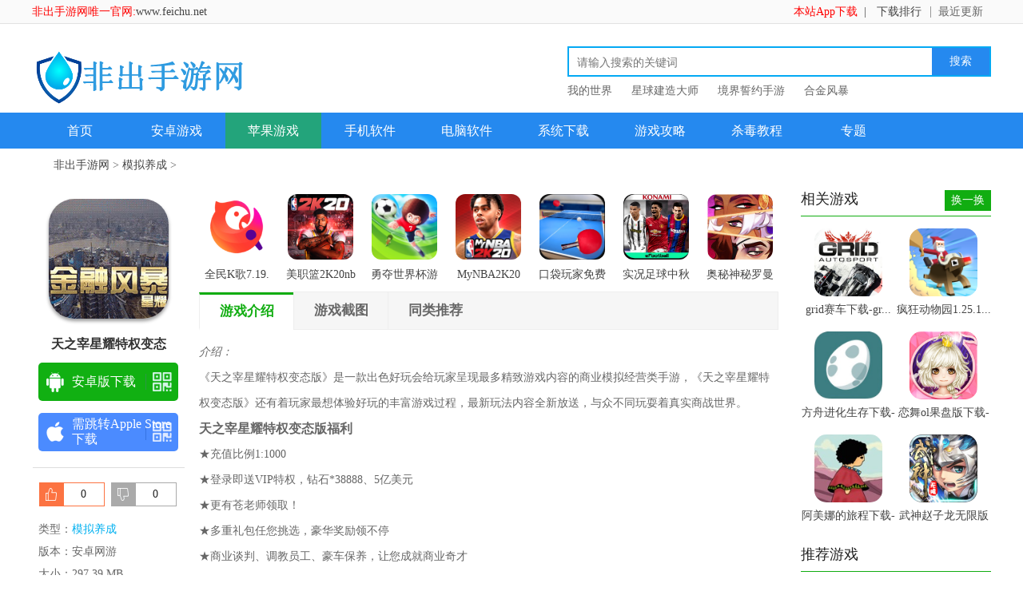

--- FILE ---
content_type: text/html
request_url: http://www.feichu.net/iosnet_mnjy/gameApp-166.html
body_size: 13459
content:
<!doctype html><html xmlns="http://www.w3.org/1999/xhtml"><head><meta http-equiv="Content-Type" content="text/html; charset=gb2312" />  <title>天之宰星耀特权变态版下载-天之宰星耀特权bt版下载v2.1.0-非出手游网</title><meta name="description" content="《天之宰星耀特权变态版》是一款出色好玩会给玩家呈现最多精致游戏内容的商业模拟经营类手游，《天之宰星耀特权变态版》还有着玩家最想体验好玩的丰富游戏过程，最新玩法内容全新放送，与众不同玩耍着真实商战世界。" /><meta name="keywords" content="天之宰星耀特权变态版,天之宰星耀特权bt版" /><link href="/statics/pg/skin_css/pd.css" type="text/css" rel="stylesheet"><link href="/chunjingpic/css/appdetail.css" type="text/css" rel="stylesheet" /><link href="/css/StyleSheet.css" type="text/css" rel="stylesheet" /><!-- <link href="https://www.2243.com/statics/tt_gb/skin_css/shouji.css" type="text/css" rel="stylesheet"> --><script type="text/javascript" src="/statics/js/jquery-1.8.3.min.js"></script><script type="text/javascript" src="/statics/js/new_pg.js"></script><link rel="alternate" media="only screen and(max-width: 640px)" href="http://m.feichu.net/iosnet_mnjy/gameApp-166.html" /><!--手机页面--><link rel="miphtml" href="http://m.feichu.net/iosnet_mnjy/gameApp-166.html" /><!--移动适配-->    <script type="text/javascript">        (function(){            var ua = navigator.userAgent.toLowerCase();            var bIsIpad = ua.match(/ipad/i) == "ipad";            var bIsIphoneOs = ua.match(/iphone os/i) == "iphone os";            var bIsAndroid = ua.match(/android/i) == "android";            var bIsWM=ua.match(/windows mobile/i)=="windows mobile";            var host = "http://m.feichu.net";            var pathname = window.location.pathname;            if(bIsIpad||bIsIphoneOs||bIsAndroid||bIsWM){                window.location.href =host + pathname;            }        })();    </script><meta property="og:type" content="模拟养成" /><meta property="og:description" content="《天之宰星耀特权变态版》是一款出色好玩会给玩家呈现最多精致游戏内容的商业模拟经营类手游，《天之宰星耀特权变态版》还有着玩家最想体验好玩的丰富游戏过程，最新玩法内容全新放送，与众不同玩耍着真实商战世界。" /><meta property="og:soft:file_size" content="297.39 MB" /><meta property="og:soft:operating_system" content="iOS, Android" /><meta property="og:image" content="http://img.feichu.net/upload/ios_netgame11/icon_601013825_1.jpg" /><meta property="og:release_date" content="2022/7/8 16:49:18" /><meta property="og:title" content="天之宰星耀特权变态版下载-天之宰星耀特权bt版下载v2.1.0" /><meta property="og:soft:download_count " content="<script src='/gethit12.aspx?id=166'></script>" /><meta property="og:soft:language" content="中文版" /><meta property="og:soft:license" content="" /><meta property="og:soft:url" content="http://m.feichu.net/iosnet_mnjy/gameApp-166.html" /><script type="text/javascript" src="/statics/jquery-1.8.1.min.js"></script><script type="text/javascript" src="/statics/pg.js"></script><script type="text/javascript" src="/statics/DD_belatedPNG_0.0.8a.js"></script></head><body><div class="head">	<div class="top_bar">		<div class="nr">			<p class="lcrj"><font color="red">非出手游网唯一官网:<a href="http://www.feichu.net" target="_blank">www.feichu.net</a></font></p>			<div class="caid">				<a href="/zxruanjian.html" target="_blank"><span>最近更新</span><em></em></a>			</div>			<div class="qzdh">				<div class="hd">					<a href="/top.html" target="_blank">下载排行</a>				</div>			</div><div style='float:right;width:100px;height:29px;line-height:29px;'>

				<div style='position:relative;left:7px;'>
					<a href="http://m.feichu.net/mgame_feichu.apk"  onMouseOut="hideImg()" onmouseover="showImg()"><span style='color:Red'>本站App下载</span></a>&nbsp;&nbsp;|
		              　</div>

                                <div id="wxImg" style="display:none;height:20px;background:#000;position:absolute;z-index: 999;margin-top:-20px"><img src="/images/feichu_APK.png" />
                                </div>
		       </div>
<script src="/js/navshow.js" type="text/javascript"></script>
	</div>	</div>	<script>   function check(form)    {	  xm=document.getElementById("keyboard").value;    if(xm=="")	     {		alert("请输入输入您要查询的关键词！")		         return false;	     }	     }</script>	<div class="header">		<div class="logo">			<a href="/"><img src="/chunjingpic/images/logo.png" alt="纯净下载" /></a>		</div>		<p class="lsrj"></p>		<div class="sous">			<form class="search"  id="searchform" name="searchform"  action="/search.aspx" target="_blank" accept-charset="GBK" onsubmit="document.charset='GBK';" >				<span class="icon"></span>				<input type="hidden" name="tbname" value="news" />				<input type="hidden" name="tempid" value="1" />				<input class="text" type="text"  name="keyboard" id="keyboard" placeholder="请输入搜索的关键词" />				<input type="hidden" name="show" value="title,smalltext" />				<input class="button" type="submit"  value="搜索" onclick="return check(this.form)" style="background:#2589EF" />			</form>			<div class="hot_word"><a href='/androidnet_hzsh/gameApp-322.html'>我的世界</a><a href='/androidnet_hzsh/gameApp-324.html'>星球建造大师</a><a href='/androidnet_H5yx/gameApp-292.html'>境界誓约手游</a><a href='/androidnet_H5yx/gameApp-286.html'>合金风暴</a>		  </div>		</div>	</div>	<div class="nav_box" style="background:#2589EF">		<div class="nav" style="background:#2589EF">			<a class="" href="/">首页</a>			<a class=""  href="/gameapplist/gameapp_net.html">安卓游戏</a>			<a class="on" href="/gameapplist2/gameapp_net.html">苹果游戏</a>			<a class="" href="/Applist/app_index.html">手机软件</a>			<a class="" href="/stlist/wlsoft.html">电脑软件</a>			<a class="" href="/xitongtech/win7xitong.html">系统下载</a>			<a class="" href="/gametech/game.html">游戏攻略</a>			<a class="" href="/default.html">杀毒教程</a>			<a class="" href="/zt/">专题</a>		</div>	</div>		</div><div class="location"><span></span><a href="/index.html">非出手游网</a> > <a href="/gameApplist/mnjy_net.html">模拟养成</a> > <a href=""></a> </div><div class="show_main">	<!-- 左侧栏 -->	<div class="show_l">		<div id="zcgs">		<div class="show_l1">			<div class="pic">				<img src="http://img.feichu.net/upload/ios_netgame11/icon_601013825_1.jpg" alt="天之宰星耀特权变态版下载-天之宰星耀特权bt版下载v2.1.0">				<span class="cover_125"></span>											</div>			<div class="tit">天之宰星耀特权变态</div>				<div class="show_l2">				<ul class="clearfix">				<!-- 下载地址的展示--><li class="bnt2 ">    <a class="count_down"   href="http://tj.xiaotongqq.com/e/2/1635/119861?soft_id=512388&t=1583479114" onclick="count_down('5','xzq')" target="_blank" >     <span class="icon az"></span><span>安卓版下载</span></a><p class="ewm"><span></span></p><p class="ewm_box">        <img src="/erweima.aspx?url=aHR0cDovL20uZmVpY2h1Lm5ldC9pb3NuZXRfbW5qeS9nYW1lQXBwLTE2Ni5odG1s" width="122" height="122"> <span>手机扫描下载</span></p></li><li class="bnt1 "><a class="count_down"  href=""  onclick="count_down('5','xzq')" target="_blank"  ><span class="icon pg"></span><span>需跳转Apple Store下载</span></a><p class="ewm"><span></span></p><p class="ewm_box"><img src="/erweima.aspx?url=aHR0cDovL20uZmVpY2h1Lm5ldC9pb3NuZXRfbW5qeS9nYW1lQXBwLTE2Ni5odG1s" width="122" height="122"><span>手机扫描下载</span></p></li>				</ul>			</div>		</div>				<!-- 点赞 -->		<div class="newdigg" style="display:block;clear:both;">			<ul>				<li class="digg_good"><a class="ding" href="javascript:ding(1);"></a></li>									<li class="digg_bad"><a class="cai" href="javascript:ding(2);"></a></li>																			</ul>		</div>		<div class="show_l3">			<p class="text">类型：<a href="/gameApplist/mnjy_net.html" class="b-link" target="_blank">模拟养成</a></p>			<p class="text">版本：安卓网游</p>			<p class="text">大小：297.39 MB</p>			<p class="text">更新：2022/7/8 16:49:18</p>			<p class="text">语言：中文版</p>			<p class="text">等级：<span class="lstar lstar3"></span></p>                        <script src='/gethit12.aspx?id=166'></script>					</div>		<!-- 广告 -->		        <!-- 火爆游戏 -->      	                  <div class="rexinbox">	            <div class="yx_title">		            <ul id="test_rexin">		              <li class="last">最热</li>		              <li>最新</li>		             </ul>		        </div>								<div class="show_top_list2 rexin rexin_1">				   <ul class="bd">				    							<li><a href='/iosnet_mnjy/gameApp-410.html'  target='_blank' title='恋爱日记无限钻石版-恋爱日记送无限钻石版下载v1.0.1'><img class='pic' src='http://img.feichu.net/upload/ios_netgame11/icon_601017665_1.jpg' alt='恋爱日记无限钻石版-恋爱日记送无限钻石版下载v1.0.1' /><dl class='con'><dt>恋爱日记无限钻石版-恋...</dt><dd>605.4 MB</dd><dd> <a href="/down/android/577377.html" target="_blank"><b>安卓网游</b></a><a href="/down/android/577629.html" target="_blank"><b>安卓网游</b></a><a href="/down/ios/577630.html" target="_blank"><b>iOS</b></a><a href="/down/ios/577631.html" target="_blank"><b>iOS</b></a></dd></dl></a></li><li><a href='/iosnet_mnjy/gameApp-409.html'  target='_blank' title='f15舰载机模拟飞行游戏下载v4.3.5'><img class='pic' src='http://img.feichu.net/upload/ios_netgame11/icon_601017651_1.jpg' alt='f15舰载机模拟飞行游戏下载v4.3.5' /><dl class='con'><dt>f15舰载机模拟飞行游...</dt><dd>253 MB</dd><dd> </dd></dl></a></li><li><a href='/iosnet_mnjy/gameApp-408.html'  target='_blank' title='叫我万岁爷港台服-叫我万岁爷台服版下载v3.8.0'><img class='pic' src='http://img.feichu.net/upload/ios_netgame11/icon_601017618_1.jpg' alt='叫我万岁爷港台服-叫我万岁爷台服版下载v3.8.0' /><dl class='con'><dt>叫我万岁爷港台服-叫我...</dt><dd>994.27 MB</dd><dd> <a href="/down/android/289713.html" target="_blank"><b>安卓网游</b></a><a href="/down/android/617635.html" target="_blank"><b>安卓网游</b></a></dd></dl></a></li><li><a href='/iosnet_mnjy/gameApp-407.html'  target='_blank' title='风流霸业极品驸马爷ios版下载-风流霸业极品驸马爷苹果版下载v2.2001'><img class='pic' src='http://img.feichu.net/upload/ios_netgame11/icon_601017581_1.jpg' alt='风流霸业极品驸马爷ios版下载-风流霸业极品驸马爷苹果版下载v2.2001' /><dl class='con'><dt>风流霸业极品驸马爷io...</dt><dd>137.9 MB</dd><dd> <a href="/down/ios/503132.html" target="_blank"><b>iOS</b></a><a href="/down/android/503149.html" target="_blank"><b>安卓网游</b></a><a href="/down/android/503158.html" target="_blank"><b>安卓网游</b></a></dd></dl></a></li><li><a href='/iosnet_mnjy/gameApp-406.html'  target='_blank' title='中卡之星游戏下载-中卡之星下载v1.8'><img class='pic' src='http://img.feichu.net/upload/ios_netgame11/icon_601017353_1.jpg' alt='中卡之星游戏下载-中卡之星下载v1.8' /><dl class='con'><dt>中卡之星游戏下载-中卡...</dt><dd>494.46 MB</dd><dd> </dd></dl></a></li><li><a href='/iosnet_mnjy/gameApp-405.html'  target='_blank' title='恐龙生产队手游下载-恐龙生产队游戏下载v1.2.8'><img class='pic' src='http://img.feichu.net/upload/ios_netgame11/icon_601017285_1.jpg' alt='恐龙生产队手游下载-恐龙生产队游戏下载v1.2.8' /><dl class='con'><dt>恐龙生产队手游下载-恐...</dt><dd>124.43 MB</dd><dd> </dd></dl></a></li><li><a href='/iosnet_mnjy/gameApp-404.html'  target='_blank' title='皇上你好蔡啊游戏下载-皇上你好菜呀下载v1.0.5'><img class='pic' src='http://img.feichu.net/upload/ios_netgame11/icon_601017175_1.jpg' alt='皇上你好蔡啊游戏下载-皇上你好菜呀下载v1.0.5' /><dl class='con'><dt>皇上你好蔡啊游戏下载-...</dt><dd>24.81 MB</dd><dd> </dd></dl></a></li><li><a href='/iosnet_mnjy/gameApp-403.html'  target='_blank' title='小魔仙3D换装养成游戏下载v1.0.0'><img class='pic' src='http://img.feichu.net/upload/ios_netgame11/icon_601017139_1.jpg' alt='小魔仙3D换装养成游戏下载v1.0.0' /><dl class='con'><dt>小魔仙3D换装养成游戏...</dt><dd>245.12 MB</dd><dd> </dd></dl></a></li><li><a href='/iosnet_mnjy/gameApp-402.html'  target='_blank' title='柴犬狗神偷下载-柴犬狗神偷手游下载v1.0'><img class='pic' src='http://img.feichu.net/upload/ios_netgame11/icon_601017011_1.jpg' alt='柴犬狗神偷下载-柴犬狗神偷手游下载v1.0' /><dl class='con'><dt>柴犬狗神偷下载-柴犬狗...</dt><dd>45.2 MB</dd><dd> </dd></dl></a></li><li><a href='/iosnet_mnjy/gameApp-401.html'  target='_blank' title='首富特别烦免费下载-首富特别烦下载v3.2.9'><img class='pic' src='http://img.feichu.net/upload/ios_netgame11/icon_601016935_1.jpg' alt='首富特别烦免费下载-首富特别烦下载v3.2.9' /><dl class='con'><dt>首富特别烦免费下载-首...</dt><dd>350.02 MB</dd><dd> </dd></dl></a></li>			        </ul>			    </div>			    <div class="show_top_list2 rexin rexin_2 hide">			    <ul class="bd">				    <li><a href='/iosnet_tfcl/gameApp-560.html'  target='_blank' title='官居几品贺岁版下载-官居几品新年春节版下载v1.0.2'><img class='pic' src='http://img.feichu.net/upload/ios_netgame11/icon_601017444_1.jpg' alt='官居几品贺岁版下载-官居几品新年春节版下载v1.0.2' /><dl class='con'><dt>官居几品贺岁版下载-官...</dt><dd>309.95 MB</dd><dd> <a href="/down/adpj/209983.html" target="_blank"><b>破解版</b></a><a href="/down/android/296125.html" target="_blank"><b>安卓网游</b></a></dd></dl></a></li><li><a href='/iosnet_tfcl/gameApp-559.html'  target='_blank' title='猫三国上线送vip版下载-猫三国满v版下载v1.0.0'><img class='pic' src='http://img.feichu.net/upload/ios_netgame11/icon_601017428_1.jpg' alt='猫三国上线送vip版下载-猫三国满v版下载v1.0.0' /><dl class='con'><dt>猫三国上线送vip版下...</dt><dd>191.88 MB</dd><dd> <a href="/down/ios/503586.html" target="_blank"><b>iOS</b></a><a href="/down/android/527381.html" target="_blank"><b>安卓网游</b></a></dd></dl></a></li><li><a href='/iosnet_tfcl/gameApp-558.html'  target='_blank' title='大秦帝国之帝国烽烟折扣服下载-大秦帝国之帝国烽烟折扣端下载v9.8.16'><img class='pic' src='http://img.feichu.net/upload/ios_netgame11/icon_601017328_1.jpg' alt='大秦帝国之帝国烽烟折扣服下载-大秦帝国之帝国烽烟折扣端下载v9.8.16' /><dl class='con'><dt>大秦帝国之帝国烽烟折扣...</dt><dd>409.7 MB</dd><dd> <a href="/down/android/485142.html" target="_blank"><b>安卓网游</b></a><a href="/down/android/503807.html" target="_blank"><b>安卓网游</b></a><a href="/down/android/503973.html" target="_blank"><b>安卓网游</b></a><a href="/down/android/543089.html" target="_blank"><b>安卓网游</b></a></dd></dl></a></li><li><a href='/iosnet_tfcl/gameApp-557.html'  target='_blank' title='铁血三国BT无限元宝版-铁血三国BT无限内购版下载v1.0.0'><img class='pic' src='http://img.feichu.net/upload/ios_netgame11/icon_601017311_1.jpg' alt='铁血三国BT无限元宝版-铁血三国BT无限内购版下载v1.0.0' /><dl class='con'><dt>铁血三国BT无限元宝版...</dt><dd>404.63 MB</dd><dd> </dd></dl></a></li><li><a href='/iosnet_tfcl/gameApp-556.html'  target='_blank' title='部落冲突13.0.27版本下载-部落冲突13.0.27下载'><img class='pic' src='http://img.feichu.net/upload/ios_netgame11/icon_601017296_1.jpg' alt='部落冲突13.0.27版本下载-部落冲突13.0.27下载' /><dl class='con'><dt>部落冲突13.0.27...</dt><dd>133.1 MB</dd><dd> <a href="/down/android/135654.html" target="_blank"><b>安卓网游</b></a><a href="/down/ios/135659.html" target="_blank"><b>iOS</b></a><a href="/down/adpj/135660.html" target="_blank"><b>破解版</b></a></dd></dl></a></li><li><a href='/iosnet_tfcl/gameApp-555.html'  target='_blank' title='王的崛起BT苹果版下载-王的崛起变态版ios下载v1.1.25'><img class='pic' src='http://img.feichu.net/upload/ios_netgame11/icon_601017269_1.jpg' alt='王的崛起BT苹果版下载-王的崛起变态版ios下载v1.1.25' /><dl class='con'><dt>王的崛起BT苹果版下载...</dt><dd>306.3 MB</dd><dd> </dd></dl></a></li><li><a href='/iosnet_tfcl/gameApp-554.html'  target='_blank' title='赵云必须死手游下载-赵云必须死下载v1.0.1'><img class='pic' src='http://img.feichu.net/upload/ios_netgame11/icon_601017265_1.jpg' alt='赵云必须死手游下载-赵云必须死下载v1.0.1' /><dl class='con'><dt>赵云必须死手游下载-赵...</dt><dd>41.58 MB</dd><dd> </dd></dl></a></li><li><a href='/iosnet_tfcl/gameApp-553.html'  target='_blank' title='魔导战BT变态版下载-魔导战变态版无限水晶服下载v1.0'><img class='pic' src='http://img.feichu.net/upload/ios_netgame11/icon_601017171_1.jpg' alt='魔导战BT变态版下载-魔导战变态版无限水晶服下载v1.0' /><dl class='con'><dt>魔导战BT变态版下载-...</dt><dd>75.37 MB</dd><dd> <a href="/down/ios/501289.html" target="_blank"><b>iOS</b></a><a href="/down/android/561085.html" target="_blank"><b>安卓网游</b></a></dd></dl></a></li><li><a href='/iosnet_tfcl/gameApp-552.html'  target='_blank' title='九州荣耀手游最新服-九州荣耀手游最新资源下载v1.0.1'><img class='pic' src='http://img.feichu.net/upload/ios_netgame11/icon_601017128_1.jpg' alt='九州荣耀手游最新服-九州荣耀手游最新资源下载v1.0.1' /><dl class='con'><dt>九州荣耀手游最新服-九...</dt><dd>7.08 MB</dd><dd> <a href="/down/android/315882.html" target="_blank"><b>安卓网游</b></a><a href="/down/android/346567.html" target="_blank"><b>安卓网游</b></a><a href="/down/android/346579.html" target="_blank"><b>安卓网游</b></a></dd></dl></a></li><li><a href='/iosnet_tfcl/gameApp-551.html'  target='_blank' title='征程三国超v版ios下载-征程三国超v版苹果版下载v1.5.9'><img class='pic' src='http://img.feichu.net/upload/ios_netgame11/icon_601016956_1.jpg' alt='征程三国超v版ios下载-征程三国超v版苹果版下载v1.5.9' /><dl class='con'><dt>征程三国超v版ios下...</dt><dd>173.07 MB</dd><dd> </dd></dl></a></li>													     </ul>			    </div>	                </div>		 		</div>	</div>	<!-- 主体内容 -->	<!--相关版本， 依据关联词查找-->					<!--相关文章， 依据关键字查找-->		<div class="show_content">  		<div class="show_top_list">			<ul class="list">										<li class='item'><a href='/androidnet_ylyx/gameApp-233.html' target='_blank' title='全民K歌7.19.38版本-全民K歌7.19.38下载'> <img class='pic' src='http://img.feichu.net/upload/android_netgame12/icon_528116701_1.jpg' alt='全民K歌7.19.38版本-全民K歌7.19.38下载' /><div class='tit'>全民K歌7.19.</div> </a> </li><li class='item'><a href='/androidnet_tyyx/gameApp-252.html' target='_blank' title='美职篮2K20nba2K20官方版-nba2K20手游免费下载安卓v98.0.2下载'> <img class='pic' src='http://img.feichu.net/upload/android_netgame12/icon_529123567_1.jpg' alt='美职篮2K20nba2K20官方版-nba2K20手游免费下载安卓v98.0.2下载' /><div class='tit'>美职篮2K20nb</div> </a> </li><li class='item'><a href='/androidnet_tyyx/gameApp-258.html' target='_blank' title='勇夺世界杯游戏-勇夺世界杯安卓版下载v1.0.2手游'> <img class='pic' src='http://img.feichu.net/upload/android_netgame13/icon_529124598_1.jpg' alt='勇夺世界杯游戏-勇夺世界杯安卓版下载v1.0.2手游' /><div class='tit'>勇夺世界杯游戏-勇</div> </a> </li><li class='item'><a href='/androidnet_tyyx/gameApp-260.html' target='_blank' title='MyNBA2K20官方版-MyNBA2K20移动端下载v4.4.0.5941809手机版'> <img class='pic' src='http://img.feichu.net/upload/android_netgame13/icon_529126814_1.jpg' alt='MyNBA2K20官方版-MyNBA2K20移动端下载v4.4.0.5941809手机版' /><div class='tit'>MyNBA2K20</div> </a> </li><li class='item'><a href='/androidnet_tyyx/gameApp-264.html' target='_blank' title='口袋玩家免费下载-口袋玩家下载v3.2.0331.0'> <img class='pic' src='http://img.feichu.net/upload/android_netgame13/icon_529013665_1.jpg' alt='口袋玩家免费下载-口袋玩家下载v3.2.0331.0' /><div class='tit'>口袋玩家免费下载-</div> </a> </li><li class='item'><a href='/androidnet_tyyx/gameApp-265.html' target='_blank' title='实况足球中秋节版本-实况足球2021中秋节版下载v5.7.1'> <img class='pic' src='http://img.feichu.net/upload/android_netgame14/icon_529012659_1.jpg' alt='实况足球中秋节版本-实况足球2021中秋节版下载v5.7.1' /><div class='tit'>实况足球中秋节版本</div> </a> </li><li class='item'><a href='/androidnet_H5yx/gameApp-276.html' target='_blank' title='奥秘神秘罗曼史破解版-奥秘神秘罗曼史无限金币下载v2.20无限钥匙'> <img class='pic' src='http://img.feichu.net/upload/android_netgame11/icon_528103907_1.jpg' alt='奥秘神秘罗曼史破解版-奥秘神秘罗曼史无限金币下载v2.20无限钥匙' /><div class='tit'>奥秘神秘罗曼史破解</div> </a> </li>			</ul>		</div>			<div class="show_content1">				<div class="detail_tag" id="detailTabs">					<ul>						<li class="on" data-id="yxjs"><span>游戏介绍</span></li>				  		<li data-id="yxjt"><span>游戏截图</span></li>	<li data-id="tltj"><span>同类推荐</span></li>				   			  	</ul>				</div>				<div class="nrbox" id="arc_yxjs">					<div class="gamejs">						<div id="j_app_desc"><i class="js">介绍：</i>
<p>《天之宰星耀特权变态版》是一款出色好玩会给玩家呈现最多精致游戏内容的商业模拟经营类手游，《天之宰星耀特权变态版》还有着玩家最想体验好玩的丰富游戏过程，最新玩法内容全新放送，与众不同玩耍着真实商战世界。</p>
<h3>天之宰星耀特权变态版福利</h3>
<p>★充值比例1:1000<br>★登录即送VIP特权，钻石*38888、5亿美元<br>★更有苍老师领取！<br>★多重礼包任您挑选，豪华奖励领不停<br>★商业谈判、调教员工、豪车保养，让您成就商业奇才<br>★贸易、投资、店铺、建筑等独创系统不断挑战您的经营才能！</p>
<h3>天之宰星耀特权变态版礼包兑换码</h3>
<p>新手礼包 扩建许可证*1、阅历箱*2、银怀表*5、金币*10000 <br>686542116599668</p>
<p>特权礼包 人脉*200、铝合金*1000、项目刷新卡*5、传奇猎头劵*1 <br>3C62B4C7BBADD7D</p>
<p>专属礼包 阅历箱*2、银怀表*10、黄金箱*2、注资卡*2 <br>7F42C39749FE637</p>
<p>独家礼包 大师猎头劵*2、哈弗F7x*1、人脉*200、大师碎片包（小）*1 <br>A83E2EBE0B8C895</p>
<p>预下载礼包 施工蓝图*1、阅历箱*1、铝合金*500 <br>230A45E29CDC6E4</p>
<p>预约 银怀表*10、精英猎头券*5、大师猎头劵*1 <br>F7B40906D9346CF</p>
<p>兑换方式：点击福利_激活码兑换</p>
<h3>天之宰星耀特权变态版活动</h3>
<p>常驻线下返利活动</p>
<p>此活动为常规活动，如有节假日活动，以节假日活动为准，不与此活动叠加计算</p>
<p>单日累计充值100&mdash;499元：银怀表*20、精英猎头劵*20、铝合金*500<br>单日累计充值500&mdash;999元：银怀表*50、精英猎头劵*50、铝合金*1000<br>单日累计充值1000&mdash;2999元：金怀表*30、大师猎头劵*30、购房合同*5、铝合金*1500<br>单日累计充值3000&mdash;4999元：金怀表*50、大师猎头劵*50、购房合同*5、铝合金*2000<br>单日累计充值5000&mdash;9999元：金怀表*100、传奇猎头劵*50、V6引擎*10、铝合金*5000<br>单日累计充值10000元以上：金怀表*200、传奇猎头劵*100、V12引擎*10、铝合金*10000<br>1、每日充值累计达到额度即可返利！只限一日累计，不能多日累计。<br>2、返利将在次日自动发送到游戏内邮件中</p>
<h3>天之宰星耀特权变态版返利</h3>
<p>单日累计充值返利（次日自动发放，无需申请）<br>★充值100&mdash;499元：返利50%<br>★充值500&mdash;999元：返利100%<br>★充值1000&mdash;2999元：返利150%<br>★充值3000&mdash;4999元：返利200%<br>★充值5000&mdash;9999元：返利240%<br>★充值10000元以上：返利300%<br>1、每日充值累计达到额度即可返利！只限一日累计，不能多日累计。<br>2、返利将在次日自动发送到游戏内邮件中</p>
<h3>天之宰星耀特权变态版点评</h3>
<p>世界之光打造最强建筑</p>
<p>精英人才美女如云</p>
<p>缔造玩家自身的辉煌人生</p>
<p>富豪生活在游戏中体验</p>
<h3>天之宰星耀特权变态版简介</h3>
<p>《天之宰星耀特权》一款商业经营为主的模拟游戏，你可以投资不同领域的产业来为自己赚取大量的金钱，各路人才供你驱使指派，打造属于你的强大商业帝国！顶级豪车，驰骋商场，美女秘书，相伴左右。</p>
<h3>推荐下载</h3>
<div class="textdownload"><div class="m-insert">
<div class="tu"><a href="https://www.baidu.com/s?wd=小小总裁大人 v1.0.1 手游下载 www.feichu.net" target="blank"><img src="http://img.feichu.net/upload/ios_netgame11/game_601013826_1.jpg" alt="小小总裁大人 v1.0.1 手游下载"></a></div>
<div class="info">
<p class="name"><a href="https://www.baidu.com/s?wd=小小总裁大人 v1.0.1 手游下载 www.feichu.net" target="blank">小小总裁大人 v1.0.1 手游下载</a></p>
<ul>
<li><span>类型：</span>模拟</li>
<li><span>大小：</span>168.69 MB</li>
<li><span>平台：</span>Android, iOS</li>
<li><span>语言：</span>官方中文版</li>
</ul>
<a class="btn" href="https://www.baidu.com/s?wd=小小总裁大人 v1.0.1 手游下载 www.feichu.net" target="blank">立即下载</a>
</div>
</div></div><div class="textdownload"><div class="m-insert">
<div class="tu"><a href="https://www.baidu.com/s?wd=我的总裁女友 v2.1.3 最新破解版下载 www.feichu.net" target="blank"><img src="http://img.feichu.net/upload/ios_netgame11/game_601013826_2.jpg" alt="我的总裁女友 v2.1.3 最新破解版下载"></a></div>
<div class="info">
<p class="name"><a href="https://www.baidu.com/s?wd=我的总裁女友 v2.1.3 最新破解版下载 www.feichu.net" target="blank">我的总裁女友 v2.1.3 最新破解版下载</a></p>
<ul>
<li><span>类型：</span>模拟</li>
<li><span>大小：</span>209.99 MB</li>
<li><span>平台：</span>iOS, Android</li>
<li><span>语言：</span>官方中文版</li>
</ul>
<a class="btn" href="https://www.baidu.com/s?wd=我的总裁女友 v2.1.3 最新破解版下载 www.feichu.net" target="blank">立即下载</a>
</div>
</div></div></div>						<div class="more_btn"><a href="javascript:void(0)" id="j_app_desc_btn"></a></div>					</div>									</div>								<div class="module-cont" id="arc_yxjt">					<div class="module-cont-hd">						<h3 class="title">天之宰星耀特权变态版下载-天之宰星耀特权bt版下载v2.1.0游戏截图</h3>					</div>					<div id="snapShotWrap" class="snapShotWrap">						<a id="shotNext" class="snap-shot-btn next" title="下一张" href="javascript:void(0);"></a>						<a id="shotPrev" class="snap-shot-btn prev" title="上一张" href="javascript:void(0);"></a>						<div class="snapShotCont">							<div class='snopshot' id='snopshot1'><img src='http://img.feichu.net/upload/ios_netgame11/jietu_601013823_1.jpg' alt='天之宰星耀特权变态版下载-天之宰星耀特权bt版下载v2.1.0'><span class='elementOverlay'></span></div><div class='snopshot' id='snopshot2'><img src='http://img.feichu.net/upload/ios_netgame11/jietu_601013823_2.jpg' alt='天之宰星耀特权变态版下载-天之宰星耀特权bt版下载v2.1.0'><span class='elementOverlay'></span></div><div class='snopshot' id='snopshot3'><img src='http://img.feichu.net/upload/ios_netgame11/jietu_601013823_3.jpg' alt='天之宰星耀特权变态版下载-天之宰星耀特权bt版下载v2.1.0'><span class='elementOverlay'></span></div><div class='snopshot' id='snopshot4'><img src='http://img.feichu.net/upload/ios_netgame11/jietu_601013823_4.jpg' alt='天之宰星耀特权变态版下载-天之宰星耀特权bt版下载v2.1.0'><span class='elementOverlay'></span></div><div class='snopshot' id='snopshot5'><img src='http://img.feichu.net/upload/ios_netgame11/jietu_601013824_5.jpg' alt='天之宰星耀特权变态版下载-天之宰星耀特权bt版下载v2.1.0'><span class='elementOverlay'></span></div>																					                		</div>					</div>	  				</div>							 </div>                        						<!-- 同类推荐 -->			<div class="soft_related_box" id="arc_tltj">			<div class="hd"><span>同类推荐</span></div>			<div class="show_top_list">			<ul class="list">			<li class='item'><a href='/iosnet_mnjy/gameApp-171.html' target='_blank' title='飓风模拟器游戏下载-飓风模拟器下载安装v2.0.12'><img class='pic'  src='http://img.feichu.net/upload/ios_netgame11/icon_601014144_1.jpg'  alt='飓风模拟器游戏下载-飓风模拟器下载安装v2.0.12'><div class='tit'>飓风模拟器游戏下载-飓风模拟器下载安装v2.0.12</div></a></li><li class='item'><a href='/iosnet_mnjy/gameApp-160.html' target='_blank' title='乐园大亨手游-乐园大亨游戏下载v2.0.15安卓版'><img class='pic'  src='http://img.feichu.net/upload/ios_netgame11/icon_601013441_1.jpg'  alt='乐园大亨手游-乐园大亨游戏下载v2.0.15安卓版'><div class='tit'>乐园大亨手游-乐园大亨游戏下载v2.0.15安卓版</div></a></li><li class='item'><a href='/iosnet_mnjy/gameApp-397.html' target='_blank' title='野鸡disco下载-野鸡disco游戏下载v1.0.2'><img class='pic'  src='http://img.feichu.net/upload/ios_netgame11/icon_601016848_1.jpg'  alt='野鸡disco下载-野鸡disco游戏下载v1.0.2'><div class='tit'>野鸡disco下载-野鸡disco游戏下载v1.0.2</div></a></li><li class='item'><a href='/iosnet_mnjy/gameApp-409.html' target='_blank' title='f15舰载机模拟飞行游戏下载v4.3.5'><img class='pic'  src='http://img.feichu.net/upload/ios_netgame11/icon_601017651_1.jpg'  alt='f15舰载机模拟飞行游戏下载v4.3.5'><div class='tit'>f15舰载机模拟飞行游戏下载v4.3.5</div></a></li><li class='item'><a href='/iosnet_mnjy/gameApp-382.html' target='_blank' title='我的女皇陛下游戏下载-我的女皇陛下下载v4.13.9'><img class='pic'  src='http://img.feichu.net/upload/ios_netgame11/icon_601015612_1.jpg'  alt='我的女皇陛下游戏下载-我的女皇陛下下载v4.13.9'><div class='tit'>我的女皇陛下游戏下载-我的女皇陛下下载v4.13.9</div></a></li><li class='item'><a href='/iosnet_mnjy/gameApp-170.html' target='_blank' title='Urban Cars Sim游戏下载-Urban Cars Sim下载v1.1.0'><img class='pic'  src='http://img.feichu.net/upload/ios_netgame11/icon_601014126_1.jpg'  alt='Urban Cars Sim游戏下载-Urban Cars Sim下载v1.1.0'><div class='tit'>Urban Cars Sim游戏下载-Urban Cars Sim下载v1.1.0</div></a></li><li class='item'><a href='/iosnet_mnjy/gameApp-381.html' target='_blank' title='挖掘机和铲斗模拟下载-挖掘机和铲斗模拟游戏下载v1.0'><img class='pic'  src='http://img.feichu.net/upload/ios_netgame11/icon_601015363_1.jpg'  alt='挖掘机和铲斗模拟下载-挖掘机和铲斗模拟游戏下载v1.0'><div class='tit'>挖掘机和铲斗模拟下载-挖掘机和铲斗模拟游戏下载v1.0</div></a></li><li class='item'><a href='/iosnet_mnjy/gameApp-404.html' target='_blank' title='皇上你好蔡啊游戏下载-皇上你好菜呀下载v1.0.5'><img class='pic'  src='http://img.feichu.net/upload/ios_netgame11/icon_601017175_1.jpg'  alt='皇上你好蔡啊游戏下载-皇上你好菜呀下载v1.0.5'><div class='tit'>皇上你好蔡啊游戏下载-皇上你好菜呀下载v1.0.5</div></a></li><li class='item'><a href='/iosnet_mnjy/gameApp-166.html' target='_blank' title='天之宰星耀特权变态版下载-天之宰星耀特权bt版下载v2.1.0'><img class='pic'  src='http://img.feichu.net/upload/ios_netgame11/icon_601013825_1.jpg'  alt='天之宰星耀特权变态版下载-天之宰星耀特权bt版下载v2.1.0'><div class='tit'>天之宰星耀特权变态版下载-天之宰星耀特权bt版下载v2.1.0</div></a></li><li class='item'><a href='/iosnet_mnjy/gameApp-172.html' target='_blank' title='最本土化的卡车模拟游戏下载v1.8'><img class='pic'  src='http://img.feichu.net/upload/ios_netgame11/icon_601014249_1.jpg'  alt='最本土化的卡车模拟游戏下载v1.8'><div class='tit'>最本土化的卡车模拟游戏下载v1.8</div></a></li>			</ul>	     	</div>            </div>                                            	</div>	<!-- 右侧栏 -->    <div class="show_r">      <!-- 相关游戏 -->      <div class="show_related_game" id="showRelatedGame">        <div class="hd">          <h3 class="title">相关游戏</h3>          <span class="btn-change">换一换</span>        </div>        <div class="bd">											<ul class="bd-item on">								<li class='item'><a href='/iosnet_scjs/gameApp-515.html' target='_blank' title='grid赛车下载-grid赛车游戏下载v1.9.2rc4'><img class='pic'  src='http://img.feichu.net/upload/ios_netgame14/icon_601092127_1.jpg' alt='grid赛车下载-grid赛车游戏下载v1.9.2rc4'><div class='tit'>grid赛车下载-gr...</div></a></li><li class='item'><a href='/iosnet_scjs/gameApp-72.html' target='_blank' title='疯狂动物园1.25.1版本-疯狂动物园1.25.1下载'><img class='pic'  src='http://img.feichu.net/upload/ios_netgame12/icon_601021415_1.jpg' alt='疯狂动物园1.25.1版本-疯狂动物园1.25.1下载'><div class='tit'>疯狂动物园1.25.1...</div></a></li><li class='item'><a href='/iosnet_hzsh/gameApp-308.html' target='_blank' title='方舟进化生存下载-方舟进化生存最新版下载v2.0.25'><img class='pic'  src='http://img.feichu.net/upload/ios_netgame14/icon_601085800_1.jpg' alt='方舟进化生存下载-方舟进化生存最新版下载v2.0.25'><div class='tit'>方舟进化生存下载-方舟...</div></a></li><li class='item'><a href='/iosnet_ylyx/gameApp-219.html' target='_blank' title='恋舞ol果盘版下载-恋舞ol果盘服下载v1.8.0909'><img class='pic'  src='http://img.feichu.net/upload/ios_netgame13/icon_601033592_1.jpg' alt='恋舞ol果盘版下载-恋舞ol果盘服下载v1.8.0909'><div class='tit'>恋舞ol果盘版下载-恋...</div></a></li><li class='item'><a href='/iosnet_dzmx/gameApp-423.html' target='_blank' title='阿美娜的旅程下载-阿美娜的旅程游戏下载v1.0'><img class='pic'  src='http://img.feichu.net/upload/ios_netgame11/icon_601017820_1.jpg' alt='阿美娜的旅程下载-阿美娜的旅程游戏下载v1.0'><div class='tit'>阿美娜的旅程下载-阿美...</div></a></li><li class='item'><a href='/iosnet_jsby/gameApp-452.html' target='_blank' title='武神赵子龙无限版ios下载-武神赵子龙无限版苹果版下载v1.0.0'><img class='pic'  src='http://img.feichu.net/upload/ios_netgame11/icon_601012990_1.jpg' alt='武神赵子龙无限版ios下载-武神赵子龙无限版苹果版下载v1.0.0'><div class='tit'>武神赵子龙无限版ios...</div></a></li>				</ul>																																					<ul class="bd-item">											<li class='item'><a href='/iosnet_mnjy/gameApp-159.html' target='_blank' title='疯狂大派对折扣服下载-疯狂大派对折扣端下载v1.1.5'><img class='pic'  src='http://img.feichu.net/upload/ios_netgame11/icon_601013421_1.jpg' alt='疯狂大派对折扣服下载-疯狂大派对折扣端下载v1.1.5'><div class='tit'>疯狂大派对折扣服下载-...</div></a></li><li class='item'><a href='/iosnet_H5yx/gameApp-267.html' target='_blank' title='小小精灵满v版下载-小小精灵满v版无限钻石服下载v2.6.1'><img class='pic'  src='http://img.feichu.net/upload/ios_netgame11/icon_601012890_1.jpg' alt='小小精灵满v版下载-小小精灵满v版无限钻石服下载v2.6.1'><div class='tit'>小小精灵满v版下载-小...</div></a></li><li class='item'><a href='/iosnet_fhsj/gameApp-192.html' target='_blank' title='火柴人绳索英雄惊人的3D枪射击战场预约(暂未上线)v1.0'><img class='pic'  src='http://img.feichu.net/upload/ios_netgame11/icon_601014666_1.jpg' alt='火柴人绳索英雄惊人的3D枪射击战场预约(暂未上线)v1.0'><div class='tit'>火柴人绳索英雄惊人的3...</div></a></li><li class='item'><a href='/iosnet_tyyx/gameApp-253.html' target='_blank' title='中超风云2手游-中超风云2最新手游下载v1.0.596'><img class='pic'  src='http://img.feichu.net/upload/ios_netgame14/icon_601092282_1.jpg' alt='中超风云2手游-中超风云2最新手游下载v1.0.596'><div class='tit'>中超风云2手游-中超风...</div></a></li><li class='item'><a href='/iosnet_dzmx/gameApp-436.html' target='_blank' title='地下城史诗领主满v版下载-地下城史诗领主满v版无限金币下载v3.3.0'><img class='pic'  src='http://img.feichu.net/upload/ios_netgame12/icon_601021530_1.jpg' alt='地下城史诗领主满v版下载-地下城史诗领主满v版无限金币下载v3.3.0'><div class='tit'>地下城史诗领主满v版下...</div></a></li><li class='item'><a href='/iosnet_tfcl/gameApp-114.html' target='_blank' title='战略三国果盘版-战略三国果盘资源下载v1.0.0'><img class='pic'  src='http://img.feichu.net/upload/ios_netgame11/icon_601015327_1.jpg' alt='战略三国果盘版-战略三国果盘资源下载v1.0.0'><div class='tit'>战略三国果盘版-战略三...</div></a></li>					</ul>														<ul class="bd-item">																	<li class='item'><a href='/iosnet_scjs/gameApp-87.html' target='_blank' title='极端火柴人赛车游戏下载-极端火柴人赛车下载v1.0'><img class='pic'  src='http://img.feichu.net/upload/ios_netgame13/icon_601030791_1.jpg' alt='极端火柴人赛车游戏下载-极端火柴人赛车下载v1.0'><div class='tit'>极端火柴人赛车游戏下载...</div></a></li><li class='item'><a href='/iosnet_jsby/gameApp-12.html' target='_blank' title='云上城之歌内购版-云上城之歌内购免费版下载v9.8'><img class='pic'  src='http://img.feichu.net/upload/ios_netgame11/icon_601012675_1.jpg' alt='云上城之歌内购版-云上城之歌内购免费版下载v9.8'><div class='tit'>云上城之歌内购版-云上...</div></a></li><li class='item'><a href='/iosnet_fhsj/gameApp-358.html' target='_blank' title='怪物又来了游戏下载-怪物又来了下载v1.0.6'><img class='pic'  src='http://img.feichu.net/upload/ios_netgame12/icon_601022410_1.jpg' alt='怪物又来了游戏下载-怪物又来了下载v1.0.6'><div class='tit'>怪物又来了游戏下载-怪...</div></a></li><li class='item'><a href='/iosnet_ylyx/gameApp-212.html' target='_blank' title='乱世江湖mud游戏v1.0'><img class='pic'  src='http://img.feichu.net/upload/ios_netgame12/icon_601027480_1.jpg' alt='乱世江湖mud游戏v1.0'><div class='tit'>乱世江湖mud游戏v1...</div></a></li><li class='item'><a href='/iosnet_fhsj/gameApp-352.html' target='_blank' title='香肠派对先行服8.25版本下载'><img class='pic'  src='http://img.feichu.net/upload/ios_netgame12/icon_601021739_1.jpg' alt='香肠派对先行服8.25版本下载'><div class='tit'>香肠派对先行服8.25...</div></a></li><li class='item'><a href='/iosnet_dzmx/gameApp-131.html' target='_blank' title='迷宫般的迷宫下载-迷宫般的迷宫手游下载v1.0'><img class='pic'  src='http://img.feichu.net/upload/ios_netgame11/icon_601014293_1.jpg' alt='迷宫般的迷宫下载-迷宫般的迷宫手游下载v1.0'><div class='tit'>迷宫般的迷宫下载-迷宫...</div></a></li>					</ul>								<ul class="bd-item">										<li class='item'><a href='/iosnet_H5yx/gameApp-341.html' target='_blank' title='少年勇者团航海王ios版下载-少年勇者团航海王苹果版下载v1.0.0'><img class='pic'  src='http://img.feichu.net/upload/ios_netgame11/icon_601015836_1.jpg' alt='少年勇者团航海王ios版下载-少年勇者团航海王苹果版下载v1.0.0'><div class='tit'>少年勇者团航海王ios...</div></a></li><li class='item'><a href='/iosnet_fhsj/gameApp-184.html' target='_blank' title='19号小队游戏-19号小队最新版下载v1.4安卓版'><img class='pic'  src='http://img.feichu.net/upload/ios_netgame11/icon_601012958_1.jpg' alt='19号小队游戏-19号小队最新版下载v1.4安卓版'><div class='tit'>19号小队游戏-19号...</div></a></li><li class='item'><a href='/iosnet_tfcl/gameApp-540.html' target='_blank' title='月圆之夜2.1.2版本下载'><img class='pic'  src='http://img.feichu.net/upload/ios_netgame11/icon_601016434_1.jpg' alt='月圆之夜2.1.2版本下载'><div class='tit'>月圆之夜2.1.2版本...</div></a></li><li class='item'><a href='/iosnet_scjs/gameApp-76.html' target='_blank' title='天天酷跑1.0.72版本下载'><img class='pic'  src='http://img.feichu.net/upload/ios_netgame12/icon_601022135_1.jpg' alt='天天酷跑1.0.72版本下载'><div class='tit'>天天酷跑1.0.72版...</div></a></li><li class='item'><a href='/iosnet_H5yx/gameApp-344.html' target='_blank' title='燃烧吧火焰星耀版手游下载-燃烧吧火焰星耀版下载v1.0'><img class='pic'  src='http://img.feichu.net/upload/ios_netgame11/icon_601015964_1.jpg' alt='燃烧吧火焰星耀版手游下载-燃烧吧火焰星耀版下载v1.0'><div class='tit'>燃烧吧火焰星耀版手游下...</div></a></li><li class='item'><a href='/iosnet_xxyz/gameApp-36.html' target='_blank' title='滚动的天空海洋之声版-滚动的天空海洋版下载v5.6.2.1'><img class='pic'  src='http://img.feichu.net/upload/ios_netgame11/icon_601012726_1.jpg' alt='滚动的天空海洋之声版-滚动的天空海洋版下载v5.6.2.1'><div class='tit'>滚动的天空海洋之声版-...</div></a></li>							   </ul>												        </div>      </div>						 		 <div>		    		                 <!-- 推荐游戏 -->	    <div class="smart-position-wrap">		      <div class="show_related_game">		        <div class="hd">		          <h3 class="title">推荐游戏</h3>		        </div>		        <div class="bd">				<ul>								        <li><a href='/App_jrlc/App-543.html' target='_blank'  title='咕咕猴app红包版-咕咕猴软件下载v1.0.0安卓版'><img class='pic' src='http://img.feichu.net/upload/android_netgame12/icon_529123096_1.jpg'  alt='咕咕猴app红包版-咕咕猴软件下载v1.0.0安卓版' /><div class='tit'>咕咕猴app红包版-咕...</div></a></li><li><a href='/App_jrlc/App-183.html' target='_blank'  title='建设银行老版本4.1.5-建设银行app4.1.5版本下载4.1.5安卓版本'><img class='pic' src='http://img.feichu.net/upload/android_netgame11/icon_528111767_1.jpg'  alt='建设银行老版本4.1.5-建设银行app4.1.5版本下载4.1.5安卓版本' /><div class='tit'>建设银行老版本4.1....</div></a></li><li><a href='/App_yybf/App-302.html' target='_blank'  title='横风动漫app安卓版-横风动漫下载安装最新版v1.3.2.7手机班'><img class='pic' src='http://img.feichu.net/upload/android_netgame11/icon_528106381_1.jpg'  alt='横风动漫app安卓版-横风动漫下载安装最新版v1.3.2.7手机班' /><div class='tit'>横风动漫app安卓版-...</div></a></li><li><a href='/App_jtch/App-163.html' target='_blank'  title='腾讯地图老旧版本-腾讯地图旧版下载安装v9.4.0老版本'><img class='pic' src='http://img.feichu.net/upload/android_netgame12/icon_529122333_1.jpg'  alt='腾讯地图老旧版本-腾讯地图旧版下载安装v9.4.0老版本' /><div class='tit'>腾讯地图老旧版本-腾讯...</div></a></li><li><a href='/App_jrlc/App-199.html' target='_blank'  title='邮储手机银行手机版-邮储手机银行app下载安装v7.0.8最新版'><img class='pic' src='http://img.feichu.net/upload/android_netgame11/icon_528114110_1.jpg'  alt='邮储手机银行手机版-邮储手机银行app下载安装v7.0.8最新版' /><div class='tit'>邮储手机银行手机版-邮...</div></a></li><li><a href='/App_yybf/App-310.html' target='_blank'  title='橙子猫动漫app安卓版-橙子猫动漫软件下载v1最新版'><img class='pic' src='http://img.feichu.net/upload/android_netgame11/icon_528106949_1.jpg'  alt='橙子猫动漫app安卓版-橙子猫动漫软件下载v1最新版' /><div class='tit'>橙子猫动漫app安卓版...</div></a></li><li><a href='/App_sjtx/App-219.html' target='_blank'  title='蝙蝠聊天社交软件下载-蝙蝠app最新版本下载v2.7.7手机版'><img class='pic' src='http://img.feichu.net/upload/android_netgame13/icon_529126501_1.jpg'  alt='蝙蝠聊天社交软件下载-蝙蝠app最新版本下载v2.7.7手机版' /><div class='tit'>蝙蝠聊天社交软件下载-...</div></a></li><li><a href='/App_shfw/App-253.html' target='_blank'  title='苏周到ios版-苏周到苹果版下载v1.13.1'><img class='pic' src='http://img.feichu.net/upload/android_netgame12/icon_529121735_1.jpg'  alt='苏周到ios版-苏周到苹果版下载v1.13.1' /><div class='tit'>苏周到ios版-苏周到...</div></a></li><li><a href='/App_yybf/App-96.html' target='_blank'  title='cctv手机电视app客户端-cctv手机电视app下载安装v3.7.2最新版本'><img class='pic' src='http://img.feichu.net/upload/android_netgame11/icon_528103473_1.jpg'  alt='cctv手机电视app客户端-cctv手机电视app下载安装v3.7.2最新版本' /><div class='tit'>cctv手机电视app...</div></a></li><li><a href='/App_shfw/App-249.html' target='_blank'  title='民生山西新版app-民生山西新版退休认证下载v2.0.0'><img class='pic' src='http://img.feichu.net/upload/android_netgame12/icon_528115861_1.jpg'  alt='民生山西新版app-民生山西新版退休认证下载v2.0.0' /><div class='tit'>民生山西新版app-民...</div></a></li>			 	</ul>							        </div>		      </div>		</div>    </div></div></div> <div class="footer">   <div class="foot common">      <div class="foot_m">      <ul class="menu">          <li><a href="/about.html" rel="nofollow" target="_blank" >关于我们</a></li>          <li><a href="/contactus.html" rel="nofollow" target="_blank" >联系方式</a></li>          <li><a href="/copyright.html" rel="nofollow" target="_blank" >版权声明</a></li>          <li><a href="/sitemap.xml" target="_blank" >网站地图</a></li>          <li><a href="http://m.feichu.net/iosnet_mnjy/gameApp-166.html" target="_blank" >手机站</a></li>         </ul>                  <p class="txt">Copyright&nbsp;&copy;&nbsp; 非出手游网(www.feichu.net).All Rights Reserved</p>      </div>   </div></div><script type="text/javascript">  $.get('/chaozanding.aspx?id=166&type=4', function(data) {     var count=data.split('|');  $('.ding').prepend(count[0]);  $('.cai').prepend(count[1]);             }); function ding(id) {    $.get("/ding.aspx?type=4&id=166&strtype="+id);    alert('操作成功！');};</script><script type="text/javascript" src="/statics/jquery.gotop.js"></script><script type="text/javascript">//换一批function show_anzhuo(id){if(id=='anzhuo_A'){document.getElementById('anzhuo_B').style.display="none";document.getElementById('anzhuo_A').style.display="block";document.getElementById('anzhuo_huan').onclick=function(){show_anzhuo('anzhuo_B');};}else if(id=='anzhuo_B'){document.getElementById('anzhuo_A').style.display="none";document.getElementById('anzhuo_B').style.display="block";document.getElementById('anzhuo_huan').onclick=function(){show_anzhuo('anzhuo_A');};}}</script></body></html>

--- FILE ---
content_type: text/html; charset=gb2312
request_url: http://www.feichu.net/erweima.aspx?url=aHR0cDovL20uZmVpY2h1Lm5ldC9pb3NuZXRfbW5qeS9nYW1lQXBwLTE2Ni5odG1s
body_size: 2394
content:
�PNG

   IHDR   C   C   �ʸs   sRGB ���   gAMA  ���a   	pHYs  �  ��o�d  �IDATx^压�9��zO�3�t���f �@O�hm��<a�[�6�H���u[��sߺH��D��T�۷١۳�O�·UOvw��������|����z�����cyJ<��{�0�m�߸���KJ<��{�0�m�߸���KJ�i/���)�~|����zJ�ߺ�D�Ib�3'ݎ�o]����%%�O��9�v�}��������"�(�ۋ�K�~|�O:/Ҏ"��H�������N$�V��m]v�?�u{�����I�E�ܟ��������.�"�	�O�w���Sw~��	�u���T1��R�Sw~��	�u���Tq�i��a�y���r���#��a�y���r�^��Ɠ�ws���]��7<��W�Q�H}��.���O�^�XJt=�7]��L���]��^�F5�Jt=�7]��L���]��^�����z��ݥ{�R"��'���z��ݥ{�R"��'��ѓ�'�S����߸���T儞t=ўJ�]�'��uuׯ�e�?�"OsJ�攨�)��U��E����)QuS����:p�ݎ=���Jb�3w�RQ�y�cO/|����̝;]�&��j'�n7O;�v�S/��W�G�N��n�v$픧^x��P�$�"��	���H��z��׿�߁UNR.RO���J�����]���g)�?U�ں�.��3��N�?U�ں�.��3�Ŀ�#����v���"]���^����)ݝ��U7E��ӵ�~N|XI$O%N�nO��]�߭�V�S�Ӿ��yW�����	��v����ۿ����;k'OpO���n&���D���E�'O�j3�ܮ�D�U"�}�"̓�H��rn�M���S.v�n�>�Νv�9���ݼ۱O�s����r%�{�0O����;�]�n�^"̓���j��?:Iw̥�i����M��?�C�c.%N����̩H�q���]I�zg��OD��K�\0��J��;#�e��H�J�]�	{��|2��1½<%��i�r��o<��K���y��x>��#yJ�z��"O�]���s$O��;���Jt��N~W�����S"�N��]/������m&����OI���K�����G����OI���K����sY���y�rJ���T1�\V��n�y����o*U��w�9%����o�����nN�.'i��|���������XҊ��Y�    IEND�B`�

<!DOCTYPE html PUBLIC "-//W3C//DTD XHTML 1.0 Transitional//EN" "http://www.w3.org/TR/xhtml1/DTD/xhtml1-transitional.dtd">

<html xmlns="http://www.w3.org/1999/xhtml" >
<head><title>
	�ޱ���ҳ
</title></head>
<body>
    <form method="post" action="./erweima.aspx?url=aHR0cDovL20uZmVpY2h1Lm5ldC9pb3NuZXRfbW5qeS9nYW1lQXBwLTE2Ni5odG1s" id="form1">
<div class="aspNetHidden">
<input type="hidden" name="__VIEWSTATE" id="__VIEWSTATE" value="/wEPDwUJNzgzNDMwNTMzZGTUqWUWCKvIN7zxJUmGgAgvOV0OXKTuf0ClLqK1bp3yug==" />
</div>

<div class="aspNetHidden">

	<input type="hidden" name="__VIEWSTATEGENERATOR" id="__VIEWSTATEGENERATOR" value="0279C757" />
</div>
    <div>
    
    </div>
    </form>
</body>
</html>


--- FILE ---
content_type: text/html
request_url: http://www.feichu.net/static/api/js/share.js?v=89860593.js?cdnversion=491507
body_size: 2412
content:
<!DOCTYPE HTML PUBLIC "-//W3C//DTD HTML 4.01 Transitional//EN" "http://www.w3.org/TR/html4/loose.dtd"><html>
<head>
<meta http-equiv="Content-Type" content="text/html; charset=gb2312" />
<meta http-equiv="X-UA-Compatible"content="IE=8" />
<title>404错误页-第1页|非出网</title>
<meta http-equiv="Cache-Control" content="no-transform" />
<meta name="applicable-device" content="pc" />
<meta name="keywords" content="404错误页-第1页|非出网"/>
<meta name="description" content="404错误页-第1页|非出网"/>
<link rel="Shortcut Icon" href="/favicon.ico" type="image/x-icon" />
<link rel="stylesheet" type="text/css" href="/css/basic.css" />
<link rel="stylesheet" type="text/css" href="/css/bkill_article.css"/>

<link rel="alternate" media="only screen and(max-width: 640px)" href="http://m.pcshadu.cn/404.html" /><!--手机页面-->
<link rel="miphtml" href="http://m.pcshadu.cn/404.html" />
<script type="text/javascript" src="/js/m.js"></script>
<script type="text/javascript" src="/js/notfuzhi.js"  charset="gb2312"></script>
<style type="text/css" >
.changepage div{float:left;}
.changepage { color: #999;margin-top:30px; }
.changepage a, .changepage .cpb { text-decoration:none;float:left; padding: 2px 5px 0 5px; border: 1px solid #ddd;background: #ffff;margin:0 2px;font-size:11px; color:#000;}
.changepage a:hover { background-color: #FFA07A; color:#fff;border:1px solid #FFA07A; text-decoration:none;}
.changepage .cpb { font-weight: bold; color: #fff; background: #FFD39B; border:1px solid #FFD700;}
</style>
</head>
<body>
<div class="site-top">
  <div class="w">
    <p class="subtitle">非出网教程：是一个免费提供流行杀毒软件教程、在线学习分享的学习平台！</p>


<!-- JiaThis Button BEGIN -->
<script type="text/javascript" src="/js/jiathis.js" charset="gb2312"></script>
<!-- JiaThis Button END -->
  </div>
</div>
<div class="head">
  <div class="w">
    <div class="logo"><a href="/" title="非出网下载 "><img src="/img/logo.png" width="210" height="60" alt="非出网下载站 "></a></div>
    <div class="fr">
      <div class="sofe-add"><a href="/softsub.html" title="发布您的教程" rel="nofollow" target="_blank">教程发布</a></div>
      <div class="search-box">
        <div class="search">
          <div class="search-cat"> <a href="javascript:void(0);" class="cat">全站</a>

          </div><script type="text/javascript" src="../js/chenk.js"  charset="gb2312" ></script>
          <div class="s">
       <form action="/search.aspx" method="get"  accept-charset="GBK" onsubmit="document.charset='GBK';">
        <input type="text" class="key" name="keyboard" id="bdcsMain" placeholder="点此输入您要下载的软件" />
                <input type="submit" class="btn" value="搜 索" onclick="return check(this.form)"  /></form> 
          </div>
        </div>
 <div class="hot-keys">热门搜索：<a href='/tag29/29_1.html' target='_blank'>金山毒霸</a><a href='/tag29/29_2.html' target='_blank'>管理</a><a href='/tag29/29_3.html' class='hot'  target='_blank'>流氓软件</a><a href='/tag29/29_4.html' target='_blank'>系统问题</a><a href='/tag29/29_5.html' target='_blank'>解答</a><a href='/tag29/29_6.html' class='hot'  target='_blank'>删除软件</a></div>      </div>
    </div>
  </div>
</div> 
<div class="nav">
  <div class="w"> <a href="/"   title="网站首页">首页</a><a href="/2345safe.html" title="2345安全卫士"  >2345杀毒</a> <a href="/360shadu.html"  title="360杀毒软件">360杀毒软件</a> <a href="/360safe.html"   title="360安全卫士">360安全卫士</a> <a href="/QQguanjia.html" $str_cur5$ title="QQ电脑管家">QQ电脑管家</a>  <a href="/duba.html"  title="金山毒霸">金山毒霸</a> 
<a href="/allsoft.html"  title="杀毒大全" class='cur'>杀毒大全</a>
<a href="/gametech/game.html" title="游戏教程">游戏教程</a>
<a href="/stlist/wlsoft.html"  title="软件下载"  >软件下载</a>
<a href="/xitongtech/win7xitong.html"   title="电脑系统windows下载" >系统下载</a>



</div>
</div>
<div class="sub-nav w dib-warp">
<a href='/baidusafe.html' class='dib-item'>百度卫士</a><a href='/baidushadu.html' class='dib-item'>百度杀毒</a><a href='/jinshansafe.html' class='dib-item'>金山卫士</a><a href='/huorong.html' class='dib-item'>火绒安全</a><a href='/adsafe.html' class='dib-item'>adsafe管家</a><a href='/pcanquan.html' class='dib-item'>电脑安全教程</a><a href='/zhuangji.html' class='dib-item'>装机软件</a><a href='/pingguo.html' class='dib-item'>苹果应用</a><a href='/shouji.html' class='dib-item'>手机应用</a><a href='/shoujigame.html' class='dib-item'>手机游戏</a><a href='/pcgame.html' class='dib-item'>游戏攻略</a></div>




<!--nav/end-->
<div class="wrap">
  <div class="bread-crumbs-nav"> 您当前所在位置：<a href="/">网站首页</a> -&gt; <a href="/404.htm">404错误页面</a> 
 文章列表 </div>
  <div class="arc-list-warp clearfix">
    <div class="session-main fl">
      <div class="session-content">
        <a href="/"><img  src='/images/404.jpg' alt='404错误页面' ></a>
         
      </div>
    </div>
    <div class="session-side fr">
      <div class="side-box mt10 tab-ctrl">
        <h3 class="title dib-warp"> <span class="tab dib-item on">推荐资讯</span> <span class="tab dib-item">总人气榜</span> </h3>
        <div class="content">
          <ul class="tab-con rank-list active">

<!--空-->

          </ul>
          <ul class="tab-con rank-list">
<!--空-->

          </ul>
        </div>
      </div>
      <div class="side-box mt10 tab-ctrl">
        <h3 class="title dib-warp"> <span class="tab dib-item on">最新教程</span> <span class="tab dib-item">本月人气</span> </h3>
        <div class="content">
          <ul class="tab-con rank-list active">

<!--空-->

          </ul>
          <ul class="tab-con rank-list">

          </ul>
        </div>
      </div>
    </div>
  </div>
  <!--wrap/end-->
</div>
<div class="footer">
  <div class="fnav"><a href="/lianxi.html" rel="nofollow">联系我们</a>|<a href="/banquan.html" rel="nofollow">版权声明</a>|<a href="/help.html" rel="nofollow">下载帮助</a>|<a href="/about.html" rel="nofollow">关于我们</a>|<a href="/sitemap.xml" target="_blank">网站地图</a></div>
  <div class="copyright"> Copyright &copy; 2015-2020 pcshadu.cn AllRights Reserved&nbsp;   <script src="/js/cnzz.js" type="text/javascript"></script></div>
</div>

<script src="/css/js/jquery_bkill.js" type="text/javascript"></script>
<script src="/css/js/tech.js" type="text/javascript"></script>

</body>
</html>

--- FILE ---
content_type: text/html; charset=gb2312
request_url: http://www.feichu.net/chaozanding.aspx?id=166&type=4
body_size: 581
content:
0|0

<!DOCTYPE html PUBLIC "-//W3C//DTD XHTML 1.0 Transitional//EN" "http://www.w3.org/TR/xhtml1/DTD/xhtml1-transitional.dtd">

<html xmlns="http://www.w3.org/1999/xhtml" >
<head><title>
	无标题页
</title></head>
<body>
    <form method="post" action="./chaozanding.aspx?id=166&amp;type=4" id="form1">
<div class="aspNetHidden">
<input type="hidden" name="__VIEWSTATE" id="__VIEWSTATE" value="/wEPDwUJNzgzNDMwNTMzZGRaJ1ROAsBb4fuv/kZjZYVi/SNOzT30MnAVVon4rZz3ZQ==" />
</div>

<div class="aspNetHidden">

	<input type="hidden" name="__VIEWSTATEGENERATOR" id="__VIEWSTATEGENERATOR" value="4D9F3B42" />
</div>
    <div>
    
    </div>
    </form>
</body>
</html>


--- FILE ---
content_type: text/css
request_url: http://www.feichu.net/chunjingpic/css/appdetail.css
body_size: 47717
content:
@charset "gb2312";
/* CSS Document */
/* kaifamei原创源码，唯一官网：www.kaifamei.com */
html{ overflow-y: scroll; }
*html{ _background-image:url(about:blank); _background-attachment:fixed; }
body{font:12px tahoma,'\5b8b\4f53',sans-serif;font-family:"Microsoft YaHei"; font-size:14px; color: #444; min-width:1200px;}
*{margin:0px; padding:0px; outline:none;}
ul li{list-style:none;}
li{list-style:none;}
img{border:none;}
a{color:#444; text-decoration:none; cursor:pointer;}
a:hover{color:#FD3939;}
em{font-style:normal;}
.clearfix{zoom:1;}
.clearfix:after,.w1k_box:after,#main1k:after,.xzdzbox:after{clear:both; height:0px; font-size:0px; visibility:hidden;display:block;content:" ";}
.mt15{ margin-top: 15px !important; }
.mb15{ margin-bottom: 15px !important; }

.go_top{ width: 42px; height: 42px; position:fixed; left: 50%; margin-left: 625px; bottom: 155px; display:none; cursor:pointer; z-index: 66; background: #f9f9f9 url(../images/gtp.png) no-repeat 0 0; border: 1px solid #f4f4f4; }
.go_top:hover{ border-color: #03A9F4; background-color: #03A9F4; background-position: 0px -44px; }


.head{width:100%; height:auto; background: #FFF; }

.top_bar{height: 29px; background: #fafafa; border-bottom: 1px solid #E2E2E2; width:100%; z-index:9999; position:relative; }
.top_bar .nr{ width:1200px;font-size:14px; margin:0 auto; position:relative; z-index:99;}
.top_bar .lcrj{color:#666; line-height:29px; float:left; width:auto;}
.top_bar .caid{float:right; width:auto;height:29px; line-height:29px; overflow:hidden; font-size: 0;}
.top_bar .caid a{color:#666; display:inline-block; padding: 0 10px; position: relative; font-size: 14px;}
.top_bar .caid a:after{ content: ''; position: absolute; left: 0; top: 50%; width: 1px; height: 14px;background: #999; margin-top: -7px; }
.top_bar .nr a:hover{color:#f60;}
.top_bar .qzdh{float:right; width:78px; height:29px; line-height:29px;}
.top_bar .qzdh.on .hd{ color: #f60; }
.top_bar .qzdh .hd{ height:29px; line-height:29px; text-align:center; color:#666; cursor:pointer;}
.top_bar .qzdh .bd{ z-index:99999; position:absolute; left:0px; top:40px;width:1200px; height:auto; background:#fff;box-shadow:0px 7px 12px rgba(0,0,0,.2);-moz-box-shadow:0px 7px 12px rgba(0,0,0,0.2);-webkit-box-shadow:0px 7px 12px rgba(0,0,0,0.2); width:1197px\9; border-left:1px solid #f0f3f5\9; padding-bottom: 20px; display: none; }
.top_bar .qzdh .bd dl{float:left;border-right:1px solid #f0f3f5; margin-top:20px;width:399px; min-height:140px; width:398px\9;overflow:hidden;}
.top_bar .qzdh .bd dl dt{float:left; width:369px; padding-left: 19px; color:#f1bd00; overflow:hidden; position: absolute;
    margin-top: 40px; }
.top_bar .qzdh .bd dl.az dt{color:#26c472;}
.top_bar .qzdh .bd dl.ios dt{color:#2abff6;}
.top_bar .qzdh .bd dl dt span{font-size:18px; font-weight:bold;}
.top_bar .qzdh .bd dl dd{float:left; width:100%; }
.top_bar .qzdh .bd dl dd span{margin:5px 40px 0;display:inline-block;float:left;width:32px;height:26px;background:url(../images/tiantian.png) no-repeat -314px -763px; }
.top_bar .qzdh .bd dl.az dd span{background-position:-354px -762px; width:32px; height:28px;}
.top_bar .qzdh .bd dl.ios dd span{width: 28px;height: 32px; background-position:-390px -758px;}
.top_bar .qzdh .bd dl dd p{ width:285px; overflow: hidden; margin-left: 115px; }
.top_bar .qzdh .bd dl dd a{color:#666; font-size:16px; display:inline-block; width:33%; float:left; margin:0; height:28px; overflow:hidden;}
.top_bar .qzdh .bd dl dd a:hover{color:#26c472;}
.top_bar .qzdh .bd dl.youx dt,.top_bar .qzdh .bd dl.youx dd a:hover{color:#f1bd00;}
.top_bar .qzdh .bd dl.youx dt em{width:29px; height:24px; background-position:-387px -291px;}
.top_bar .qzdh .bd dl.zx dt,.top_bar .qzdh .bd dl.zx dd a:hover{color:#f26666;}
.top_bar .qzdh .bd dl.zx dt em{width:29px; height:23px; background-position:-421px -292px;}
.top_bar .qzdh .bd dl.hj dt,.top_bar .qzdh .bd dl.hj dd a:hover{color:#866fe9;}
.top_bar .qzdh .bd dl.hj dt em{width:26px; height:22px; background-position:-332px -340px;}
.top_bar .qzdh .bd dl.bz dt,.top_bar .qzdh .bd dl.bz dd a:hover{color:#7fd034;}
.top_bar .qzdh .bd dl.bz dt em{width:29px; height:27px; background-position:-360px -324px;}
.top_bar .qzdh .bd dl.ph dt,.top_bar .qzdh .bd dl.ph dd a:hover{color:#18b4ed;}
.top_bar .qzdh .bd dl.ph dt em{width:24px; height:23px; background-position:-394px -324px;}
.top_bar .qzdh .bd.ie78{width:1198px; border-width:1px solid #f0f3f5}
.top_bar .qzdh .bd.ie78 dl{width:398px;}
.top_bar .qzdh .bd.ie78  dl dd{width:292px;}
.top_bar .qzdh .bd .bl1{border-left:1px solid #f0f3f5;}
.top_bar .qzdh .bd .br0{border-right:none;}

.header{width:1200px; height:83px; margin: 28px auto 0; position:relative; z-index:999;}
.header .logo{float:left; width:268px; height: 78px; }
.header .logo img{ width: 100%; height: 100%; }
.header .lsrj{display:none;}
.header .sous{float:right; width: 530px; height: 68px; }
.search{width:526px; height:34px; border: 2px solid #03A9F4; position:relative; }
.search .icon{float:left; display:inline-block; width:18px; height:18px; background:url(../images/tiantian.png) -139px -2px; margin:10px 11px 0 10px; overflow:hidden; display: none; }
.search .text{ height:19px; width:430px; float:left; background: none; outline:none; color:#999; font-size:14px; border:none; padding: 8px 10px; }
.search .button{width:72px; height:34px; font-size: 14px; background:#03A9F4; color: #FFF; border:none; outline:none; float:right; cursor:pointer;}

#searchlist{ position:absolute; background: #fff;border: 2px solid #26c472;top: 34px;left: -2px;width: 358px; padding:5px;height: auto; z-index:999; display:none;}
#searchlist li{height:23px; line-height:23px; overflow:hidden;}
#searchlist li a{color:#666;}
#searchlist li a span{ color:#26c472;}


.hot_word{ width:464px; height:25px; line-height:25px; margin:5px 0 0 -24px;color:#879299; overflow:hidden;}
.hot_word a{color:#666; margin-left:24px;}
.hot_word a:hover{ color:#FD3939;}
.hot_word a.red{ color:#ff5757; font-weight:bold;}

.header .sj{float:right; width:270px; height:85px; cursor:pointer; position:relative; display: none; }
.header .sj img{ width:270px; height:85px;}
.header .sj .ewm{display:none; position:absolute; z-index:9999; right:0; top:64px; width:146px; height:150px;  overflow:hidden;}
.header .sj .ewm span{ float:left;background:url(../images/tiantian.png) no-repeat 0 -728px; height:135px; width:100%; display:inline-block;}
.header .sj .ewm em{ float:left;width:146px; height:15px; left:-4px;background:url(../images/tiantian.png) no-repeat -290px -646px; display:inline-block;}
.header .sj .ewm img{margin:4px 8px 10px 20px; width:108px; height:108px;}
.header .sj:hover .ewm{display:block;}

.nav_box{height:45px; background: #03A9F4; overflow:hidden;}
.nav{height:45px; line-height:45px; width:1200px; margin:0 auto; overflow:hidden;}
.nav a{ display:inline-block; height:45px; width:120px; text-align:center; margin-right:1px; color:#fff; font-size:16px;float:left; position:relative;}
.nav a:hover,.nav a.on{background:#23a47b;}
.nav a.phb{width:97px; height:34px; padding:0px; margin:0px; background:url(../images/tiantian.png) no-repeat -374px -59px; float:right;text-indent:-9999px; +text-indent:0px; +font-size:0px; +line-height:0px; display: none; }
.nav a.phb:hover{background-position:-88px -63px;}

.ejcd{width:100%; height:40px; line-height:40px; overflow:hidden;}
.ejcd .nr{width:1200px; margin:0 auto; background: #f2f2f2; }
.ejcd .nr a{ font-size:14px; color:#444; margin-left: 32px; }
.ejcd .nr a:hover{ color:#FD3939; text-decoration: underline;}
.ejcd .nr a.on{ color:#03A9F4; }


#main{width:1200px; height:auto; margin:0 auto;}
#main1k{width:1200px; height:auto; margin:0 auto;}

.main_yxtj{ width:1200px; height:105px; margin: 20px 0 0; overflow:hidden;}
.main_yxtj ul{ width:1200px;}
.main_yxtj li{float:left; width:90px; margin-left:33.3px; position:relative;}
.main_yxtj li:first-child{margin-left:0px;}
.main_yxtj a{display:inline-block; width:100%; height:100%; overflow:hidden;}
.main_yxtj img{width:80px; height:80px; margin-left:5px;}
.main_yxtj span{ color:#444; font-size:14px; display:inline-block; width:100%; height:20px; line-height:20px; text-align:center; overflow:hidden;}

.main_menu{width:1200px; margin-top: 15px; overflow:hidden;}
.main_menu dl{width:100%; height:25px; line-height:25px; margin-bottom:13px; overflow:hidden;}
.main_menu dt{float:left; color:#444; font-size:18px; background: url(../images/tiantian.png) no-repeat 43px -127px; width: 56px; overflow:hidden;}
.main_menu dd{float:right; width:1130px;overflow:hidden;height: 25px;}
.main_menu dd a{display:inline-block; padding:0 12px; height:25px; max-width:145px; word-break: break-all; position:relative; background:url(../images/tiantian.png) no-repeat -499px 7px; float:left; width:auto; color:#444; font-size:14px; overflow:hidden; margin-left: -1px;}
.main_menu dd a.red{ color:#ff5757;}
.main_menu dd a:hover{word-break: break-all;}

.main_news{width:1200px; height:auto; margin:10px auto 0;}
.main_news .left{float:left; width:390px; overflow:hidden;}

#main1_l{position: relative; width:390px; height: 300px; overflow:hidden;}
#main1_l .bd{position: relative}
#main1_l .ft{position: absolute;left: 0;bottom:0px;z-index: 1;width:100%;}
.main1_l_bar_box{ width:390px; height:300px; position: relative; overflow: hidden;}
.main1_l_bar{width: 10000px}
.main1_l_bar li{float: left;width:390px;height:300px}
.main1_l_bar a{width: 100%;height: 100%;display: block; position: relative; }
.main1_l_bar img{width:390px; height:300px;}
.main1_l_bar p{position: absolute; bottom: 8px; left: 0; z-index: 1; right: 0; height: 52px; line-height: 52px; overflow:hidden; background: rgba(0,0,0,0.6); filter: progid:DXImageTransform.Microsoft.gradient(startcolorstr=#7F000000,endcolorstr=#7F000000); font-size: 16px;
    color: #fff; text-align: left; }
.main1_l_bar span{ display: block; margin: 0 15px; }
	
#main1_l .change{position: absolute;left: 0;bottom:0px; right: 0; }
#main1_l .change a{ width: 20%; height: 8px; background: #373737; float: left; position: relative; }
#main1_l .change a img{width:80px;height:60px; display: none; }
#main1_l .change a .mask { position: absolute; top: 0; left: -1px; width: 1px; height: 100%; background: #A2A2A2; }
#main1_l .change a.on{ background: #03A9F4; }
#main1_l .hd{position: absolute;left:5px;bottom:80px;z-index: 2;width:420px;height:22px;text-align:center;}
#main1_l .main1_l_title{overflow: hidden;position: absolute;top: 0;left: 0;height:100%;line-height:22px;font-size:16px; width:100%;}
#main1_l .main1_l_title a{display: none;color: #fff; width:100%;}



.section_box{margin-top:15px;position:relative}
.section_box_hd{height:55px;line-height:55px;border-bottom:1px solid #ddd;margin-bottom:5px; position: relative; margin-top: 20px; }
.section_box_hd .title{font-size:24px;font-family:Candara;color:#ddd;font-weight:400;float:left;padding-right:14px}
.section_box_hd .title b{display:inline-block;font-size:24px;font-weight:400;color:#676767;font-family:"Microsoft YaHei";padding:0 2px;margin-right:10px;border-bottom:2px solid #03A9F4;position:relative;bottom:1px}
.section_box_hd .tabs{font-size:20px;color:#ddd;float:left}
.section_box_hd .tabs li{cursor:pointer;padding:0 20px;font-size:20px;color:#333;float:left;position:relative}
.section_box_hd .tabs li+li:before{content:'/';position:absolute;font-size:20px;color:#ddd;margin-left:-25px}
.section_box_hd .tabs li.on{color:#03A9F4}
.section_box_cont{height:412px;display:none;overflow:hidden}
.section_box_cont.on{display:block}
.section_box_link{position:absolute;top:0;right:0;height:55px;line-height:55px}
.section_box_link .link,.section_box_link .more{padding:0 7px;font-size:16px}
.section_box_link .link+.link{border-left:1px solid #ddd}
.section_box_list{width:910px;float:left}
.section_box_list li{width:100px;padding:15px 50px 0 0;float:left;text-align:center}
.section_box_list .pic{display:block;width:75px;height:75px;border-radius:10px;margin:0 auto 3px}
.section_box_list .cls,.section_box_list .tit{height:22px;line-height:22px;overflow:hidden}
.section_box_list .cls{font-size:12px;color:#999}
.section_box_top .index_r_tit{margin-top:10px;margin-bottom:0}
.section_box_top .index_r_lb dl dd{margin:5px 0}
.section_box_top .index_r_lb dl dt{height:27px;line-height:27px}
.section_box .index_r_tit em{background-position:-395px -140px}
.ios_section_box .section_box_hd .title b{border-color:#00aaf5}
.ios_section_box .section_box_hd .tabs li.on{color:#00aaf5}
.ios_section_box .index_r_tit em{background-position:-418px -140px}
.dj_section_box .section_box_hd .title b{border-color:#fa0}
.dj_section_box .section_box_hd .tabs li.on{color:#fa0}
.dj_section_box .index_r_tit em{background-position:-440px -145px}



.news_soft{ margin-top: 5px; }
.news_soft_hd{ height: 42px; line-height: 42px; font-size: 18px; color: #676767; border-bottom: 1px solid #ddd; font-weight: 400; }
.news_soft_bd{ overflow: hidden; }
.news_soft_bd .item{ width: 50%; float: left; margin-top: 15px; }
.news_soft_bd .pic{ float: left; width: 68px; height: 68px; border-radius: 10px; }
.news_soft_bd .con{ overflow: hidden; margin-left: 78px; }
.news_soft_bd .name,
.news_soft_bd .size,
.news_soft_bd .type{ height: 19px; line-height: 19px; overflow: hidden; }
.news_soft_bd .size,
.news_soft_bd .type{ color: #999; margin-top: 4px; }


.main_news .left_pic{width:430px; height:70px; margin-top:15px; position:relative; overflow:hidden;}
.main_news .left_pic img{width:428px; height:68px; border:1px solid #fff;}
.main_news .left_pic .cover{width:430px; height:70px; position:absolute; left:0px; top:0px; display:block; background:url(../images/score_icon.png) no-repeat; overflow:hidden;}
.main_news .left_pic .cover:hover{background-position:0 -74px;}
.main_news .left_pic .score{float:left; width:50px; height:50px; margin:10px; background:url(../images/score_icon.png) no-repeat; color:#ff5757; font-family:Gotham, "Helvetica Neue", Helvetica, Arial, sans-serif; font-weight:bold; font-size:20px; text-align:center; line-height:50px; overflow:hidden;}
.main_news .left_pic .score6,.main_news .left_pic .score6_1{background-position: -1px -148px;}
.main_news .left_pic .score6_2{background-position: -54px -148px;}
.main_news .left_pic .score7,.main_news .left_pic .score7_1{background-position:-106px -149px;}
.main_news .left_pic .score7_2{background-position:-158px -149px;}
.main_news .left_pic .score8,.main_news .left_pic .score8_1{background-position:-211px -149px;}
.main_news .left_pic .score8_2{background-position:-263px -149px;}
.main_news .left_pic .score9,.main_news .left_pic .score9_1{background-position: -315px -148px;}
.main_news .left_pic .score9_2{background-position: -367px -148px;}
.main_news .left_pic .score10{background-position: -1px -200px;}

.main_news .left_pic .info{float:left; width:340px;}
.main_news .left_pic .info span{display:inline-block; width:100%;}
.main_news .left_pic .info .tit{color:#333; font-size:20px; font-weight:bold; height:27px; line-height:27px; margin:10px 0 0; overflow:hidden;}
.main_news .left_pic .info .txt{ color:#999; font-size:14px; height:20px; line-height:20px; overflow:hidden;}

.main_news .left_lb{width:424px; border-left:1px solid #f3f3f3; margin:15px 0 0 5px;}
.main_news .left_lb ul li{float:left; width:100%; height:35px; line-height:35px;}
.main_news .left_lb ul li a{color:#666; font-size:14px; width:100%; display:block; height:100%; position:relative;}
.main_news .left_lb .dian{position:absolute; left:-6px; width:11px; height:11px; top:50%; margin-top:-5.5px; background:url(../images/tiantian.png) no-repeat -121px -152px; display:inline-block;}
.main_news .left_lb .time{display:inline-block; margin:0 10px; float:left; width:70px;}
.main_news .left_lb .tit{ display:inline-block; float:left; max-width:325px; height:35px; position:relative;}
.main_news .left_lb .tit span{display:inline-block; /*text-overflow:ellipsis; white-space:nowrap;*/ max-width:320px; height:35px; z-index:999; overflow:hidden;}
.main_news .left_lb .hot{display:inline-block; width:26px; height:11px; background:url(../images/tiantian.png) no-repeat -473px -63px; position:absolute; top:50%; margin-top:-4px; right:-30px;}
.main_news .left_lb ul li a:hover{font-weight:bold;}
.main_news .left_lb ul li a:hover .hot{margin-top:-5.5px;}
.main_news .left_lb ul li a:hover .dian{ background-position:-102px -152px;}
.main_news .left_lb .bgw{width:1px; height:12px; position:absolute; left:-1px; display:none; background:#fff; z-index:99;}
.main_news .left_lb ul li:first-child .bgw{ display:inline-block; top:0px;}
.main_news .left_lb ul li:last-child .bgw{ display:inline-block; bottom:0px;}

.main_news .cen{float:left; width:490px; margin:0 20px; overflow:hidden; }
.main_news .cen .hd{ width:100%; margin-bottom:15px;}
.main_news .cen .hd .tit{ color:#f44334; font-size:22px; text-align:center; width:100%; font-weight:bold; height:35px; line-height:35px; overflow:hidden;}
.main_news .cen .hd .tit a{ color:#f44334;}
.main_news .cen .hd .tit a:hover{ text-decoration:underline;}
.main_news .cen .hd .txt{position:relative; padding-right:40px;color:#999; font-size:14px; /*text-overflow:ellipsis; white-space:nowrap;*/ height:25px; line-height:25px; overflow:hidden;}
.main_news .cen .hd .txt a{ color:#ff5757; position:absolute; right:0px; top:0px;}
.main_news .cen .bd{width:100%; height:auto; overflow:hidden;}

.main_news .news_tabs{ height: 42px; line-height: 42px; font-size: 18px; border-bottom: 1px solid #ddd; font-weight: 400; }
.main_news .news_tabs li{ float:left; width: 120px; display: inline-block; text-align: center; cursor: pointer; color: #676767; }
.main_news .news_tabs li.on{ color:#03A9F4; }

.main_news .news_box{width:100%;}
.main_news .news_box ul{ margin-top: 11px; }
.main_news .news_box li{ overflow:hidden; height: 32px; line-height: 32px; background: url(../images/spr.png) -253px -155px no-repeat; overflow: hidden;
    padding-left: 26px; }
.main_news .news_box li.new{ background-position: -253px -59px; color: #1193FC; }
.main_news .news_box li.hot{ background-position: -253px -91px; color: red; }
.main_news .news_box li.best{ background-position: -253px -124px; color: #609C32; }
.main_news .news_box_item{ display: none; }
.main_news .news_box_item.on{ display: block; }

.main_news .news_box li .name{ width: 100px; height: 17px; line-height: 17px; float: left;  padding-right: 7px; text-align: right; border-right: 1px solid #ddd; margin-right: 13px; margin-top: 8px;}
.main_news .news_box li .name a{ display: block; color: #999; }
.main_news .news_box li .name a:hover{ color: #FD3939; }
.main_news .news_box li .icon{width:22px; height:22px; float: left; margin-right: 6px; margin-top: 5px; font-size: 0;}
.main_news .news_box li .icon img{width:22px; height:22px;}
.main_news .news_box li .tit{color:#333; font-size:14px; /*text-overflow:ellipsis; white-space:nowrap;*/max-width:268px; overflow:hidden; display:inline-block;}
.main_news .news_box li .time{color:#999; float:right;}
.main_news .news_box li .time.red{ color:#fa4e57;}
.main_news .news_box li.xian{ width:100%; border-bottom:1px dashed #e5e3e3; padding:0; height:1px;}


.main_news .right{float:right; width:280px;}


.ui_box_hd{ height: 42px; line-height: 42px; font-size: 18px; border-bottom: 1px solid #ddd; font-weight: 400; color: #676767; }
.ui_box_hd a{ float: right;font-weight: 400;font-size: 16px;color: #999; }
.rjk_box{ margin-bottom: 10px; }
.rjk_box .ui_box_bd{ overflow: hidden; }
.rjk_box .ui_box_bd a{ float: left; width: 80px; height: 90px; overflow: hidden; display: inline; padding: 18px 0 0 10px; text-align: center; }
.rjk_box .ui_box_bd img{ width: 68px; height: 68px; display: block; margin: 0 auto 4px; border-radius: 10px; }

#main_news_r2{position: relative;height:180px; width:280px; overflow:hidden; margin-top: 10px;}
#main_news_r2 .bd{position: relative}
#main_news_r2 .main_news_r2_bar_box{width: 100%;height: 180px;position: relative;overflow: hidden;}
#main_news_r2 .main_news_r2_bar{width: 10000px}
#main_news_r2 .main_news_r2_bar li{float: left;width:280px;height: 180px}
#main_news_r2 .main_news_r2_bar li a{width: 100%;height: 100%;display: block}
#main_news_r2 .main_news_r2_bar li img{width:280px; height:180px;}
#main_news_r2 .ft{position: absolute;left: 0;bottom: 0;z-index: 1;width:280px;height: 30px}
#main_news_r2 .ftbg{position: absolute;top: 0;left: 0;z-index: -1;width:280px;height: 30px;background:rgba(0,0,0,0.5);filter:progid:DXImageTransform.Microsoft.gradient(GradientType=1,startColorstr=#80000000,endColorstr=#80000000);}
#main_news_r2 .change{position: absolute;right: 0;bottom:10px;height:10px;overflow:hidden;}
#main_news_r2 .change a{float: left;width:10px;height:10px;margin-right:10px;background:#fff; filter:Alpha(Opacity=7); opacity:0.7;cursor: pointer;filter:progid:DXImageTransform.Microsoft.gradient(GradientType=1,startColorstr=#80000000,endColorstr=#80000000);}
#main_news_r2 .change a.on{background:#FD3939;}
#main_news_r2 .hd{position: absolute;left: 0;bottom: 0;z-index:2;width:170px;height: 30px}
#main_news_r2 .main_news_r2_title{overflow: hidden;position: absolute;top: 0;left: 0;height: 30px;padding: 0 10px 0 10px;line-height: 30px;font-size:16px; width:170px;}
#main_news_r2 .main_news_r2_title a{color: #fff;}


.main_news_r3{width:290px; height:auto; overflow:hidden;}
.main_news_r3 ul li{float:left; width:290px;  height:28px; line-height:28px; background:#edf1f3; font-size:14px; margin-top:12px; overflow:hidden;}
.main_news_r3 ul li a{color:#666;padding-left:50px; width:240px; position:relative; display:inline-block; height:28px; line-height:28px; overflow:hidden; /*text-overflow:ellipsis; white-space:nowrap;*/}
.main_news_r3 ul li .lm{position:absolute; left:0px; top:0px; width:40px; height:28px; line-height:28px; padding-right:6px; text-align:center; background:url(../images/tiantian.png) no-repeat -390px -103px; color:#fff;}
.main_news_r3 ul li a:hover .lm{background-position:-340px -104px; color:#fff;}

.main_soft{ width:100%; height:auto; margin-top:20px; overflow:hidden;}
.main_soft .hd{ height:110px; width:100%; position:relative;}
.main_soft .hd ul li{float:left; width:400px; height:110px; cursor:pointer; position:relative; z-index:0;}
.main_soft .hd ul li.pc{background:#7371c3;}
.main_soft .hd ul li.az{background:#39c88a;}
.main_soft .hd ul li.ios{background:#2abff6;}
.main_soft .z1,.main_soft .z2,.main_soft .z3,.main_soft .z4{position:absolute; left:0px; top:0px; width:30px; height:110px; background:url(../images/tiantian.png) no-repeat -124px -288px; z-index:999; overflow:hidden;}
.main_soft .z2{width:38px; background-position:-156px -288px; left:388px;}
.main_soft .z3{width:39px; background-position:-196px -288px; left:778px;}
.main_soft .z4{width:32px; background-position:-236px -288px; left:1168px;}
.main_soft .hd .tit{float:left; width:90px; margin:0 0 0 52px; text-align:center;overflow:hidden;}
.main_soft .hd .tit span{ font-size:22px; color:#fff; font-weight:bold; height:30px; line-height:30px; margin:15px auto 0; display:inline-block; overflow:hidden; }
.main_soft .hd .tit em{ display:inline-block; background:url(../images/tiantian.png) no-repeat -444px -103px; width:50px; height:40px; margin-top:10px;}
.main_soft .hd ul li.az .tit em{ width:39px; height:35px; background-position:-272px -290px;}
.main_soft .hd ul li.ios .tit em{ width:38px; height:44px; background-position:-315px -288px; margin-top:5px;}
.main_soft .hd .lj{float:left; width:230px; margin:40px 0 0 15px; height:56px; overflow:hidden;}
.main_soft .hd .lj a,.main_soft .hd .lj span{display:inline-block; color:#fff; font-size:14px; border:1px solid #fff; margin:0 4px 4px 0; height:22px; line-height:21px; padding:0px 8px; float:left; overflow:hidden;+float:none;}
.main_soft .hd .jt{ display:none; width:17px; height:8px; background:url(../images/tiantian.png) no-repeat -196px -157px; position:absolute; left:50%; margin-left:-8.5px; bottom:-8px; overflow:hidden;}
.main_soft .hd ul li.az .jt{background-position:-216px -157px}
.main_soft .hd ul li.ios .jt{background-position:-236px -157px}

.main_soft .hd ul li.pc .lj a:hover{border-color:#78f1ff ; color:#78f1ff ;}
.main_soft .hd ul li.az .lj a:hover{border-color:#faff77 ; color:#faff77 ;}
.main_soft .hd ul li.ios .lj a:hover{border-color:#efffaf ; color:#efffaf ;}

.main_soft .hd ul li:hover .jt,.main_soft .hd ul li.on .jt{ display:inline-block;}


.index_l{float:left; width:910px; height:auto; overflow:hidden;}
.index_r{float:right; width:290px;}
.main_softbox{ width:1200px; height:auto; margin:20px auto 0; overflow:hidden;}
.indx_rjnr{margin-top:-35px;}
.indx_rjnr dl{ float:left; width:135px; height: 152px; margin:35px 47px 0px 0; overflow:hidden;}
.indx_rjnr dl dt{ position:relative; padding-left:15px; width:120px; color:#333; font-size:18px; height:25px; line-height:25px; float:left; margin-bottom:11px; overflow:hidden;}
.indx_rjnr dl dt em{display:inline-block; width:5px; height:18px; background:#e7aba3; position:absolute; left:0px; top:3.5px;}
.indx_rjnr dl dt em.ys2{ background:#96c6e6;}
.indx_rjnr dl dt em.ys3{ background:#9bdae0;}
.indx_rjnr dl dt em.ys4{ background:#a7e29a;}
.indx_rjnr dl dt em.ys5{ background:#a3addb;}
.indx_rjnr dl dd{width:100%; float:left; position:relative; margin-top:9px; height:20px;}
.indx_rjnr dl dd a{color:#666; display:inline-block; font-size:14px; width:100%;overflow:hidden;}
.indx_rjnr dl dd .icon{width:18px; height:18px; margin-top:1px; float:left; background:url(../images/soft.png) no-repeat; overflow:hidden;}
.indx_rjnr dl dd .icon img{width:18px; height:18px;}
.indx_rjnr dl dd .bt{float:right; width:105px; height:20px; line-height:20px; /*text-overflow:ellipsis; white-space:nowrap;*/  overflow:hidden;}

.indx_rjnr dl dd .icon.icon1{ background-position:0px 0;}
.indx_rjnr dl dd .icon.icon2,.indx_rjnr dl dd .icon.icon103{ background-position:-20px 0;}
.indx_rjnr dl dd .icon.icon3{ background-position:-40px 0;}
.indx_rjnr dl dd .icon.icon4,.indx_rjnr dl dd .icon.icon96,.indx_rjnr dl dd .icon.icon104,.indx_rjnr dl dd .icon.icon156{ background-position:-59px 0;}
.indx_rjnr dl dd .icon.icon5{ background-position:-78px 0;}
.indx_rjnr dl dd .icon.icon6,.indx_rjnr dl dd .icon.icon61,.indx_rjnr dl dd .icon.icon121{ background-position:-97px 0;}
.indx_rjnr dl dd .icon.icon7{ background-position:-116px 0;}
.indx_rjnr dl dd .icon.icon8{ background-position:-135px 0;}
.indx_rjnr dl dd .icon.icon9{ background-position:-154px 0;}
.indx_rjnr dl dd .icon.icon10{ background-position:-173px 0;}
.indx_rjnr dl dd .icon.icon11{ background-position:-192px 0;}
.indx_rjnr dl dd .icon.icon12{ background-position:-211px 0;}
.indx_rjnr dl dd .icon.icon13{ background-position:-230px 0;}
.indx_rjnr dl dd .icon.icon14{ background-position:-249px 0;}
.indx_rjnr dl dd .icon.icon15{ background-position:-268px 0;}
.indx_rjnr dl dd .icon.icon16,.indx_rjnr dl dd .icon.icon70,.indx_rjnr dl dd .icon.icon130{ background-position:-287px 0;}
.indx_rjnr dl dd .icon.icon17,.indx_rjnr dl dd .icon.icon127{ background-position:-306px 0;}
.indx_rjnr dl dd .icon.icon18{ background-position:-325px 0;}
.indx_rjnr dl dd .icon.icon19,.indx_rjnr dl dd .icon.icon68{ background-position:-344px 0;}
.indx_rjnr dl dd .icon.icon20{ background-position:-363px 0;}
.indx_rjnr dl dd .icon.icon21{ background-position:-382px 0;}
.indx_rjnr dl dd .icon.icon22{ background-position:-401px 0;}
.indx_rjnr dl dd .icon.icon23{ background-position:-420px 0;}
.indx_rjnr dl dd .icon.icon24{ background-position:-439px 0;}
.indx_rjnr dl dd .icon.icon25{ background-position:0px -20px;}
.indx_rjnr dl dd .icon.icon26{ background-position:-20px -20px;}
.indx_rjnr dl dd .icon.icon27{ background-position:-40px -20px;}
.indx_rjnr dl dd .icon.icon28{ background-position:-59px -20px;}
.indx_rjnr dl dd .icon.icon29{ background-position:-78px -20px;}
.indx_rjnr dl dd .icon.icon30{ background-position:-97px -20px;}
.indx_rjnr dl dd .icon.icon31{ background-position:-116px -20px;}
.indx_rjnr dl dd .icon.icon32{ background-position:-135px -20px;}
.indx_rjnr dl dd .icon.icon33{ background-position:-154px -20px;}
.indx_rjnr dl dd .icon.icon34{ background-position:-173px -20px;}
.indx_rjnr dl dd .icon.icon35{ background-position:-192px -20px;}
.indx_rjnr dl dd .icon.icon36{ background-position:-211px -20px;}
.indx_rjnr dl dd .icon.icon37{ background-position:-230px -20px;}
.indx_rjnr dl dd .icon.icon38{ background-position:-249px -20px;}
.indx_rjnr dl dd .icon.icon39{ background-position:-268px -20px;}
.indx_rjnr dl dd .icon.icon40{ background-position:-287px -20px;}
.indx_rjnr dl dd .icon.icon41{ background-position:-306px -20px;}
.indx_rjnr dl dd .icon.icon42{ background-position:-325px -20px;}
.indx_rjnr dl dd .icon.icon43{ background-position:-344px -20px;}
.indx_rjnr dl dd .icon.icon44{ background-position:-363px -20px;}
.indx_rjnr dl dd .icon.icon45{ background-position:-382px -20px;}
.indx_rjnr dl dd .icon.icon46{ background-position:-401px -20px;}
.indx_rjnr dl dd .icon.icon47{ background-position:-420px -20px;}
.indx_rjnr dl dd .icon.icon48{ background-position:-439px -20px;}
.indx_rjnr dl dd .icon.icon49{ background-position:0px -40px;}
.indx_rjnr dl dd .icon.icon50{ background-position:-20px -40px;}
.indx_rjnr dl dd .icon.icon51{ background-position:-40px -40px;}
.indx_rjnr dl dd .icon.icon52{ background-position:-59px -40px;}
.indx_rjnr dl dd .icon.icon53{ background-position:-78px -40px;}
.indx_rjnr dl dd .icon.icon54{ background-position:-97px -40px;}
.indx_rjnr dl dd .icon.icon55{ background-position:-116px -40px;}
.indx_rjnr dl dd .icon.icon56{ background-position:-135px -40px;}
.indx_rjnr dl dd .icon.icon57{ background-position:-154px -40px;}
.indx_rjnr dl dd .icon.icon58{ background-position:-173px -40px;}
.indx_rjnr dl dd .icon.icon59{ background-position:-192px -40px;}
.indx_rjnr dl dd .icon.icon60{ background-position:-211px -40px;}
.indx_rjnr dl dd .icon.icon62{ background-position:-230px -40px;}
.indx_rjnr dl dd .icon.icon63{ background-position:-249px -40px;}
.indx_rjnr dl dd .icon.icon64{ background-position:-268px -40px;}
.indx_rjnr dl dd .icon.icon65,.indx_rjnr dl dd .icon.icon125{ background-position:-287px -40px;}
.indx_rjnr dl dd .icon.icon66{ background-position:-306px -40px;}
.indx_rjnr dl dd .icon.icon67{ background-position:-325px -40px;}
.indx_rjnr dl dd .icon.icon69{ background-position:-344px -40px;}
.indx_rjnr dl dd .icon.icon71{ background-position:-363px -40px;}
.indx_rjnr dl dd .icon.icon72,.indx_rjnr dl dd .icon.icon129{ background-position:-382px -40px;}
.indx_rjnr dl dd .icon.icon73{ background-position:-401px -40px;}
.indx_rjnr dl dd .icon.icon74{ background-position:-420px -40px;}
.indx_rjnr dl dd .icon.icon75,.indx_rjnr dl dd .icon.icon133{ background-position:-439px -40px;}
.indx_rjnr dl dd .icon.icon76{ background-position:0px -60px;}
.indx_rjnr dl dd .icon.icon77,.indx_rjnr dl dd .icon.icon137{ background-position:-20px -60px;}
.indx_rjnr dl dd .icon.icon78,.indx_rjnr dl dd .icon.icon139{ background-position:-40px -60px;}
.indx_rjnr dl dd .icon.icon79,.indx_rjnr dl dd .icon.icon138{ background-position:-59px -60px;}
.indx_rjnr dl dd .icon.icon80{ background-position:-78px -60px;}
.indx_rjnr dl dd .icon.icon81,.indx_rjnr dl dd .icon.icon141{ background-position:-97px -60px;}
.indx_rjnr dl dd .icon.icon82,.indx_rjnr dl dd .icon.icon144{ background-position:-116px -60px;}
.indx_rjnr dl dd .icon.icon83{ background-position:-135px -60px;}
.indx_rjnr dl dd .icon.icon84,.indx_rjnr dl dd .icon.icon142{ background-position:-154px -60px;}
.indx_rjnr dl dd .icon.icon85,.indx_rjnr dl dd .icon.icon148{ background-position:-173px -60px;}
.indx_rjnr dl dd .icon.icon86,.indx_rjnr dl dd .icon.icon145{ background-position:-192px -60px;}
.indx_rjnr dl dd .icon.icon87{ background-position:-211px -60px;}
.indx_rjnr dl dd .icon.icon88{ background-position:-230px -60px;}
.indx_rjnr dl dd .icon.icon89{ background-position:-249px -60px;}
.indx_rjnr dl dd .icon.icon90{ background-position:-268px -60px;}
.indx_rjnr dl dd .icon.icon91{ background-position:-287px -60px;}
.indx_rjnr dl dd .icon.icon92,.indx_rjnr dl dd .icon.icon149{ background-position:-306px -60px;}
.indx_rjnr dl dd .icon.icon93{ background-position:-325px -60px;}
.indx_rjnr dl dd .icon.icon94,.indx_rjnr dl dd .icon.icon155{ background-position:-344px -60px;}
.indx_rjnr dl dd .icon.icon95{ background-position:-363px -60px;}
.indx_rjnr dl dd .icon.icon97{ background-position:-382px -60px;}
.indx_rjnr dl dd .icon.icon98,.indx_rjnr dl dd .icon.icon160{ background-position:-401px -60px;}
.indx_rjnr dl dd .icon.icon99{ background-position:-420px -60px;}
.indx_rjnr dl dd .icon.icon100{ background-position:-439px -60px;}
.indx_rjnr dl dd .icon.icon101,.indx_rjnr dl dd .icon.icon162{ background-position:0px -80px;}
.indx_rjnr dl dd .icon.icon102,.indx_rjnr dl dd .icon.icon163{ background-position:-20px -80px;}
.indx_rjnr dl dd .icon.icon105{ background-position:-40px -80px;}
.indx_rjnr dl dd .icon.icon106{ background-position:-59px -80px;}
.indx_rjnr dl dd .icon.icon107{ background-position:-78px -80px;}
.indx_rjnr dl dd .icon.icon108{ background-position:-97px -80px;}
.indx_rjnr dl dd .icon.icon109,.indx_rjnr dl dd .icon.icon169{ background-position:-116px -80px;}
.indx_rjnr dl dd .icon.icon110,.indx_rjnr dl dd .icon.icon170{ background-position:-135px -80px;}
.indx_rjnr dl dd .icon.icon111{ background-position:-154px -80px;}
.indx_rjnr dl dd .icon.icon112{ background-position:-173px -80px;}
.indx_rjnr dl dd .icon.icon113{ background-position:-192px -80px;}
.indx_rjnr dl dd .icon.icon114{ background-position:-211px -80px;}
.indx_rjnr dl dd .icon.icon115,.indx_rjnr dl dd .icon.icon173{ background-position:-230px -80px;}
.indx_rjnr dl dd .icon.icon116,.indx_rjnr dl dd .icon.icon176{ background-position:-249px -80px;}
.indx_rjnr dl dd .icon.icon117{ background-position:-268px -80px;}
.indx_rjnr dl dd .icon.icon118{ background-position:-287px -80px;}
.indx_rjnr dl dd .icon.icon119{ background-position:-306px -80px;}
.indx_rjnr dl dd .icon.icon120{ background-position:-325px -80px;}
.indx_rjnr dl dd .icon.icon122{ background-position:-344px -80px;}
.indx_rjnr dl dd .icon.icon123{ background-position:-363px -80px;}
.indx_rjnr dl dd .icon.icon124{ background-position:-382px -80px;}
.indx_rjnr dl dd .icon.icon126{ background-position:-401px -80px;}
.indx_rjnr dl dd .icon.icon128{ background-position:-420px -80px;}
.indx_rjnr dl dd .icon.icon131{ background-position:-439px -80px;}
.indx_rjnr dl dd .icon.icon132{ background-position:0px -100px;}
.indx_rjnr dl dd .icon.icon134{ background-position:-20px -100px;}
.indx_rjnr dl dd .icon.icon135{ background-position:-40px -100px;}
.indx_rjnr dl dd .icon.icon136{ background-position:-59px -100px;}
.indx_rjnr dl dd .icon.icon140{ background-position:-78px -100px;}
.indx_rjnr dl dd .icon.icon143{ background-position:-97px -100px;}
.indx_rjnr dl dd .icon.icon146{ background-position:-116px -100px;}
.indx_rjnr dl dd .icon.icon147{ background-position:-135px -100px;}
.indx_rjnr dl dd .icon.icon150{ background-position:-154px -100px;}
.indx_rjnr dl dd .icon.icon151{ background-position:-173px -100px;}
.indx_rjnr dl dd .icon.icon152{ background-position:-192px -100px;}
.indx_rjnr dl dd .icon.icon153{ background-position:-211px -100px;}
.indx_rjnr dl dd .icon.icon154{ background-position:-230px -100px;}
.indx_rjnr dl dd .icon.icon157{ background-position:-249px -100px;}
.indx_rjnr dl dd .icon.icon158{ background-position:-268px -100px;}
.indx_rjnr dl dd .icon.icon159{ background-position:-287px -100px;}
.indx_rjnr dl dd .icon.icon161{ background-position:-306px -100px;}
.indx_rjnr dl dd .icon.icon164{ background-position:-325px -100px;}
.indx_rjnr dl dd .icon.icon165{ background-position:-344px -100px;}
.indx_rjnr dl dd .icon.icon166{ background-position:-363px -100px;}
.indx_rjnr dl dd .icon.icon167{ background-position:-382px -100px;}
.indx_rjnr dl dd .icon.icon168{ background-position:-401px -100px;}
.indx_rjnr dl dd .icon.icon171{ background-position:-420px -100px;}
.indx_rjnr dl dd .icon.icon172{ background-position:-439px -100px;}
.indx_rjnr dl dd .icon.icon174{ background-position:0px -120px;}
.indx_rjnr dl dd .icon.icon175{ background-position:-20px -120px;}
.indx_rjnr dl dd .icon.icon177{ background-position:-40px -120px;}
.indx_rjnr dl dd .icon.icon178{ background-position:-59px -120px;}
.indx_rjnr dl dd .icon.icon179{ background-position:-78px -120px;}
.indx_rjnr dl dd .icon.icon180{ background-position:-97px -120px;}



.index_r_tit{ position:relative; font-size: 18px; padding-left:30px; height:30px; line-height:30px; margin-bottom:10px;overflow:hidden;}
.index_r_tit em{position:absolute; left:0px; top:5px; background:url(../images/tiantian.png) no-repeat -376px -140px; width:22px; height:20px;}
.index_r_lb{ width:100%; height:auto; overflow:hidden;}
.index_r_lb dl{width:260px; padding-left:30px; position:relative; height:auto; overflow:hidden;}
.index_r_lb dl .num{width:20px; height:20px; background:#879299; color:#fffefe; font-size:14px; text-align:center; line-height:20px; position:absolute; left:0px; top:13px;}
.index_r_lb dl .num.one{background:#fa4e57;}
.index_r_lb dl .num.two{background:#fa7a53;}
.index_r_lb dl .num.three{background:#fbc258;}

.index_r_lb dl dt{width:100%; font-size:14px; height:31px; line-height:31px; margin-top:6.5px; overflow:hidden;}
.index_r_lb dl dt a{ color:#333; display:inline-block; max-width:100%; /*text-overflow:ellipsis; white-space:nowrap;*/ overflow:hidden;}
/*.index_r_lb dl dt a:hover{font-size:16px;}*/
.index_r_lb dl dd{ width:100%; height:56px; margin:15px 0 5px; overflow:hidden; display:none;}
.index_r_lb dl dd .pic{ float:left; width:56px; height:56px; position:relative;}
.index_r_lb dl dd .pic img{width:56px; height:56px;}
.index_r_lb dl dd .r{float:right; width:196px; overflow:hidden;}
.index_r_lb dl dd .xx{ width:100%; height:22px; line-height:22px; margin-bottom:3px;color:#999; font-size:14px;  overflow:hidden;}
.index_r_lb dl dd .xx .dx{float:left; width:auto; display:inline-block;}
.index_r_lb dl dd .stars{float:left; display:inline-block;}

.stars{ background:url(../images/tiantian.png) no-repeat -19px -414px; width:85px; height:15px; line-height:15px; margin:2px 0 0 5px;display:block;}
.star5{background-position:-1px -414px;}
.star4{background-position: -19px -414px;}
.star3{background-position: -36px -414px;}
.star2{background-position: -53px -414px;}
.star1{background-position: -70px -414px;}
.star0{background-position: -88px -414px;}
.stars.star1b{ background-position:-53px -432px;}
.stars.star2b{ background-position:-36px -432px;}
.stars.star3b{ background-position:-19px -432px;}
.stars.star4b{ background-position:-1px -432px;}
.stars.star0b{ background-position:-70px -432px;}

.index_r_lb dl dd .down{ width:94px; font-size:14px; height:30px; overflow:hidden;}
.index_r_lb dl dd .down a{color:#03A9F4; display:inline-block;width:92px; height:28px; line-height:28px; text-align:center; border:1px solid #03A9F4; border-radius:2px;}
.index_r_lb dl dd .down a:hover{background:#03A9F4; color:#fff;}
/*.index_r_lb dl.on dt{ font-size:16px; font-weight:bold;}*/
.index_r_lb dl.on dd{display:block;}

.hf1200{width:1200px; height:auto; margin:40px auto 0; overflow:hidden;}
.hf1200 img{width:100%;}

.index_az,.index_box{width:1200px; height:auto; margin-top:15px; overflow:hidden;}
.index_gytit{ border-bottom: 1px solid #ddd; width:100%; height:55px; line-height:55px;}
.index_gytit .tit{float:left; width:240px; overflow:hidden;}
.index_gytit .tit span{ height: 54px; font-size:24px; color:#676767; float:left; border-bottom: 2px solid #26c472;}
.index_gytit .tit em{float:left; font-family:"Candara"; font-size:24px; color:#ddd; margin-left:16px;}
.index_gytit .tabs{float:left; height:28px; line-height:28px; margin-top:17px;}
.index_gytit .tabs li{float:left; cursor:pointer; color:#333; font-size:20px;  margin-left:17px;}
.index_gytit .tabs li+li{ background:url(../images/tiantian.png) no-repeat -480px -290px; padding-left:27px; }
.index_gytit .tabs li.on{color:#26c472;}
.index_gytit .menu{float:right; width:690px; margin-right:60px; text-align:right; height:28px; line-height:28px; margin-top:20px;}
.index_gytit .menu a{ color:#999; font-size:14px; margin-right:30px;}
.index_gytit .more{float:right;color:#999; font-size:16px; height:30px; line-height:30px; margin-top:20px;}
.index_gytit.fenl{border-bottom: 2px solid #fe5f3d;}
.index_gytit.fenl .tit span{ border: 0; }

.index_gytit .fl{ float:left; margin-left:-88px; height: 39px; line-height: 39px; margin-top: 10px;}
.index_gytit .fl li{float:left; font-size:20px; color:#333; position:relative; cursor:pointer;  padding:0 27px;  }
.index_gytit .fl li+li{ background:url(../images/tiantian.png) no-repeat -480px -285px;}
.index_gytit .fl li em{display:none; width: 11px; height:6px; background: url(../images/tiantian.png) no-repeat -485px -154px; position:absolute; left:50%; margin-left:-5.5px; bottom: -12px; overflow:hidden;}
.index_gytit .fl li.on{ color:#fe5f3d;}
.index_gytit .fl li.on em{display:inline-block;}


.index_az .mbox{ width:1200px; height:auto; position:relative;}
.index_az .mbox .more{position:absolute; color:#666; font-size:16px; right:0px; top:-33px;}
.index_az .index_l ul{width:100%; height:auto; padding-top:22px; overflow:hidden;}
.index_az .index_l li{float:left; width:110px; padding-left:90px; height:136px; position:relative; margin-right:26px; display:block; cursor:pointer; overflow:hidden;}
.index_az .index_l li .pic{ position:absolute; left:0px; top:28px;width:80px; height:80px; overflow:hidden;}
.index_az .index_l li .pic img{width:80px; height:80px;}
.index_az .index_l li .cover_80{top:0px; left:0px;}
.index_az .index_l li .tit{ width:100%; font-size:14px; height:22px; line-height:22px; margin-top:32px; overflow:hidden; +padding-top:32px;}
.index_az .index_l li .tit a{color:#333;}
.index_az .index_l li .lx{color:#999; font-size:12px; height:20px; line-height:20px; margin:5px auto 6px; overflow:hidden;}
.index_az .index_l li .score{ font-size:16px; font-weight:bold; color:#fa4e57;height:22px; line-height:22px; overflow:hidden;}

.index_az .index_l li .cover{ display:inline-block; width:100%; height:100%; position:absolute;top:100%;right:0px;left:0px; background:#62d779;-webkit-transition:top .4s; -moz-transition:top .4s;-ms-transition:top .4s; -o-transition:top .4s; transition:top .4s; color:#fff; text-align:center; }
.index_az .index_l li:hover .cover{ top:0px;}
.index_az .index_l li .cover .bt{display:inline-block; width:90%; margin:0 5%; font-size:16px; height:22px; line-height:22px;margin: 15px 0 5px 0; overflow:hidden;}
.index_az .index_l li .cover .nr{display:inline-block; width:90%; margin:0 5%; font-size:14px;line-height: 20px;height: 40px;overflow: hidden;}
.index_az .index_l li .cover .bnt{display:inline-block; width:80px; height:30px; line-height:30px;font-size:14px; color:#333; background:#fff;margin-top: 5px;overflow: hidden;}

.index_az .index_l li .cover .bnt:hover{color:#62d779;}
#ios .index_l li .cover .bnt:hover{ color:#63bbee;}
#game .index_l li .cover .bnt:hover{ color:#fbc258;}


.index_az .index_r_tit{ color:#26c472; margin:20px auto 5px; padding-left:29px;}
.index_az .index_r_tit em{ width:14px; height:17px; background-position:-400px -142px; top:7px;}
.index_az .index_r_lb dl dt{margin-top:7px;}

.index_az .mbox .menu{ position:absolute; right:60px; top:-37px; width:690px;text-align:right; height:28px; line-height:28px; overflow:hidden;}
.index_az .mbox .menu a{ color:#999; font-size:14px; margin-right:30px;}

#ios .index_gytit .tit span,#ios .index_r_lb dl dd .down a{border-color:#63bbee;}
#ios .index_gytit .tabs li.on,#ios .index_gytit .menu a:hover,#ios .mbox .more:hover,#ios .index_r_tit,#ios .index_r_lb dl dt a:hover,#ios .index_r_lb dl dd .down a{color:#63bbee;}
#ios .index_l li .cover,#ios .index_r_lb dl dd .down a:hover{background:#63bbee;}
#ios .index_r_lb dl dd .down a:hover{ color:#fff;}
#ios .index_r_tit em{background-position:-423px -141px;}



#game .index_gytit .tit span,#game .index_r_lb dl dd .down a{border-color:#fbc258;}
#game .index_gytit .tabs li.on,#game .index_gytit .menu a:hover,#game .mbox .more:hover,#game .index_r_tit,#game .index_r_lb dl dt a:hover,#game .index_r_lb dl dd .down a{color:#fbc258;}
#game .index_l li .cover,#game .index_r_lb dl dd .down a:hover{background:#fbc258;}
#game .index_r_lb dl dd .down a:hover{ color:#fff;}
#game .index_r_tit em{background-position:-444px -147px;}
#game .index_l dl{float:left; width:150px; height:250px; margin:25px 30px 0 0; position:relative; overflow:hidden;}
#game .index_l dl dt{ width:100%; height:100%; overflow:hidden;}
#game .index_l dl dt img{width:150px; height:220px; margin-bottom:5px;}
#game .index_l dl dt span{ display:inline-block; width:100%; color:#333; font-size:14px; text-align:center; height:21px; line-height:21px; overflow:hidden;}
#game .index_l dl dd{position:absolute; left:0px; top:100%; left:0px;background:rgba(0,0,0,0.5);filter:progid:DXImageTransform.Microsoft.gradient(GradientType=1,startColorstr=#80000000,endColorstr=#80000000); width:100%; height:100%;-webkit-transition:top .4s; -moz-transition:top .4s;-ms-transition:top .4s; -o-transition:top .4s; transition:top .4s;}
#game .index_l dl dd a{ display:block;}
#game .index_l dl dd a span{ display:inline-block;}
#game .index_l dl dd .txt{color:#fff; font-size:12px; padding:25px 18px; height:93px; line-height:17px; overflow:hidden;}
#game .index_l dl dd .xz{ color:#fff;; font-size:16px; text-align:center; width:100%; height:30px; line-height:30px; margin-bottom:26px; overflow:hidden; margin-top:2px; +margin-bottom:30px; +margin-top:4px;}
#game .index_l dl dd .tit{height:43px; width:100%; line-height:43px; text-align:center; color:#fff; font-size:14px; position:relative; background:#fbc258;}
#game .index_l dl dd .tit em{display:inline-block; width:15px; height:7px; position:absolute; left:50%; margin-left:-7.5px; bottom:100%; background:url(../images/tiantian.png) no-repeat -275px -149px;}
#game .index_l dl dd .xz:hover{ color:#fbc258;}

#game .index_l dl:hover dd{top:0px;}
#g1g.index_r_lb dl dd .pic,#g2g.index_r_lb dl dd .pic{ height:100px;}
#g1g .index_r_lb dl dd,#g2g .index_r_lb dl dd{height:80px;}
#g1g span.cover_56,#g2g span.cover_56{display:none;}
#g1g .index_r_lb dl dd .xx,#g2g .index_r_lb dl dd .xx{margin-bottom:0px;}
#g1g .index_r_lb dl dd .down,#g2g .index_r_lb dl dd .down{margin-top:4px;}
#g1g .index_r_lb dl dd .stars,#g2g .index_r_lb dl dd .stars{margin-top:3px;}

.index_box{}
.index_gytit.fenl .more:hover{color:#fe5f3d;}
.index_flbox{ width:1200px; height:auto; margin-top:15px;}
.index_flbox .bd{ width:1221px; margin-left:-21px; position:relative;}
.index_flbox .more{ position:absolute; right:0px; top:-52px;color:#999; font-size:14px; height:30px; line-height:30px;}
.index_flbox .more:hover{ color:#fe5f3d;}
.index_flbox ul{float:left; width:386px; margin-left:21px;}
.index_flbox ul li{float:left; width:386px; margin:2px 0 0px 0px; color:#999; font-size:14px; height:30px; line-height:30px; overflow:hidden;}
.index_flbox ul li a{color:#333;}
.index_flbox ul li a:hover{ color: #fe5f3d;}
.index_flbox ul li .time{float:right; font-size:14px;}
.index_flbox ul li .time.red{color:#fe6062;}
.index_flbox ul li .lx{margin-right:5px;}

.index_gytit.bizhi{border-color:#b68ec9;}
.index_gytit.bizhi .more:hover,.index_gytit.bizhi .menu a:hover{color:#b68ec9;}
.index_gytit.bizhi .menu a{margin:0 0 0 30px;}
.index_bzbox{width:1200px; height:360px; position:relative; margin-top:25px; overflow:hidden;}
.index_bzbox a{display:inline-block; position:absolute;width:203px; height:178px; overflow:hidden;}
.index_bzbox .tu1{width:408px; height:180px; position:absolute; left:0px; top:0px;}
.index_bzbox .tu7{width:408px; height:180px; position:absolute; right:0px; bottom:0px;}
.index_bzbox .tu2{ position:absolute; left:0px; bottom:0px;}
.index_bzbox .tu3{ position:absolute; left:205px; bottom:0px;}
.index_bzbox .tu4{width:380px; height:360px; position:absolute; left:410px; top:0px;}
.index_bzbox .tu5{ position:absolute; left:792px; top:0px;}
.index_bzbox .tu6{ position:absolute; right:0px; top:0px;}
.index_bzbox .tu1 img,.index_bzbox .tu7 img{width:408px; height:180px;}
.index_bzbox .tu2 img,.index_bzbox .tu3 img,.index_bzbox .tu5 img,.index_bzbox .tu6 img{width:203px; height:178px;}
.index_bzbox .tu4 img{width:380px; height:360px;}
.index_bzbox a span{display:inline-block; position:absolute; left:0px; bottom:-90px; padding:0 5%; width:90%; height:90px; line-height:128px; background:url(../images/tiantian.png) no-repeat 0 -168px; color:#fff; font-size:14px; text-align:center; overflow:hidden;-webkit-transition:bottom .4s; -moz-transition:bottom .4s;-ms-transition:bottom .4s; -o-transition:bottom .4s; transition:bottom .4s;}
.index_bzbox a:hover span{bottom:0px;}

.link_box{ width:1200px; height:auto; margin-top: 20px; overflow:hidden;}
.link_box .hd{ font-size:24px; color:#676767; width:100%; height:45px; line-height:45px; border-bottom: 1px solid #ddd; position: relative; }
.link_box .hd .title{ display: inline-block; height: 44px; border-bottom: 2px solid #00d9bc;  }
.link_box .bd{ font-size:14px; width:100%; height:auto; margin-top:10px; overflow:hidden;}
.link_box .bd a{color:#666; background:url(../images/tiantian.png) no-repeat -496px -332px;line-height:30px; padding:0 8px;}
.link_box .bd a:first-child{background:none; padding-left:0px;}

.link_arrow{ position: absolute; right: 0; top: 10px; width:46px; height:18px; }
.link_arrow a{ display:block; float:left; overflow:hidden; width:20px; height:18px; background:url(../images/tiantian.png) no-repeat;text-indent:-9999px;_display:inline;}
.link_arrow a.link_right{ margin-left:1px;background-position:-314px -706px}
.link_arrow a.link_left{ background-position:-294px -726px;}
.link_arrow a.link_left.disable{ background-position:-294px -706px;}
.link_arrow a.link_right.disable{ background-position:-314px -726px;}

.footer{ border-top: 1px solid #ddd; margin-top: 20px; padding: 25px 0; text-align: center; overflow:hidden; font-size: 14px;}
.footer .foot{width:1200px; margin: 0 auto; overflow:hidden;}
/*.footer .logo{margin-top:11px;}*/
.footer .lsrj{ margin:33px 0px 0 23px}
.footer .foot_m{ overflow:hidden;}
.footer .menu{width:100%; height:22px; line-height:22px; text-align:center; overflow:hidden;}
.footer .menu li{ display: inline-block; padding: 0 10px; position: relative; *display: inline; *zoom: 1; }
.footer .menu li+li:after{ content: ''; position: absolute; left: 0; top: 50%; margin-top: -7px; width: 1px; height: 14px; background: #aaa; }
/*.footer .menu a{display:inline-block; margin:0 10px;}*/
.footer .txt{width:100%; color:#999; text-align:center; line-height: 32px;}
.footer .txt a{color:#999;}
.footer .txt a.ga{ margin-left:10px;}
.footer .txt a.ga i{display:inline-block;width:23px; height:20px;vertical-align:-5px; margin-right: 5px;background:url(../images/tiantian.png) no-repeat -402px -714px;+vertical-align:-1px;}
.footer .ewm{float:right; width:81px; height:81px; overflow:hidden;}
.footer .ewm img{width:81px; height:81px;}
.footer.fixed{position:fixed; left:0px; right: 0; bottom:0px;}

/*ÏÂÔØÒ³*/
#BAIDU_SSP__wrapper_u2834399_0{ display: none; }


.weizhi{ height:22px; line-height:22px; font-size:14px; color:#666; width: 1200px; margin: 10px auto; /*text-transform: uppercase;*/ }
.weizhi a{ color:#444; }
.weizhi a:hover{ color: #FD3939; text-decoration: underline; }
/*.weizhi span{ float:left; width:22px; height:22px; background:url(../images/tiantian.png) no-repeat -422px -323px; margin-right: 5px; }*/
.weizhi span{ float:left; width:22px; height:22px; background:url(../images/home.png) no-repeat; margin-right: 5px; }


.ggwbox{ /*height:98px;*/ margin:0 auto; width:1200px;}
.ggwbox .pic img{width:1200px; margin-left:-20px;}

.xzbox{ margin-bottom: 20px; }
.xzbox .xz_title{ position: relative; padding-right: 268px; }
.xzbox .xz_title .share{ position: absolute; top: 0; right: 0; }
.xzbox .xz_title .ico{ vertical-align: top; }
.share{ overflow: hidden; }
.share .bdsharetitle{ float: left; }
.share .bdsharebuttonbox a{ width: 36px; height: 36px; background: url(../images/rfx.png) 0 -1px no-repeat; padding: 0; margin: 0 6px 0 0; float: left; }
.share .bdsharebuttonbox .bds_weixin { background-position: 0 -48px; }
.share .bdsharebuttonbox .bds_tsina { background-position: 0 -96px; }
.share .bdsharebuttonbox .bds_more { background-position: 0 -146px; }

#soft_title{ font-size: 24px; font-weight: normal; height: 36px; line-height: 36px; overflow: hidden; /*text-overflow: ellipsis; white-space: nowrap;*/ }
.xz_title{ height: 44px; font-size:24px; color:#666; border-bottom:1px solid #efefef; }
.xz_title em{ float:left;}
.xz_title a{ float:right; font-size:14px; color:#999; font-weight:normal; line-height:62px; +width:100px;}
.xz_title a span{ float:right; width:6px; height:10px; background:url(../images/tiantian.png) no-repeat -478px -344px; margin:28px 0 0 10px;}
.xz_title a:hover{color:#26c472;}
.list_lf{ width:300px; float:left; }
/*11.2*/
.list_lf .gghz{ width:246px; height:70px; margin:3px 0 8px 22px; display:inline-block;background:url(../images/liji_1.gif) no-repeat; overflow:hidden;}
.list_lf .ggzy1{ display:inline-block; margin-top:45px;}
.list_lf .gghz img{display:none;}
/*.list_lf .gghz:hover{background:url(../images/liji_2.gif) no-repeat;}*/
.list_lf .gghz.two{background:url(../images/xunlei_1.gif) no-repeat;}
/*.list_lf .gghz.two:hover{ background:url(../images/xunlei_2.gif) no-repeat;}*/

.xz_list{ padding-top:20px; width: 1200px; }
.list_md{ width: 542px; float:left; margin-top:-8px; overflow:hidden;}
.fllist p{ line-height:28px; height:28px; float:left; width:265px; font-size:14px; color:#666; overflow:hidden;}
.fllist p span{ color:#999; float:left;}
.fllist p em{ color:#666; float:left;}
.fllist .stars{margin: 7px 0 0 1px;}
.fllist p a:hover{ color:#FD3939;}
.md_bt{ margin-top:10px;}

.md_bt .bt_btns{ overflow: hidden; }
.md_bt .bt_btn{ float: left; }
.md_bt .bt_btn a{ display:block; width:215px; height:72px; line-height:72px; padding:0 20px; background:#009688; border-radius:5px; font-size:26px; color:#fff; overflow: hidden; text-align: center; }
.md_bt .bt_btn a span{ float: left; width:30px; height:25px; margin:23px 15px 0 0; background:url(../images/tiantian.png) no-repeat -333px -370px;}
.md_bt .bt_btn b{ display: block; line-height: 1.2; font-weight: bold; margin-top: 8px; margin-bottom: 4px; }
.md_bt .bt_btn i{ display: block; line-height: 1.2; font-style: normal; font-size: 14px; white-space: nowrap; }
.md_bt .bt_abtn{ margin-right: 15px; text-align: center; }
.md_bt .bt_abtn a:hover{ background-color: #30b088; }
.md_bt .bt_abtn a .ico{ float: none; display: inline-block; vertical-align: top; }
.md_bt .bt_abtn a .tit{ display: inline-block; *position: relative; *top:12px; }

.md_bt .bt_abtn2 a{ background-color: #0088fb; }
.md_bt .bt_abtn2 a:hover{ background-color: #017fe9; }
.md_bt .bt_abtn2 a span{ width: 25px; height: 42px; margin: 17px 12px 0 0; background-position: -474px -758px; }
.md_bt .bt_abtn2 b{ *position: relative; *top: 4px; }
.md_bt .bt_abtn2 i{ *position: relative; *top: -18px; *left: 15px; }


.md_bt .bt_sl{ overflow: hidden; margin-bottom: 22px; }
.md_bt .bt_sl p{ width: 150px; height:30px; line-height:30px; cursor:pointer; float: left; }
.md_bt .bt_sl p span{ float:left; display:block;}

.md_bt .bt_sl p .span_icon{ width:30px; height:30px; margin-right:8px; background: url(../images/softspr.png) -289px -162px no-repeat; }
.md_bt .bt_sl p.gray .span_icon{background-position:-289px -197px;}

.md_bt .bt_sl p .spanbox{ height:12px; margin-top:10px; margin-right:4px; width:55px;}
.md_bt .bt_sl p .spanbox .spanli{ height:12px; position:relative;}
.md_bt .bt_sl p.red .spanbox .spanli{ background:#f6837a;}
.md_bt .bt_sl p.gray .spanbox .spanli{ background:#c5ced4;}
.md_bt .bt_sl p em{ position:absolute; left:100%; top: 50%; margin-top: -14px; margin-left:5px;}
.md_bt .bt_sl p.red em{ color:#f6837a;}
.md_bt .bt_sl p.gray em{ color:#c5ced4;}
.list_lf .xzqbt{ display: block; width: 246px; height: 72px; background: url(../images/xzqbg.gif) -2px -1px no-repeat; margin-top: 20px; }
.list_lf .gsxxq2{ background-position: -2px -145px; }
.list_lf .gsxxq1:hover{ background-position: -2px -74px; }
.list_lf .gsxxq2:hover{ background-position: -2px -217px; }

.list_rg{ width:300px; height:217px; float:right;}
.list_bt{ width:100%; float:left; height:34px; margin:24px 0 20px; +padding-bottom:24px;}
.list_a{ float:left;}
.list_a a{ display:block; float:left; border-radius:5px; overflow:hidden; width:110px; height:34px; margin-right:20px;}
.list_a a span{ display:block; float:left; width:36px; height:100%;}
.list_a a em{ display:block; float:left; width:73px; height:32px; border:1px solid #e8e8e8; border-left:none; text-align:center; border-radius:0 5px 5px 0; line-height:32px; font-size:14px; color:#666;}
.list_a a span{background:url(../images/tiantian.png) no-repeat;}
.list_a a.sc span{ background-color:#ff5e5e; background-position:-370px -361px;}
.list_a a.zt span{ background-color:#22c66e; background-position:-408px -361px;}
.list_a a.jc span{ background-color:#59aff8; background-position:-179px -403px;}
.list_a a.pl span{ background-color:#ff8200; background-position:-446px -361px;}
.list_a a.sc:hover em{ color:#ff5e5e;}
.list_a a.zt:hover em{ color:#22c66e;}
.list_a a.jc:hover em{ color:#59aff8;}
.list_a a.pl:hover em{ color:#ff8200;}

.share{float:right; width:232px; height:36px; overflow:hidden;}
.share p{float:left; font-size:16px; color:#666; line-height:36px;}

.list_bt .share{margin-top:4px;}
.bdshare-button-style0-24{ float:right;}
.sytjbox{ height:115px; overflow:hidden; padding:20px 0 30px 0; border-top:1px solid #efefef;}
.sytjbox dl{width:100%; height:100%; overflow:hidden; +position:relative;}
.sytjbox dl dt{ width:100px; float:left; height:114px; background:url(../images/tiantian.png) no-repeat 0 -457px;}
.sytjbox dl dd{ width:78px; float:left; margin-left:34px;}
.sytjbox dl dd a{ display:block; position:relative; overflow:hidden;}
.sytjbox dl dd a img{ width:78px; height:78px;}
.sytjbox dl dd a em{ display:block; height:20px; overflow:hidden; font-size:16px; color:#333; text-align:center; margin-top:8px;}


.wrap_lf{ width:880px; float:left;}
.wrap_lf_tt{ height:46px; border:1px solid #eee;}
.wrap_lf_tt ul{ height:46px; background:#f6f6f6;}
.wrap_lf_tt li{ float:left; width: 118px; border-left:1px solid #eee; margin-left:-1px; height:47px; line-height:46px; text-align:center; font-size:17px; font-weight: bold; color:#666; cursor:pointer; }
.wrap_lf_tt li.on{ border-top: 3px solid #03A9F4; border-bottom:4px solid #fff; height:41px; line-height: 41px; color:#03A9F4; background:#fff;}
.wrap_lf_tt .xzdz{ width: 150px; background: url(../images/down_btn_bg1.png) no-repeat 28px 16px #03A9F4;  color:#FFF; text-indent: 25px; }
.wrap_lf_tt .xzdz:hover{ color: #FFF; }

.rjjsbox{ margin-top:11px; font-size:14px; color:#666; line-height:28px; word-break:break-all; overflow:hidden;}
.rjjsbox p{ font-size:14px; color:#666; line-height:28px; word-break:break-all;}
.rjjsbox .ptitle{ background:url(../images/dot.png) repeat-x center; height:28px; position:relative; overflow:hidden;}
.rjjsbox .ptitle span{ display:block; background:#fff; font-size:18px; font-weight:bold; width:auto; position:absolute; left:0px; top:0px;overflow:hidden;}

.more_btn{ height:20px; line-height:20px; text-align:right; display: none;}
.more_btn a{ display:inline-block; height:20px; font-size:14px; color:#999; +width:100px;}
.more_btn a em{ float:left;}
.more_btn a span{ display:block; float:right; width:32px; height:15px; border-radius:2px; margin-top:2px; margin-left:8px; background:#03A9F4 url(../images/tiantian.png) no-repeat -442px -342px;}
.more_btn a span.sq{ background-position:-418px -343px}
/*
.sliderbox{ height:auto; margin:27px 0 15px; overflow:hidden; position:relative;}
.slider{ overflow:hidden; position:relative; width:570px; height:100%; margin:0 auto;}
.slider ul{ position:absolute; left:0; top:0;}
.slider ul li{ width:570px; height:100%; float:left; margin:0; position:relative; overflow:hidden; text-align:center;}
.slider ul li img{ max-width:570px;}
*/
.sliderbox{ height:430px; margin:27px 0 15px; overflow:hidden; position:relative;}
.slider{ overflow:hidden; position:relative; width:700px; height:100%; margin: 0 auto; text-align: center; }
.slider ul{ position:absolute; left:0; top:0;}
.slider li{ width:700px; height:100%; float:left; margin:0; position:relative; overflow:hidden; text-align:center;}
.slider li a{cursor:default;}
.slider li img{ max-width:100%;}

/*.slider.margin-auto{ margin-left: auto; margin-right: auto; width: 750px; }
.slider.margin-auto li{ width: 750px; } MjA4MTE1MzY1*/

.btn_bj{ width:40px; height:60px; position:absolute; top:50%; margin-top:-30px; background:#879299; border-radius:5px; z-index:99; display:none;}
.btn_bj .arrow-btn{ height:100%;background:url(../images/tiantian.png) no-repeat; cursor:pointer;}
.btn_bj .arrow-btn.dasabled{cursor:default;}
.btn_bj.lfbd{ left:0;}
.btn_bj.rgbd{ right:0;}
.btn_bj .arrow-btn#btn-left{ background-position:-218px -402px;}
.btn_bj .arrow-btn#btn-right{ background-position:-260px -403px;}

.tipsbox{ padding:20px; background:#edf1f3;}
.tipsbox p{ line-height:32px; font-size:15px; color:#292f33; word-break:break-all;}
.tipsbox .ptitle{ font-size: 17px; color:#fa4e57; font-weight:bold; margin-bottom:10px;}
.gjcbox{ font-size:14px; color:#666; margin:20px 0 17px 0;}
.gjcbox a{ color:#666; margin-right:5px;}
.gjcbox a:hover{ color:#46bc5a;}
.xzsbox{ /*height:52px;*/ width:100%; margin-bottom:14px; overflow:hidden; /*display: none;*/ }
.xzsbox img{ width:100%;}

/*11.5*/
.xzsbox{height:60px;}
.xzsbox .gghz2{display:inline-block; width:212px; height:57px; float:left; margin-right:15px; background:url(../images/dianxin_1.gif) no-repeat;}
/*.xzsbox .gghz2:hover{background:url(../images/dianxin_2.gif) no-repeat;}*/
.xzsbox .gghz2.two{background:url(../images/wangtong_1.gif) no-repeat;}
/*.xzsbox .gghz2.two:hover{background:url(../images/wangtong_2.gif) no-repeat;}*/
.xzsbox .gghz2 img{ width:100%; height:100%; display:none;}
.xzsbox .ggzy2{float:right; width:122px; height:67px; display:inline-block; overflow:hidden;}

.hjtj_title{ height:52px; border-bottom:1px solid #efefef;}
.hjtj_title ul li{height:50px; line-height:56px; float:left; margin-right:15px; font-size: 16px; font-weight: bold; color:#333; cursor:pointer; }
.hjtj_title ul li.last{ border-bottom:3px solid #03A9F4; color:#03A9F4;}
.hjtj_title ul li:hover{ color:#03A9F4; }
.hjtj_div{ margin-top:20px;}
.hjtj_top{ height:120px;}
.hjtj_top_lf{ width:240px; float:left; height:120px; overflow:hidden;}
.hjtj_top_lf img{width:240px; height:120px;}
.hjtj_top_rg{ width:416px; float:right;}
.top_rg_tt{ height:30px; line-height:30px; margin-top:5px;}
.top_rg_tt a{ font-size:20px; color:#333; font-weight:bold; float:left;}
.top_rg_tt a.more{ float:right; font-size:14px; color:#999; font-weight:normal;}
.top_rg_txt{ font-size:14px; color:#666; line-height:26px; margin-top:8px; height:78px; overflow:hidden;}
.hjtj_list ul li{ width:167px; height:48px; float:left; margin-top:30px;}
.hjtj_list ul li img{ width:48px; height:48px; border-radius:5px;}
.hjtj_list ul li .li_img{ width:48px; float:left; margin-right:10px;}
.hjtj_list ul li .li_intro{ width:105px; float:left;}
.hjtj_list ul li .li_intro .ptitle{ line-height:26px; height:26px; overflow:hidden; width:100%; /*text-overflow:ellipsis; white-space:nowrap;*/}
.hjtj_list ul li .li_intro .ptitle a{ font-size:14px; color:#333;}
.hjtj_list ul li .li_intro .ptxt{ font-size:12px; color:#999; height:20px;}
.hjtj_list ul li .li_intro .ptxt em{ float:left;}
.hjtj_list ul li .li_intro .ptxt span{ float:left; margin:0 6px; width:1px; height:10px; margin-top:6px; background:#e8e8e8;}
.hjtj_list{ margin-bottom:30px;}
.hide{ display:none;}

.xzdzbox{ overflow:hidden; }
.xzdzbox .tab_list{ padding: 0 10px; }
.xzdz_title{ line-height:62px; font-size:15px; color:#333; font-weight:bold;}
.sortbox{ margin-bottom:20px;}


.sort_title{ height:40px; line-height:40px; text-align:center; font-size:15px; color:#000; }

.sort_list dl{ overflow:hidden;}
.sort_list dt{ padding: 6px 0; font-size:16px;color:#333;font-weight:bold;line-height: 20px; margin: 10px 0;}
.sort_list dd{ line-height: 33px; margin: 0; overflow: hidden; margin-bottom: -10px; *margin-bottom: 0; }
.sort_list dd a{ display:inline-block; width:125px; line-height:24px; height:24px; border-radius: 3px; padding: 8px 0; text-align: center; font-size:15px; background: #f90; color:#fff; float:left; margin-bottom: 10px; margin-left: 15px; }
.sort_list dd a:hover{ text-decoration: underline; }
.sort_list dd span{ display: inline-block; vertical-align: top; width:20px; height:20px; margin-top:3px; margin-right: 3px; border-radius:2px; background: url(../images/soft_dbtn.png) no-repeat center center; }
.sort_list .der dd span,
.sort_list .der+dl dd span{ display: none; }
.sort_list .der+dl dd a,
.sort_list .der dd a{ width: 78px; font-size: 13px; text-align: left; white-space: nowrap; color: #666; background: none; padding: 0; margin-bottom: 10px; margin-left: 38px; margin-right: 24px; }


.xzdz_rg{ width:336px; height:auto; float:right; overflow:hidden;}
.xzdzbox .tab_list{float:left; width:295px;}
.xzdzbox .ad_groups{ width: 565px; float: right; }
.xzdzbox .ad_col{ float: left; }
.xzdzbox .ad_col+.ad_col{ margin-left: 8px; }
.xzdzbox .ad_col .ad_box img{ width: 220px; height: 90px; visibility: visible; }

.other_title,
.rjjt_tips{ line-height: 50px; font-size:18px; color:#333; font-weight:bold; margin-top: 15px; border-bottom: 1px solid #efefef; }
.rjjt_tips,
.sliderbox{ margin-left: -20px; }

.other_list{ padding-top:20px;}
.other_list ul li{ width:100%; float:left; line-height:28px; height:28px; background:#edf1f3; font-size:14px; color:#292f33; margin-bottom:10px;}
.other_list ul li span{ float:left;}
.other_list ul li .stars{ margin:6px 33px 0 5px;}
.other_list ul li .span_tt{ width:352px; margin-right:10px; padding-left:10px; height:28px; overflow:hidden;}
.other_list ul li a{ float:right; width:74px; line-height:28px; text-align:center; font-size:14px; color:#fff; background:#879299;}
.other_list ul li a:hover{background:#03A9F4;}

.xgyd_list{ width:690px; margin-right:-15px; padding:10px 0;}
.xgyd_list ul li{ width:327px; float:left; line-height:32px; height:32px; margin-right:15px;}
.xgyd_list ul li a{ font-size:14px; color:#666;}
.xgyd_list ul li a em{ display:block; float:left; width:310px; height:32px; overflow:hidden;}
.xgyd_list ul li a span{ float:right; width:6px; height:10px; background:url(../images/tiantian.png) no-repeat -478px -344px; margin-top:13px;}
.xgyd_list ul li a:hover span{background-position:-88px -36px;}
.ggbox{ width:670px; /*height:80px;*/ margin:10px 0;}
.ggbox img{ width:670px; height:80px;}

.bz_list{ margin-top:20px; height:240px;}
.bz_lf{ width:166px; float:left;}
.bz_lf p{ height:118px;}
.bz_lf p img{ width:166px; height:118px;}
.bz_lf p.bt{ margin-top:5px;}
.bz_md{ width:330px; height:240px; float:left; margin:0 4px;}
.bz_md img{ width:330px; height:240px;}

.cmtbox{ margin-top:18px;}
.cmt_title{ line-height:43px; height:43px; font-size:20px; color:#333;}
.cmt_title .morepl{ float:right; font-size:14px; color:#999; padding-right:15px; position:relative;}
.cmt_title span{ float:left;}
.cmt_title .morepl span{ position:absolute; right:0; top:17px; width:6px; height:10px; background:url(../images/tiantian.png) no-repeat -478px -344px;}
.cmt_title .morepl em{ color:#f95f5f;}
.hfbox{ height:158px; border:1px solid #efefef;}
.hfbox .textdiv{ height:98px; padding:10px;}
.hfbox .textdiv textarea{ width:100%; height:100%; outline:none; resize:none; border:none; font-size:14px; color:#666; font-family:"Î¢ÈíÑÅºÚ";}
.btndiv{ height:40px; line-height:40px; background:#edf1f3;}
.btndiv .smile{ float:left; margin-left:20px; font-size:16px; color:#879299;}
.btndiv .smile span{ float:left; width:21px; height:21px; background:url(../images/tiantian.png) no-repeat -348px -403px; margin-top:10px; margin-right:10px;}
.btndiv .fabu{ float:right; width:80px; line-height:40px; text-align:center; font-size:16px; color:#fff; background:#FD3939;}

.cmt_list{ padding-top:18px;}
.cmt_list ul li{ width:100%; float:left; padding:10px 0 15px 0; border-top:1px dashed #e8e8e8;}
.cmt_list ul li:first-child{ border-top:none;}
.cmt_list ul li .ptitle{ line-height:36px; height:36px; font-size:16px; color:#666; overflow:hidden;}
.cmt_list ul li .ptitle em{ color:#FD3939; margin-left:10px;}
.cmt_list ul li .ptitle span{ color:#999; float:right;}
.cmt_list ul li .ptxt{ font-size:16px; color:#666; margin:5px 0;}
.cmt_list ul li .pzhf{ height:20px; line-height:20px;}
.cmt_list ul li .pzhf a{ float:right; margin-left:30px; font-size:16px; color:#999;}
.cmt_list ul li .pzhf a.zan span{ float:left; width:20px; height:20px; background:url(../images/tiantian.png) no-repeat -373px -402px; margin-right:10px; margin-top:-2px;}
.cmt_list ul li .pzhf a.zan:hover span{background-position:-393px -402px;}
.cmt_list ul li .pzhf a:hover{ color:#46bc5a;}

.wrap_rg{ width:300px; float:right;}
.wrap_rg .side-good-game .bd .list{ margin-left: -22px; }
.wrap_rg .side-good-game .bd .item{ margin-left: 22px; }
.rg_title,.zt_gytit{ line-height:44px; height:44px; border-bottom:1px solid #efefef; font-size:20px; color:#333; font-weight:bold;} 

/*.fldh_list{ width:324px; margin-left:-24px;}*/
.fldh_list a{ float: left; width: 144px; display: inline; height: 34px; line-height: 32px; margin: 0 9px 8px 0; overflow: hidden; text-align: center; border: 1px solid #ddd; }
.fldh_list a.on,
.fldh_list a:hover{ background: #03A9F4; color: #fff; border-color: #03A9F4; }

.fldhbox{ margin-bottom:10px; width: 310px;}
.fldhbox .rg_title{ display: none; }

.rg_title a{ float:right; font-size:16px; color:#999; font-weight:normal;}
.rmrj_list{ width:330px; margin-left:-30px;}
.rmrj_list ul li{ width:80px; float:left; margin-left:30px; margin:20px 0 0 30px;}
.rmrj_list ul li a{ display:block; height:100%;}
.rmrj_list ul li img{ width:80px; height:80px; border-radius:10px;}
.rmrj_list ul li em{ display:block; height:20px; overflow:hidden; text-align:center; font-size:14px; color:#666; margin-top:5px;}
.rg_ggbox{ width:300px; /*height:200px;*/ margin-bottom:15px; overflow:hidden;}
.rg_ggbox img{ width: 100%; display: block; }

.blbox{ margin-bottom: 15px; }
.blbox_tt{ line-height: 45px; height: 45px; border-bottom:1px solid #ddd;}
.blbox_tt ul li{ width:50%; float:left; text-align:center; font-size:16px; color:#333; cursor:pointer;}
.blbox_tt ul li.last{ height: 43px; border-bottom: 3px solid #03A9F4; color:#03A9F4;}

#blph{ font-size: 0; padding: 0; }
.zyr_phb{ font-weight:normal;}
.zyr_phb li{ width: 120px; font-size: 16px; font-weight: 400; display: inline-block; vertical-align: top; padding: 0 15px; text-align: center; height: 40px; border: none; color: #676767; cursor: pointer; }
.zyr_phb li.on{ color: #03A9F4; border-bottom: 3px solid #03A9F4; height: 38px; }

.bl_list{ padding:12px 0 0 0;}
.bl_list li{ width:100%; height:33px; line-height:33px; float:left;}
.bl_list li span{ float:left; width:18px; height:18px; margin:8px 12px 0 0; background:#879299; line-height:18px; text-align:center; font-size:14px; color:#fff;}
.bl_list li span.fir{ background:#fa4e57;}
.bl_list li span.sec{ background:#fb794c;}
.bl_list li span.thi{ background:#fbc34c;}
.bl_list li em{ float:left; height:35px; width:270px; overflow:hidden; /*text-overflow:ellipsis; white-space:nowrap;*/ font-size:14px; color:#666;}
.bl_list li a:hover em{ text-decoration: underline; }

.bl_soft_list ul{ padding: 12px 0; }
.bl_soft_list li{ position: relative; height: 26px; line-height: 26px; margin-bottom: 8px; overflow: hidden; }
.bl_soft_list li:after{ content: ''; position: absolute; width: 12px; height: 20px; position: absolute; top: 0; right: 0; background: url(../images/softspr.png) -305px 4px no-repeat; }
   
.bl_soft_list a{ display: block; overflow: hidden; }
.bl_soft_list a:hover{ text-decoration: underline; }
.bl_soft_list .pic{ width: 26px; height: 26px; float: left; display: inline; margin-right: 4px; }

.blbox_best ul{ margin-bottom: -8px; }
.blbox_best li{ margin-bottom: 8px; }
.blbox_best li a{ display: block; overflow: hidden; }
.blbox_best li .pic{ width: 32px; height: 32px; float: left; }
.blbox_best li .tit{ overflow: hidden; height: 31px; line-height: 32px; overflow: hidden; margin-left: 40px; border-bottom: 1px dashed #ddd; }

.blbox_nice_list{ padding: 10px 0 2px 15px; }
.blbox_nice li{ width: 76px; height: 72px; line-height: 18px; float: left; overflow: hidden; margin: 0 18px 12px 0; text-align: center; }
.blbox_nice li img{ width: 48px; height: 48px; display: block; margin: 0 auto 5px auto; }

.rmbox{ margin-top:5px;}

.boxlist li{overflow: hidden;position: relative;margin-top: 10px;}
.boxlist .pic{float: left;margin-right: 5px;}
.boxlist .pic img{width: 48px;height: 48px;}
.boxlist .tit{ max-width: 165px; height: 24px;line-height: 24px;overflow: hidden; margin-bottom: 2px;}
.boxlist .tit a{color: #444;}
.boxlist .tit a:hover{text-decoration: underline;color: #FD3939;}
.boxlist .txt{font-size: 12px;color: #999;}
.boxlist .btn{float: right;position: absolute;right: 0;top: 15px;width: 60px;height: 24px;line-height: 24px;border: 1px solid #03A9F4;border-radius: 3px;text-align: center;color: #03A9F4;}
.boxlist .btn:hover{background: #03A9F4;color: #fff;text-decoration: none;}

.ggwbox1{ width:300px; /*height:290px;*/ margin-top:15px;}
.sort_list.mt{ border-top:1px solid #a6d990;}
.rmbox_list_1{ margin-bottom: 20px; }
.rmbox_list_2{ padding-bottom:20px; padding-top:10px;}
.rmbox_list_2 a{ font-size:14px; color:#666; line-height:28px; margin-right:8px;}
.rmbox_list_2 a:hover{ text-decoration: underline; }

.sytjbox dl dd a:hover em,
.rmrj_list ul li a:hover em,
.bl_list ul li a:hover em,
.hjtj_list ul li .li_intro .ptitle a:hover,
.rmbox_list ul li a:hover,
.rmbox_list_2 a:hover,
.xgyd_list ul li a:hover{ color:#FD3939;}


.w1k_box{width:1200px; margin: 0 auto;}
.left_menu{float:left; width:180px; margin-top:5px; }
.left_menu a{width:100%; height:55px; text-align:center; font-size:16px; display:block; position: relative; }
.left_menu a span{display:block; line-height:54px; height:54px; border-bottom:1px solid #efefef; color:#292f33; }
.left_menu a em{display:none;border: 6px solid transparent; border-left-color: #03A9F4; position: absolute; left: 100%; top: 50%; margin-top: -6px;}
.left_menu a.cur span,.left_menu a.cur:hover span{background:#03A9F4; color:#fff; border:none; height:55px; line-height:55px;}
.left_menu a.cur em{display:inline-block;}
.left_menu a:last-child span,.left_menu.yangs2 a:last-child{border:none;}
.left_menu a:hover span{background:#edf1f3;}


.gxlist{ width: 980px; float:right; overflow:hidden;}
.gxlist .hd{ width:100%; font-size:16px; color:#333; border-bottom:1px solid #efefef; height:45px; line-height:45px;}
.gxlist ul li{float:left; height:100%;overflow:hidden;}
.gxlist .mc{ width:453px; margin-right:15px;}
.gxlist .yy{width:100px;}
.gxlist .dj{width:125px;}
.gxlist .time{width:125px;}
.gxlist .dx{width:100px;}
.gxlist .bd{ height:auto; overflow:hidden; margin-bottom: 20px;}
.gxlist .bd ul{width:100%; border-bottom:1px solid #efefef; height:45px; line-height:45px; font-size:14px; overflow:hidden;}

.gxlist .bd ul .time,.gxlist .bd ul .dx{font-size:16px; color:#999;}
.gxlist .bd ul .time.red{color:#fa4e57;}
.gxlist .bd ul .yy{color:#999;}
.gxlist .stars{margin:15px 0 0;}
.gxlist .bd .lm{ float:left; width:120px;}
.gxlist .bd .lm a{ color:#999; }
.gxlist .bd .tit{float:left; max-width:285px; padding-right:15px; position:relative; /*text-overflow:ellipsis; white-space:nowrap;*/ height:100%; color:#333; overflow:hidden;}
.gxlist .bd .tit:hover{ color: #FD3939; }
.gxlist .bd .icon{display:inline-block; width:13px; height:13px; background:url(../images/tiantian.png) no-repeat -487px -368px; position:absolute; right:0px; top:50%; margin-top:-6.5px; overflow:hidden;}
.gxlist .bd .icon.n{ background-position:-487px -385px;}

.gxlist.art .mc{width:805px;}
.gxlist.art .bd .tit{max-width:520px;}

.gxlist.h5 .time{text-align:right;}
.gxlist.h5 .mc{width:478px;}
.gxlist.h5 .bd .lm{ width:52px;}

/*
.page{width: 100%;height: auto;text-align: center; margin:5px auto;overflow: hidden;}
.page .laypageskin_molv a,.page .laypageskin_molv span{ height:30px; line-height:30px; min-width: 15px;  padding:0px 8px;  margin-bottom:0px; font-size:14px; display:inline-block; border-radius:2px; margin:0 2px;}
.page .laypageskin_molv a{background-color:#edf1f3; color:#879299;}
.page .laypageskin_molv a:hover{ background-color:#879299; color:#fff;}
.page .laypageskin_molv a:active,
.page .laypageskin_molv .laypage_curr{ background-color:#FD3939;color:#fff;}
.page .laypageskin_molv a.laypage_next,
.page .laypageskin_molv a.laypage_prev,
.page .laypageskin_molv a.a1,
.page .laypageskin_molv a.a1:last-child{ background:#edf1f3 url(../images/tiantian.png) no-repeat -443px -399px; text-indent:-9999px;+text-indent:0px; +font-size:0px; +line-height:0px; +vertical-align:-10px;}
.page .laypageskin_molv a.laypage_next,
.page .laypageskin_molv a.laypage_prev{ width: 30px; padding: 0; }
.page .laypageskin_molv a.laypage_next:hover,
.page .laypageskin_molv a.laypage_next:active,
.page .laypageskin_molv a.a1:last-child:hover{ background-color:#879299;background-position:-334px -428px; }
.page .laypageskin_molv a.laypage_prev,
.page .laypageskin_molv a.a1{background-position:-412px -399px;}
.page .laypageskin_molv a.laypage_prev:hover,.page .laypageskin_molv a.laypage_prev:active,laypage_curr,.page .laypageskin_molv a.a1:hover,.page .laypageskin_molv a.a1:active{background-color:#879299;background-position:-303px -428px;}
.page .laypageskin_molv a.a1:first-child{background:#edf1f3; text-indent:0; cursor:default; width:auto;}
.page .laypageskin_molv a.a1:hover{color:#879299;}
*/

.r_gybz{ width:	980px; float:right; height:auto; overflow:hidden;}
.r_gybz .gybz{border-bottom:1px solid #efefef; height:34px; font-size:20px; font-weight:bold; color:#333; margin-bottom:10px; overflow:hidden;}
.r_gybz .bzjs{ font-size:14px; color:#333; line-height:24px; overflow:hidden;}



.soft_list .banb{color:#999; height:22px; line-height:22px;}
.soft_list .banb em{float:left; width:auto; display:inline-block;}
.soft_list .banb p,.soft_list .banb a{float:left; width:auto; display:inline-block; margin-right:20px; padding-left:20px; background:url(../images/tiantian.png) no-repeat; position:relative; z-index:99; cursor:pointer;}
.soft_list .banb .az{background-position: -483px -449px;}
.soft_list .banb .ios{background-position: -483px -425px;}
.soft_list .banb .pc{background-position: -481px -468px;}
.soft_list .stars{margin:4px 0 0;}
.soft_list .banb .ewm{display:none; position:absolute; z-index:9999; left:-14px; top:22px; width:146px; height:150px; background:url(../images/tiantian.png) no-repeat 0 -713px; overflow:hidden;}
.soft_list .banb .ewm img{margin: 17px 8px 10px 20px; width:108px; height:108px;}

.soft_list .item{ margin: 10px 5px; }
.soft_list .hd{ overflow: hidden; height: 26px; line-height: 26px; padding-top: 4px; border-top: 1px solid #eee; border-bottom: 1px solid #eee; background: url(../images/sl_jbbg.png) repeat-x 0 15px; padding: 2px 10px; color: #aaa;}
.soft_list .hd .title{ float: left; font-weight: 700; font-size: 15px; }
.soft_list .hd .review{ float: right; }
.soft_list .hd .flei,
.soft_list .hd .level,
.soft_list .hd .score,
.soft_list .hd .count{ float: left; margin-left: 25px; }
.soft_list .hd .flei{ color: #666; }
.soft_list .hd .flei:hover{ color: #FF5800; }
.soft_list .hd .count{ color: #0984C5; }
.soft_list .hd .count:hover{ text-decoration: underline; }
.soft_list .hd .score em,
.soft_list .hd .count em{ color: red; }
.soft_list .hd .stars{ display: inline-block; vertical-align: top; margin-top: 5px; }
.soft_list .bd{ overflow: hidden; padding: 10px; position: relative; }
.soft_list .bd .pic{ width: 48px; height: 48px; float: left; margin-right: 10px;}
.soft_list .bd .pic img{ width: 100%; height: 100%; }
.soft_list .bd .con{  width: 666px; line-height: 24px; color: #aaa; }
.soft_list .bd .text{ height: 24px; overflow: hidden; }
.soft_list .bd .time,
.soft_list .bd .size{ margin-right: 10px; }
.soft_list .bd .lang{ display: inline-block; vertical-align: top; background: #03A9F4; color: #FFF; padding: 0 5px; }

.soft_list .bd .free{ padding-left: 18px; background: url(../images/sign_explain.gif) no-repeat 0 3px; }
.soft_list .bd .down{ width: 90px; height: 34px; line-height: 34px; text-align: center; color: #fff; position: absolute; right: 5px; bottom: 0; border: 1px solid #03A9F4; border-radius: 3px; color: #03A9F4; }
.soft_list .bd .down:hover{ background-color: #03A9F4; color: #FFF; }

.lbhj{width:1200px; height:auto; border-bottom:1px solid #efefef; padding-bottom:15px; overflow:hidden;}
.lbhj .hd,.hot_rj dt{float:left; width:20px; height:60px; margin-top:15px; color:#333; font-size:22px; font-weight:bold; padding-right:18px; background:url(../images/tiantian.png) no-repeat 28px -565px; overflow:hidden;}
.lbhj .bd,.zt_tjzt{ float:right; width:962px; height:96px; overflow:hidden;}
.lbhj .bd li,.zt_tjzt ul li{float:left; padding-left:24px; margin:5px 0 5px 20px; background:url(../images/tiantian.png) no-repeat -479px -403px; width:115px; height:22px; line-height:22px; /*text-overflow:ellipsis; white-space:nowrap;*/overflow:hidden;}
.zt_tjzt{height:auto; max-height:96px;}
.lbhj .bd li a,.zt_tjzt ul li a{ color:#333; font-size:14px;}

.hot_rj{ width:100%; height:auto; margin-top:20px; overflow:hidden;}
.hot_rj dd{ width: 74px; float:left; margin: 0px 8px 0 15px; margin-left:14.2px\9;}
.hot_rj dd:last-child{ margin-right:0px;}
.hot_rj dd a{ display:block; position:relative; overflow:hidden;}
.hot_rj dd a img{ width:74px; height:74px}
.hot_rj dd a em{ display:block; height:20px; overflow:hidden; font-size:14px; color:#333; line-height:20px; text-align:center; margin-top:4px;}

.zzlb{margin-top: 10px;}
.zzlb .wrap_rg{ width: 300px; float: left; }
.zzlb .lb_left{ width: 885px; float: right; }

.content_list{ padding: 0 0 10px 0; border: 1px solid #ddd; border-top: 2px solid #03A9F4; border-bottom: 2px solid #03A9F4; background-color: #fff; }
.content_list_title{ height: 46px; line-height: 46px; text-indent: 12px; border-bottom: 1px solid #e7e7e7; background: #f6faf5; position: relative;}
.content_list_title .tit{ font-size: 17px; }
.content_list_title .tip{ font-size: 12px; color: #999; padding-left: 5px; }
.content_listsy{padding: 0 0 10px 0;border: 1px solid #ddd;border-top: 2px solid #03A9F4;background-color: #fff;}

.lb_left{float:left; width:669px;}
.rg_title{ line-height:40px; height:40px; border-bottom:1px solid #ddd; font-size: 16px; } 
.rg_title h3{ display: inline-block; font-weight: normal; font-size: 16px; padding: 0 15px; color:#03A9F4; height: 38px; border-bottom: 3px solid #03A9F4; }
.soft_list .box:last-child{border:none;}

.zt_right{float:right; width:830px; height:auto; margin-top:-10px; overflow:hidden;}
.zt_gytit .more{ float:right; color:#999; font-size:14px; font-weight:normal;}
.mt0{margin-top:0px;}

.zthz_zt{ width:849px; margin:0 0 18px -19px;height:auto; overflow:hidden;}
.zthz_zt ul li{float:left; width:263px; height:107px; margin:20px 0 0 20px;overflow:hidden;}
.zthz_zt ul li a{display:block; width:100%; height:100%;}
.zthz_zt ul li img{width:263px; height:67px; float:left;}
.zthz_zt ul li span{display:inline-block; width:253px; padding:0 5px; height:40px; line-height:40px; background:#f4f5f7; font-size:14px; color:#333; text-align:center; float:left; overflow:hidden;}
.zthz_zt.h151 ul li{height:191px;}
.zthz_zt.h151 ul li img{height:151px;}
.zthz_zt.h148 ul li{height:190px;}
.zthz_zt.h148 ul li img{height:150px;}
.zthz_zt.h5yx ul li{height:180px; width:404px;}
.zthz_zt.h5yx ul li span{width:394px;}
.zthz_zt.h5yx ul li img{ height:140px; width:404px;}

.zt_tjzt{ border-bottom:none; width:850px; margin:12px 0 10px -20px; float:none;}
.zt_tjzt ul li{width:168px;}

.zt_show1{ width:100%; height:200px; overflow:hidden;}
.zt_show1 .pic{float:left; width:325px; height:200px; overflow:hidden;}
.zt_show1 .pic img{width:325px; height:200px;}
.zt_show1 .right{float:right; width:645px; height:210px; margin-top:-10px; overflow:hidden;}
.zt_show1 .right .text{color:#666; font-size:14px; line-height:26px; margin:13px auto; height:104px; overflow:hidden;}
.zt_show1 .bott{ font-size:16px; height:36px; line-height:36px; overflow:hidden;}
.zt_show1 .bott .time{color:#999; float:left; width:200px;}
.zt_gytit .ckyw{float:right; color:#f95f5f; font-size:16px; font-weight:normal;}
.zt_gytit2{font-size:20px; color:#333; font-weight:bold; height:30px; line-height:35px; margin:22px 0 10px;}
.zt_gytit2 .morepl{ font-weight:normal; color:#879299;}
.zt_gytit2 .morepl span{top:11px;}
.zt_yylb{width:1020px; margin:0 0 0 -20px; height:auto; overflow:hidden}
.zt_yylb ul li{float:left; width:265px; height:78px; padding:23.5px 100px 23.5px 123px;border:1px solid #efefef; margin:0 0 20px 20px; position:relative; overflow:hidden;}
.zt_yylb ul li .pic{position:absolute; left:25px; top:23.5px; width:78px; height:78px; overflow:hidden;}
.zt_yylb ul li .pic img{ width:78px; height:78px;}
.zt_yylb ul li .tit{ font-size:18px; font-weight:bold; height:25px; line-height:25px; /*text-overflow:ellipsis; white-space:nowrap;*/ overflow:hidden;}
.zt_yylb ul li .tit a{ color:#333;}
.zt_yylb ul li .txt{ color:#666; font-size:14px;line-height: 24px;margin-top: 8px; height:48px; overflow:hidden;}
.zt_yylb ul li .r{width:70px; height:78px; position:absolute; right:15px; top:23.5px;}
.zt_yylb ul li .fs{display:inline-block;font-size:30px; color:#fd7c40; font-family:Impact, Haettenschweiler, "Franklin Gothic Bold", "Arial Black", sans-serif; width:100%; text-align:center; overflow:hidden;}
.zt_yylb ul li .bnt{ display:inline-block;width:68px; height:26px; border:1px solid #22c66e; font-size:14px; color:#22c66e; text-align:center; line-height:26px;}
.zt_yylb ul li .bnt:hover{background:#22c66e; color:#fff;}


.zt_xgwz{ margin-top:-20px; height:auto; overflow:hidden;}
.zt_xgwz ul{width:998px; height:auto; border:1px solid #efefef; overflow:hidden;padding: 13px 0;}
.zt_xgwz ul li{float:left; width:455px; margin:0 12px 0 22px; padding-left:10px; background: url(../images/tiantian.png) no-repeat -495px -484px; font-size:14px;line-height:32px; height:32px; /*text-overflow:ellipsis; white-space:nowrap;*/ overflow:hidden;}
.zt_xgwz ul li.wl{width:350px; margin-left:126px;}
.zt_xgwz ul li a{color:#666;}
.zt_tjxz{}
.zt_tjxz ul{width:973px; padding:20px 0 0 25px; height:auto;border:1px solid #efefef;}
.zt_tjxz ul li{float:left; height:36px; width:226px; margin:0 12px 20px 0;}
.zt_tjxz ul li .pic{ float:left; width:36px; height:36px; position:relative;}
.zt_tjxz ul li .pic img{width:36px; height:36px;}
.zt_tjxz ul li .r{float:right; width:180px; overflow:hidden;}
.zt_tjxz ul li .xx{ width:100%; height:20px; line-height:20px;color:#999; font-size:14px;  overflow:hidden;}
.zt_tjxz ul li .xx .dx{float:left; width:auto; display:inline-block;}
.zt_tjxz ul li .stars{float:left; display:inline-block;}
.zt_tjxz ul li .tit{font-size:14px; width:100%; height:20px; line-height:20px; /*text-overflow:ellipsis; white-space:nowrap;*/ margin-top:-3px; overflow:hidden;}
.zt_tjxz ul li .tit a{color:#666;}

.zt_pl .cmt_list{margin-bottom:-20px;}
.zt_pl .cmt_list ul li:last-child{ padding-bottom:0px;}
.ztshow_tjzt{}

.bg_list{zoom:1;width:998px; border:1px solid #efefef; height:153px; margin:0 auto;position:relative; z-index:0; overflow:hidden;}
.tjzt_bl,.tjzt_br{width:16px; height:34px; position:absolute; top:50%; margin-top:-17px;background:url(../images/tiantian.png) no-repeat;cursor:pointer;overflow:hidden; text-indent:-9999px; z-index:999; display:none;}
.tjzt_bl{ left:0px; background-position:-409px -431px; }
.tjzt_br{right:0px;background-position: -427px -431px; }
/*
.tjzt_bl.tjzt_blon,.tjzt_bl.tjzt_blon:hover{ background-position:-381px -31px; background-color:#c0c0c0;}
.tjzt_br.tjzt_bron,.tjzt_br.tjzt_bron:hover{background-position:-409px -31px; background-color:#c0c0c0;}
*/
.tjzt_bl:hover{background-position:-445px -431px;}
.tjzt_br:hover{background-position:-463px -431px;}


.tjzt_pic {width:10000em;height:153px; margin:0 auto;overflow:hidden;display:block;position:relative;}
.tjzt_pic ul{position:absolute;}
.tjzt_pic li{ width:300px; height:106px;float:left; position:relative; margin:25px 0 0; padding:0 12.5px; background:#fff; overflow:hidden;}
.tjzt_pic li a{display:block; width:100%; height:100%;}
.tjzt_pic li img{width:300px; height:76px; float:left;}
.tjzt_pic li span{display:inline-block; width:290px; padding:0 5px; height:30px; line-height:30px; background:#edf1f3; font-size:16px; color:#333; text-align:center; float:left; overflow:hidden;}
.pcont { width:975px; margin:0 12.5px; float:left; overflow:hidden;position:relative; }

.ply_txt{font-size:16px; color:#666; line-height:30px; margin:10px auto 5px; overflow:hidden;}
.ply_tit{ border-bottom:2px solid #ff8018;line-height:44px; height:44px;font-size:20px; color:#333; font-weight:bold;}
.cmt_list.news {margin-top:-10px;}
.cmt_list.news .ply_tit{border-color:#4dd13f;}

.map_box{ overflow:hidden;}
.map_box dl{ width: 400px; height:220px; float:left; border-right:1px solid #f4f5f7; border-bottom:1px solid #f4f5f7; margin-right: -1px; margin-bottom: -1px; overflow:hidden;}
.map_box dt{ font-size:18px; color:#333; font-weight:bold; width:100%; text-align:center; height:25px; line-height:25px; margin:38px auto 10px; overflow:hidden;}
.map_box dd{width:270px; margin: 0 auto;overflow: hidden;}
.map_box dd a{ display:inline-block; height:25px; line-height:25px; font-size:14px; color:#666; width:auto; padding:0 15px; text-align:center; background: url(../images/tiantian.png) no-repeat -499px 7px; margin:0 0 3px -1px;float: left; width:60px; overflow:hidden;}



.rjfl_main{ overflow:hidden; padding-top: 12px; }
.rjfl_main .icon{ display: none; }
.rjfl_main dl{ margin-bottom: 12px; }
.rjfl_main dt{ height: 39px; line-height: 39px; border-bottom: 1px solid #ddd; font-size: 18px; margin-bottom: 10px; }
.rjfl_main dt .tit{ display: inline-block; padding: 0 15px; height: 38px; border-bottom: 3px solid #03A9F4; }
.rjfl_main dd{ overflow:hidden;}
.rjfl_main dd a{ width: 131px; padding-left: 15px; float: left; height: 32px; line-height: 32px; }


.phb_rmtj ul{ margin-left:-40px; overflow:hidden;}
.phb_rmtj ul li{float:left; height:65px; position:relative; padding-left:76px;margin: 20px 0 7px 0;width:91px; margin-left:40px;}
.phb_rmtj ul li .pic{ position:absolute; left:0px; top:0px;  width:65px; height:65px; overflow:hidden;}
.phb_rmtj ul li .pic img{width:65px; height:65px;}
.phb_rmtj ul li .tit{ font-size:14px; color:#666;height: 25px;line-height: 25px;margin: 5px 0 5px;overflow: hidden;}
.phb_rmtj ul li .stars{margin-left:0px;}

.phb_list{ height:auto; margin-top:5px; overflow:hidden;}
.phb_list .w1k_box{ margin-top:20px;}
.phb_menu{float:left; width:135px;overflow:hidden;}
.phb_menu dt{width:100%; height:55px; text-align:center; font-size:16px; display:block; cursor:pointer; overflow:hidden;}
.phb_menu dt p,.phb_menu dd a{display:inline-block; line-height:54px; height:54px; border-bottom:1px solid #efefef; color:#666; width:128px; float:left; overflow:hidden;}
.phb_menu dt .jt{display:none; width:7px; height:100%; background:url(../images/tiantian.png) no-repeat -189px -470px; float:left; overflow:hidden;}
.phb_menu dt .icon{ width:13px; height:13px; background:url(../images/tiantian.png) no-repeat -96px -615px; display:inline-block; float:left; margin:21px 6px 0 37px;}
.phb_menu dt p span{float:left; width:auto;}
.phb_menu dd a{color:#666; font-size:16px; text-align:center;}
.phb_menu dd a:hover,.phb_menu dd a.on{color:#666; background:#edf1f3;}
.phb_menu dl.down dt p,.phb_menu dl dt:hover p,.phb_menu dl.on dt p{background:#FD3939; color:#fff; border:none; height:55px; line-height:55px;}
.phb_menu dl.down dt .jt,.phb_menu dl dt:hover .jt,.phb_menu dl.on dt .jt{display:inline-block;}
.phb_menu dl.down dt .icon,.phb_menu dl dt:hover .icon{background-position:-486px -522px;}
.phb_menu dl.on dt .icon{background-position:-148px -37px;}
.phb_menu dl:last-child dt p{border:none;}
.phb_menu a:hover span{background:#edf1f3;}

.phb_list .phlb{width:843px; float:right; height:auto; overflow:hidden;}
.phb_list .phlb .box{ border-top:1px solid #efefef; padding:20px 0 14px 127px; min-height:60px; position:relative; overflow:hidden;}
.phb_list .phlb .box:first-child{border:none; margin-top:-20px;}
.phb_list .phlb .num{position:absolute; left:0px; top:20px; min-width:26px; max-width:30px; height:26px; background:#ececec; font-size:16px; color:#888; text-align:center; line-height:26px; overflow:hidden;}
.phb_list .phlb .num.one{background:#f2494e; color:#fff;}
.phb_list .phlb .num.two{background:#f37849; color:#fff;}
.phb_list .phlb .num.three{background:#f6c34e; color:#fff;}
.phb_list .phlb .pic{width:60px; height:60px; position:absolute; left:44px; top:20px; overflow:hidden;}
.phb_list .phlb .pic img{width:60px; height:60px;}
.phb_list .phlb .tit{ height:30px; line-height:26px;overflow:hidden;}
.phb_list .phlb .tit a{color:#333; font-size:18px;  font-weight:bold;}
.phb_list .phlb .xinx{ font-size:14px;color:#879299; height:22px; line-height:22px; margin:0px 0 10px -20px; overflow:hidden;}
.phb_list .phlb .xinx span{display:inline-block; margin-left:20px; float:left; width:auto; overflow:hidden;}
.phb_list .phlb .xinx span em{display:inline-block; float:left;}
.phb_list .phlb .bd{color:#666; font-size:14px;line-height:25px; max-height:50px; overflow:hidden;}



.qqFace{margin-top:4px;background:#fff;padding:2px;border:1px #dfe6f6 solid;}
.qqFace table{ z-index:1001;}
.qqFace table td{padding:0px; height:30px; }
.qqFace table td img{cursor:pointer;border:1px #fff solid; display:block; }
.qqFace table td img:hover{border:1px #0066cc solid;}

.t_l,.t_c,.t_r,.m_l,.m_r,.b_l,.b_c,.b_r{overflow:hidden;background:#000;opacity:0.2;filter:alpha(opacity=20);}
.t_l,.t_r,.b_l,.b_r{width:8px;height:8px;}
.t_c,.b_c{height:8px;}
.m_l,.m_r{width:8px;}
.t_l{-moz-border-radius:8px 0 0 0;-webkit-border-radius:8px 0 0 0;border-radius:8px 0 0 0;}
.t_r{-moz-border-radius:0 8px 0 0;-webkit-border-radius:0 8px 0 0;border-radius:0 8px 0 0;}
.b_l{-moz-border-radius:0 0 0 8px;-webkit-border-radius:0 0 0 8px;border-radius:0 0 0 8px;}
.b_r{-moz-border-radius:0 0 8px 0;-webkit-border-radius:0 0 8px 0;border-radius:0 0 8px 0;}
.m_c{background:#FFF;}
.m_c .tb{margin:0 0 10px;padding:0 10px;}
.m_c .c{padding:0 10px 10px;}
.m_c .c .file{height:28px;line-height:28px;}
.m_c .c label{height:28px;line-height:28px;}
.m_c .c textarea{background:#fff;border-color:#555 #ccc #ccc #555;border-style:solid;border-width:1px;font-size:14px;line-height:1;padding:4px 2px;overflow:auto;width:300px;height:120px;}
.m_c .o{padding:8px 10px;height:26px;text-align:right;border-top:1px solid #CCC;background:#F2F2F2;}
.m_c .o .l{float:left;line-height:28px;}
.m_c .o .pnp{margin-top:0px;_margin-top:0px;font-size:12px;_line-height:24px;_height:24px;padding:0 15px;}
.m_c .o span{float:left;line-height:26px;margin-left:20px;}
.m_c .o span input{float:left;margin-top:7px;#margin-top:-3px;_margin-top:-2px;margin-left:-20px;#margin-left:-24px;position:absolute;}
.m_c .el{width:420px;}
.m_c .el li{padding:0;border:none;}


.cmt_list .hfbox{ margin-top:20px;}
.text_box .tit{ font-size:14px; color:#3385ff; height:20px; line-height:20xp; overflow:hidden;}
.text_box .tit .num{float:right; color:#999; font-size:14px;}
.dd_c{ height:auto; overflow:hidden;}
/*.text{ font-size:14px; color:#333; margin:12px 0;}*/
.text_box{ border:1px solid #e5e5e5; background:#f9f9f9; padding:10px 15px 10px 10px; margin-top:-1px; position:relative;}
.text_box .tx{ position:absolute; left:15px; top:10px; width:56px; height:56px;}
.text_box .cover_56{background-position:-2px -470px;}
.text_box.hover{background:#fff;}
.text_box.hover .cover_56{background-position:-91px -539px;}
.zhfbox{ margin:15px 0;}


.art_index1{ width:100%; margin:35px auto 0; overflow:hidden;}
.art_index1 .left{ height:436px; width:645px; float:left;}
.art_index1 #main1_l{width:645px; height:436px;}
.art_index1 #main1_l .ft,.art_index1 #main1_l .ftbg{width:645px; height:105px;}
.art_index1 #main1_l .hd{ width:635px; height:31px; line-height:31px;}
.art_index1 #main1_l .main1_l_title{height:31px; line-height:31px;}
.art_index1 #main1_l .main1_l_bar_box{ height:331px;}
.art_index1 #main1_l .main1_l_bar li{width:645px; height:331px;}

.art_index1 #main1_l .change{width:100%; height:105px;}
.art_index1 #main1_l .hd{ bottom:115px;}
.art_index1 #main1_l .main1_l_title{font-size:24px;}
.art_index1 #main1_l .change a{width:123px; height:94px; margin:5px 0 5px 5px}
.art_index1 #main1_l .change a img{width:123px; height:94px;}
.art_index1 #main1_l .change a .mask{ border:5px solid #22c66e; background:none; width:123px; height:94px; left:-5px; top:-103px;+top:-5px;}
.art_index1 #main1_l .change a .mask em{background-position:-113px -614px; width:13px; height:7px; margin-left:-6.5px; top:-12px;}
.art_index1 #main1_l .main1_l_bar li p{background:url(../images/tiantian.png) repeat-x 0 -168px;}
.art_index1 #main1_l .main1_l_bar li p span{font-size:24px;height:31px; line-height:31px; margin-top:65px;}

.art_index1 .right{float:right; width:530px;}
.art_index1 .hd{ width:100%; height:auto; margin-bottom:15px; overflow:hidden;}
.art_index1 .hd .tit{font-size:24px; font-weight:bold; height:31px; line-height:31px; text-align:center; overflow:hidden;}
.art_index1 .hd .tit a{color:#333;}
.art_index1 .hd .txt{ text-align:center; height:25px; line-height:25px; margin-top:2px; overflow:hidden;}
.art_index1 .hd .txt a{color:#999; font-size:16px; height:25px; display:inline-block; max-width:253px; position:relative;background:url(../images/tiantian.png) no-repeat -494px -704px; padding:0 5px; overflow:hidden;}
.art_index1 .hd .txt a em{ width:4px; height:15px; background:url(../images/tiantian.png) no-repeat -463px -648px; display:inline-block; right:0px; top:6px; position:absolute;}
.art_index1 .news_box{ height:auto;overflow:hidden;}
.art_index1 .news_box ul{margin-top:2px;}
.art_index1 .news_box ul li{float:left; width:100%; height:25px; line-height:25px; margin-top:11px; overflow:hidden;}
.art_index1 .news_box .time{float:right; color:#999; font-size:14px;}
.art_index1 .news_box .time.red,.art_index1 .news_box ul li a.red{color:#f54129;}
.art_index1 .news_box ul li a{color:#333; font-size:16px;}
.art_gytit{ margin:28px auto 0; height:37px; line-height:37px; overflow:hidden;}
.art_gytit span{float:left; display:inline-block; color:#333; font-size:28px; font-weight:bold;}
.art_gytit em{ display:inline-block; float:left; width:21px; height:22px; background:url(../images/tiantian.png) no-repeat -130px -609px; margin:7.5px 10px;}
.art_gytit .more{float:right; font-size:16px; color:#999; line-height:50px;}
.art_gytit.zt .lm{color:#fb6a49;}
.art_gytit.rj .lm{color:#22c66e;}
.art_gytit.sygl .lm{color:#f59f09;}
.art_gytit.azjc .lm{color:#7fd034;}
.art_gytit.pg .lm{color:#35afff;}
.art_gytit.yx .lm{color:#ff5e33;}
.art_gytit.znkj .lm{color:#3a76e6;}
.art_gytit.ylrd .lm{color:#fa4e57;}
.art_gytit.yqlj .lm{color:#ffd736;}
.art_gytit.rj em{ background-position:-155px -610px; width:24px; height:24px; margin:6.5px 10px;}
.art_gytit.sygl em{ background-position:-183px -610px; width:26px; height:21px; margin:8px 10px;}
.art_gytit.azjc em{ background-position:-213px -611px; width:24px; height:17px; margin:12px 10px 8px;}
.art_gytit.pg em{ background-position:-242px -611px; width:24px; height:26px; margin:5.5px 10px;}
.art_gytit.yx em{ background-position:-273px -614px; width:26px; height:21px; margin:11px 10px 5px;}
.art_gytit.znkj em{ background-position:-303px -614px; width:31px; height:24px; margin:6.5px 10px;}
.art_gytit.ylrd em{ background-position:-339px -617px; width:21px; height:27px; margin:5px 10px;}
.art_gytit.yqlj em{ background-position:-367px -614px; width:28px; height:28px; margin:8px 10px;}

.art_zt{width:1200px; height:180px; margin-top:17px; overflow:hidden;}
.art_zt a{display:block; float:left; width:185px; height:100%; position:relative; z-index:0; margin-left:2px; transition: all .3s;overflow:hidden;}
.art_zt a:first-child{margin-left:0px;}
.art_zt a img{height:100%; width:452px;}
.art_zt a p{position: absolute;bottom: 0;left: 0;z-index:999;width:100%;height:117px; background:url(../images/tiantian.png) no-repeat 0 -168px; text-align:center; overflow:hidden;}
.art_zt a p span{ color:#fff; font-size:16px; margin:80px 12px 0; display:inline-block; height:25px; line-height:25px; overflow:hidden;}
.art_zt a:hover,.art_zt a.on{width:452px;}

.art_index{ width:1200px; height:auto; margin:17px auto 0; overflow:hidden;}
.art_indexl{float:left; width:370px; overflow:hidden;}
.art_indexl .box{width:100%; height:240px; position:relative; z-index:0; margin-top:25px; overflow:hidden;}
.art_indexl .box:first-child{margin:0px;}
.art_indexl .box a{display:block; color:#fff;}
.art_indexl .box img{ width:370px; height:240px;}
.art_indexl .box a .cover,.art_indexr .hd .cover,.art_indexl .box a .cover2{ z-index:10;position:absolute; left:0px; bottom:0px; height:100%; width:100%; display:block;}
.art_indexr .hd .cover{background:rgba(0,0,0,0.3);filter:progid:DXImageTransform.Microsoft.gradient(GradientType=1,startColorstr=#40000000,endColorstr=#40000000);}
.art_indexl .box a .cover{height:117px;background: url(../images/tiantian.png) no-repeat 0 -168px;}
.art_indexl .box a .cover2{height:100%;-moz-transition:all .8s ease; -webkit-transition:all .8s ease; transition:all .8s ease;}
.art_indexl .box a:hover .cover2{background:rgba(0,0,0,0.5);filter:progid:DXImageTransform.Microsoft.gradient(GradientType=1,startColorstr=#80000000,endColorstr=#80000000);}
.art_indexl .box a:hover .cover{display:none;}
.art_indexl .box .bf_icon{width:56px; height:56px; left:50%; top:50%; position:absolute; margin:-28px 0 0 -28px; background:url(../images/tiantian.png) no-repeat -69px -636px; display:inline-block;}
.art_indexl .box .tit{font-size:20px; font-weight:bold; margin-left:20px; width:340px;display:inline-block; height:27px; line-height:27px; overflow:hidden;}
.art_indexl .box .txt{font-size:16px;margin-left:20px; width:340px; height:25px; line-height:25px; max-height:75px; display:inline-block; transition: all 0.3s ease-in-out 0s;-webkit-transition: all 0.3s ease-in-out 0s; overflow:hidden;}
.art_indexl .box a:hover .bf_icon{background-position:-127px -639px;}

.art_indexl .box a .text{width:100%; height:auto; position:absolute; bottom:10px; left:0px; z-index:999;}
.art_indexl .box a:hover .text .txt{height:auto;}
 
.art_indexc{float:left; width:410px; margin:0 25px; overflow:hidden;}
.art_indexc .hd{/*border:1px solid #efefef;*/ width:408px; height:34px; line-height:34px; font-size:20px; font-weight:bold; text-align:center; margin:15px 0 5px; overflow:hidden;}
.art_indexc .hd a{color:#fb4c53;}
.art_indexc .hd a:hover{text-decoration:underline;}
.art_indexc .hd:first-child{ margin-top:0px;}
.art_indexc .bd{ width:100%; height:204px; height:auto; overflow:hidden;}
.art_indexc .bd li{font-size:14px;width:400px; float:left; height:34px; line-height:34px; overflow:hidden; +position:relative;}
.art_indexc .bd li a{color:#333; position:relative; height:100%; padding-left:10px; display:inline-block;}
.art_indexc .bd li em{display:inline-block; background:url(../images/tiantian.png) no-repeat -496px -46px; width:4px; height:6px; position:absolute; left:0px; top:50%; margin-top:-3px; overflow:hidden;}
.art_indexc .bd li a:hover em{background-position:-223px 0;}

.art_indexr{float:right; width:370px; overflow:hidden;}
.art_indexr .hd{width:100%; height:130px; position:relative; overflow:hidden; cursor:pointer;}
.art_indexr .hd img{ width:370px; height:130px; z-index:9;position: absolute;-moz-transition:all .5s ease; -webkit-transition:all .5s ease; transition:all .5s ease;+left: 50%;+top: 50%;+margin:-65px 0 0 -185px;}
.art_indexr .hd:hover img{-webkit-transform:scale(1.2);-ms-transform:scale(1.2);transform:scale(1.2);+width:390px; +height:137px; +margin:-68.5px 0 0 -195px;}
.art_indexr .hd .bq{display:inline-block; position:absolute; z-index:11; left:0px; top:0px; width:70px; height:24px; line-height:24px; background:#ff5e33; color:#fff; font-size:14px; text-align:center; overflow:hidden;}
.art_indexr .hd .txt{ color:#fff; font-size:16px; font-weight:bold; height:25px; line-height:25px; margin-top:99px; padding:0 15px; display:inline-block; width:340px; text-align:center; overflow:hidden;}
.art_indexr .bd{width:100%; height:auto; overflow:hidden;}
.art_indexr .bd ul li{width:287px; padding:0 60px 0 21px; height:82px; border:1px solid #efefef; float:left; position:relative; margin-top:9px;}
.art_indexr .bd .num{display:inline-block; width:21px; height:30px; position:absolute; right:20px; top:50%; margin-top:-15px; background:url(../images/tiantian.png) no-repeat;}
.art_indexr .bd .num.num1{background-position:-404px -612px;}
.art_indexr .bd .num.num2{background-position:-426px -612px;}
.art_indexr .bd .num.num3{background-position:-455px -611px;}
.art_indexr .bd .num.num4{background-position:-482px -612px;}
.art_indexr .bd .tit{ font-size:14px; height:22px; line-height:22px; margin:18px 0 3px 0;overflow:hidden;}
.art_indexr .bd .tit a{color:#333;}
.art_indexr .bd .txt{ color:#999; font-size:12px; height:22px; line-height:22px; overflow:hidden;}
.link_box.artlj{ margin-top:0px;}

.art_list{ width:100%; height:auto; margin-top:10px; overflow:hidden;}
.art_listl{float:left; width:670px;}
.art_listl dl{width:100%; border-bottom:1px solid #edf0f2; padding:20px 0; overflow:hidden;}
.art_listl dl:first-child{/*border-top:1px solid #edf0f2;*/ padding-top:10px;}
.art_listl dl dt{ width:100%;font-size:18px; font-weight:bold; height:25px; line-height:25px; overflow:hidden;}
.art_listl dl dt .leib{border-left:1px solid #999; border-right:1px solid #999; color:#999; font-weight:normal; font-size:14px; display:inline-block; padding:0 8px; height:16px; line-height:16px; margin:5px 8px 0 0; float:left;overflow:hidden; margin-top:+4px;}
.art_listl dl dt .leib:hover{border-left:1px solid #26c472; border-right:1px solid #26c472;}
.art_listl dl dt .tit{color:#333; display:inline-block; float:left; max-width:605px;}
.art_listl dl dd{width:100%;height: 132px;margin-top: 15px;}
.art_listl dl .pic{float:left; width:210px; height:132px; overflow:hidden;}
.art_listl dl .pic img{width:100%; height:100%;}
.art_listl dl .info{float:right; width:435px;}
.art_listl dl .info .txt{font-size:14px; color:#666;line-height: 28px; height:84px; overflow:hidden;}
.art_listl dl .info .bottom{ height:22px;line-height:22px;margin-top:25px;overflow:hidden;}
.art_listl dl .info .time{float:left; padding-left: 18px; width:auto; color:#999; font-size:14px; background: url(../images/tiantian.png) no-repeat -487px -673px;}
.art_listl dl .info .pls,.artshow_hd .xx span.pls{float:right; padding-left: 22px; width:auto; color:#fa4e57; font-size:16px; background: url(../images/tiantian.png) no-repeat -483px -647px; cursor:pointer;}

.art_listl.bqy{width:100%;}
.art_listl.bqy dl .info{ width:770px;}

.art_rgg{width:300px;margin-bottom:10px; overflow:hidden;}
.art_rgg img{ margin:15px; width:268px;}

.art_showl{float:left; width:670px; height:auto; overflow:hidden;}
.artshow_hd{ width:100%; border-bottom:1px solid #edf0f2; text-align:center;}
.artshow_hd .tit{color:#333; font-size:20px; font-weight:bold;}
.artshow_hd .xx{ color:#999; font-size:14px; height:22px; line-height:22px; margin:25px 0 15px; overflow:hidden;}
.artshow_hd .xx span{ display:inline-block; margin:0 10px;}
.artshow_hd .xx span.pls{float:none;}
.art_showl .ggbox{margin:20px auto; width:650px;}
.art_showl .show_box{ width:100%; height:auto;color:#666; font-size:14px; line-height:28px; overflow:hidden;}
.art_showl .show_box p{ color:#666; font-size:14px; line-height:28px; margin-bottom:15px; overflow:hidden;}
.art_showl .show_box a{color:#26c472;}
.art_showl .show_box a:hover{text-decoration:underline;}
.art_showl .show_box img{display:block; margin:0 auto;}
.art_showl .game{width:668px; height:194px; border:1px solid #efefef; margin-bottom:20px; overflow:hidden;}
.art_showl .game .hd{height:45px; border-bottom:1px solid #efefef; font-size:16px; color:#333;}
.art_showl .game .hd li{float:left; width:25%; text-align:center; line-height:45px; cursor:pointer; overflow:hidden;}
.art_showl .game .hd li.on{border-bottom:2px solid #1bb25e; color:#1bb25e;  height:44px; line-height:44px;}
.art_showl .game .bd{ height:148px;}
.art_showl .game .pic{float:left; width:100px; height:100px; margin:24px 20px 25px; position:relative; overflow:hidden;}
.art_showl .game .pic img{width:100px; height:100px;}
.art_showl .game .info{float:left; width:340px; margin-top:38px; overflow:hidden;}
.art_showl .game .tit{font-size:20px; height:30px; line-height:30px; overflow:hidden;}
.art_showl .game .tit a{color:#333;}
.art_showl .game .xx{color:#999; font-size:14px; width:100%; height:20px; line-height:20px; margin-top:3px; overflow:hidden;}
.art_showl .game .xx span{display:inline-block; float:left; min-width:98px; margin-right:15px;}
.art_showl .game .xx span em{float:left; width:auto;}
.art_showl .game .xx .stars{ width:85px;}
.art_showl .game .bnt{float:right; width:128px; margin:15px 25px 0 0;overflow:hidden;}
.art_showl .game .bnt a,.art_showl .game .bnt a.xq:hover{ background:#22c66e;display:inline-block; width:128px; height:46px; color:#fff; text-align:center; line-height:46px; font-size:20px; border-radius:1px; margin-top:9px; float:left; border:none; overflow:hidden;}
.art_showl .game .bnt a.xq{border:1px solid #efefef; color:#333; background:#fff; width:126px; height:44px; line-height:44px;}
.art_showl .page{margin:20px auto;}
.art_showl .gjc{ height:36px; line-height:36px; overflow:hidden;}
.art_showl .gjcl{/*float:left; width:440px; */ font-size:14px;color:#333; width:100%;overflow:hidden;}
.art_showl .gjcl a{color:#666; margin-right:20px;}
.art_showl .gjc .share,.other_title .share{width:auto;}
.other_title .share{margin-top:3px;}
.art_showl .gjc .share p,.other_title .share p{font-size:14px; font-weight:bold; color:#333;}
.art_showl .ggbox2{height:auto; width:100%; margin:12px 0;}
.art_showl .ggbox img{height:100%;}
.art_showl .sxp{ width:100%; height:auto; margin-bottom:10px; overflow:hidden;}
.art_showl .sxp ul{margin-top:-1px; overflow:hidden;}
.art_showl .sxp ul li{float:left; width:100%; border-top:1px dashed #edf0f2; font-size:14px; color:#666; line-height:35px;}
.art_showl .sxp ul li span{/*font-weight:bold;*/}
.art_showl .sxp ul li a{color:#666;}

.guding,#gdgs_r.gdgs{position:fixed;top:-10px; width:135px;background:#fff; z-index:2; _padding-top:0px;_position:absolute;_top:expression(eval(document.documentElement.scrollTop));}
.guding2{position:fixed; /*bottom:175px;*/top:-10px;width:135px; background:#fff; z-index:2; }
.phb_menu.guding,.phb_menu.guding2{top:8px;}
#gdgs_r.gdgs{ width:300px;}
#gdgs_r.gdgs2{position:fixed;bottom:175px;width:300px; background:#fff; z-index:2; }

.error_box{ width: 1200px; height:auto; margin: 90px auto; overflow:hidden; text-align: center; }
.error_box .pic{ vertical-align: top; margin-bottom: 35px; }
.error_box .tip{ color: #505050; font-size: 14px; margin-bottom: 12px; }
.error_box .btn{ display: inline-block; line-height: 40px; width: 160px; text-align: center; background: #31b68c; color: #FFF; font-size: 16px; border-radius: 6px; }
.error_box .count{ color: #31b68c; }

/*.error_box_l{float:left; width:400px; margin:86px 0 0 100px;overflow:hidden;}
.error_box_r{float:right; width:358px; height:349px; background:url(../images/xiaopi.png) no-repeat; margin-right:105px; overflow:hidden;}
.error_box_l .biaoti{ font-size:30px; font-weight:bold; color:#333;height: 40px;line-height: 40px;overflow: hidden;}
.error_box_l .txt1{color:#999; font-size:18px;line-height: 30px;overflow: hidden;margin: 18px 0;}
.error_box_l .txt2{color:#666; position:relative; font-size:18px; overflow:hidden;line-height: 30px;}
.error_box_l .txt2 span{color:#ff5454;margin: 0 5px;}
.error_box_l .txt2 span em{font-weight:bold;}
.error_box_l .txt2 .bnt{width:88px; height:32px; line-height:32px; background:#ff5454; color:#fff; text-align:center; border-radius:2px; display:inline-block; position:absolute; right:0px; bottom:0px;}
*/

.cover_80,.cover_22,.cover_120,.cover_18,.cover_56,.cover_78,.cover_60,.cover_74,.cover_36,.cover_65,.cover_100{position:absolute; left:5px; top:0px; background:url(../images/tiantian.png) no-repeat -1px -38px; display:inline-block; width:80px; height:80px; overflow:hidden;}
.cover_22{width:22px; height:22px; left:0px; background-position:-346px -60px;}
.cover_120{width:120px; height:120px; left:0px; background-position:-1px -288px;}
.cover_18{ width:18px; height:18px; left:0px; top:1px; background-position:-345px -141px;}
.cover_56{width:56px; height:56px; left:0px; background-position:-272px -341px;}
.cover_78{ width:78px; height:78px; left:0px; background-position:-107px -458px;}
.cover_60{width:60px; height:60px; left:0px; background-position:-199px -466px;}
.cover_74{width:74px; height:74px; left:0px; background-position:-261px -465px;}
.cover_36{ width:36px; height:36px; left:0px; background-position:-369px -428px;}
.cover_65{width:65px; height:65px; left:0px; background-position:0 -640px;}
.cover_100{width:100px; height:100px; left:0px; background-position:-191px -644px;}
.main_yxtj ul li a:hover span,.main_menu dl dd a:hover,.main_menu dl dd a.red:hover,.main_news .news_box ul li .tit:hover,.xyb_nr .tit a:hover,.main_news_r3 ul li a:hover,.indx_rjnr dl dd a:hover,.index_r_lb dl dt a:hover,.index_gytit .menu a:hover,.index_az .mbox .more:hover,.link_box .bd a:hover,.footer .menu a:hover,.top_rg_tt a:hover,.top_rg_tt a.more:hover,.rg_title a:hover,.soft_list .hd .tit a:hover,.lbhj .bd li a:hover,.hot_rj dd a:hover em,.zt_gytit .more:hover,.zthz_zt ul li a:hover span,.zt_tjzt ul li a:hover,.zt_yylb ul li .tit a:hover,.zt_xgwz ul li a:hover,.zt_tjxz ul li .tit a:hover,.tjzt_pic li a:hover span,.map_box dl dd a:hover,.rjfl_main dl dd a:hover,.rjfl_main dl dt a:hover .tit,.phb_list .phlb .tit a:hover,.index_az .mbox .menu a:hover,.art_index1 .hd .tit a:hover,.art_index1 .hd .txt a:hover,.art_index1 .news_box ul li a:hover,.art_gytit .more:hover,.art_indexc .bd li a:hover,.art_indexr .bd .tit a:hover,.art_listl dl dt a:hover,.art_showl .gjcl a:hover,.art_showl .sxp ul li a:hover,.other_list ul li a.tit:hover,.count_down .sort_title a:hover,.newadd .xzdz_title a:hover{color:#FD3939;}

#ios .mbox .menu a:hover{color:#63bbee;}
#game .mbox .menu a:hover{color:#fbc258;}


.newadd .xzdz_title{ text-align:center;height:37px;line-height:31px;margin-top: -7px;}
.other_list ul li a.tit{ width:100%; background:none; color:#292f33; text-align:left;}
.newadd .sort_list{ border:none;}
.xzdz_title{ height:25px; line-height:25px; margin-top:-10px; margin-bottom: 5px; overflow:hidden;}

.hjtj_title{ margin-bottom:20px;}
.count_down .sort_title{ color:#292f33; background:none; /*border-bottom:1px solid #a6d990;*/ font-weight:bold; height:35px; line-height:27px; margin-top:-4px; overflow:hidden;}
.count_down .sort_title a,.newadd .xzdz_title a{color:#292f33;}
.sort_list.count_down{ border:none;}

.wrap_lf_bd{ padding: 0 20px; }
.wrap_lf_tt ul li:hover{ color:#03A9F4;}
.hjtj_list ul li .li_intro .ptxt em.txt{ max-width:62px; overflow:hidden;}


.bz_list a{ display:block; position:relative; overflow:hidden;}
.bz_list img{ display:block;}
.bz_list a span{display:inline-block; position:absolute; left:0px; bottom:-90px; padding:0 5%; overflow:hidden; width:90%; height:90px; line-height:128px; background:url(../images/tiantian.png) no-repeat 0 -168px; color:#fff; font-size:14px; text-align:center; overflow:hidden;-webkit-transition:bottom .4s; -moz-transition:bottom .4s;-ms-transition:bottom .4s; -o-transition:bottom .4s; transition:bottom .4s;}
.bz_list a:hover span{bottom:0px;}

.otherbox{ margin-bottom:7px;}
.other_title,.cmt_title{font-weight:bold;}
.art_showl .cmt_title a{font-weight:normal;}

/*************************×ªÌû*************************************/
.cler{clear:both;}
#xs { width:900px; background:#fff; padding-left:10px}
#ubb { border:none;width:0px;height: 0px;overflow: hidden;text-overflow: ellipsis;white-space: nowrap;}
#copy { position: absolute; right: 0; top: 0; }
.yijianbtn{ width:120px; margin: 6px 0; border:0px;background:#eee; color:#777777; font-size: 14px; font-weight: bold; line-height:30px; height:30px; cursor: pointer; _cursor: hand; float: right; }
.yijianbtn:hover{ background:#3aba6f; color:#fff; -webkit-transition: background-color .5s linear;-moz-transition: background-color .5s linear}

.boder_line{ background:#fff; margin:0 auto; border:solid 1px #3aba6f; background:#fff; padding: 20px; }
.table{ width: 100%; }
.table tbody {padding: 10px;width: 940px;margin: 0 auto;}
.table tbody tr{height: 30px;line-height: 30px;width: 945px; }
.boder_line .td{height:30px; line-height:30px;}
.curr_dq{width:960px; margin:0 auto; background:#fff;padding:10px 4px;}
.currentbox {clear: both;height: 31px;line-height: 31px;width: 956px;background: url(../images/strap_bg.gif) repeat-x;border: #b6e6fb 1px solid;border-top: none; }
.boder_line .bt{height:60px; border-bottom:1px solid #ddd; position: relative; }
.boder_line #xs input{ margin:0 3px 0 4px}
.feng{border-bottom:1px solid #ddd}



.partner_con{width:1200px; overflow:hidden;position: relative; clear:both; margin-top:9px;}
.partner_con ul li {float:left;overflow:hidden;width:120px;height:30px;font-size: 14px;line-height:30px; overflow:hidden;}
.partner_con ul li a{word-break:break-all; color:#666; display:inline-block; max-width:96px; overflow:hidden;}
.partner_con ul li a:hover{color:#FD3939;}
.link_box.artlj .partner_con{margin-top:13px;}


.hf1200.mt0,.ggwbox.mt0{margin-top:0px;}
.xzsbox.mar0,.ggbox.mar0,art_rgg.mar0,rg_ggbox.mar0{margin:0px auto 0;}

/*7 7*/
.fllist p.plf{ word-break:break-all;}
.fllist p.plf.last{ width:100%;}

/*7.21----------------------*/
.head.ss .header .sous{float:right;}
.head.ss .header .sous{ width:495px; }
.head.ss .header .search{width:491px;}
.head.ss .search .text{ width:379px;}
.ss_listbox{ overflow:hidden;}
.ss_listbox:first-child{ margin-top:24px;}
.ss_title{ border-bottom:1px solid #efefef; font-size:20px; font-weight:bold; color:#333; height:52px; line-height:52px; overflow:hidden;}
.ss_title em{display:inline-block; width:24px; height:20px; background:url(../images/tiantian.png) no-repeat -427px -713px; float:left; margin:16px 5px 0 0;}
.ss_title em.az{background-position:-213px -611px;}
.ss_title em.ios{background-position:-162px -705px; width:23px; height:25px; margin:13.5px 5px 0 0;}
.ss_title em.h5{background-position:-183px -611px; width:26px; height:21px; margin:15.5px 5px 0 0;}
.ss_title em.news{background-position:-273px -614px; width:26px; height:21px; margin-top:15.5px;}
.ss_title span{float:left; width:auto;}
.ss_listbox .soft_list .box{border-top:none; border-bottom:1px solid #efefef; height:74px; padding-left:89px; padding-bottom:20px;}
.ss_listbox .soft_list .pic,.ss_listbox .soft_list .pic img{width:74px; height:74px;}
.ss_listbox .soft_list .hd .xinx{margin:0px 0 0px -20px;}
.ss_listbox .soft_list .hd{height:74px;}
.ss_listbox .more{ width:100%; text-align:center; font-size:14px; height:20px; line-height:20px; margin-top:18px; overflow:hidden;}
.ss_listbox .more a{color:#666;}
.ss_listbox .more a span{color:#fa4e57;}
.ss_listbox .more a em{display:inline-block; width:21px; height:12px; border-radius:2px; margin-left:8px; background:#e5e5e5 url(../images/tiantian.png) no-repeat -459px -715px;+vertical-align:4px;}
.ss_listbox .more a:hover em{ background-position:-423px -343px; background-color:#FD3939;}
.ss_listbox .list2{width:100%; height:auto; width:1040px; margin-left:-40px;}
.ss_listbox .list2:after{clear:both; height:0px; font-size:0px; visibility:hidden;display:block;content:" ";}
.ss_listbox .list2 .box{ border-bottom:1px solid #efefef; padding:20px 0; height:100px; padding-left:40px;font-size:14px; width:480px; float:left;}
.ss_listbox .list2 .pic{ float:left;width:100px; height:100px; position:relative; overflow:hidden;}
.ss_listbox .list2 .pic img{width:100%; height:100%;}
.ss_listbox .list2 .hd{ padding-right:92px; height:100%;position:relative; float:right; width:270px;}
.ss_listbox .list2 .hd .tit{ height:30px; line-height:26px; margin-top:5px;overflow:hidden;}
.ss_listbox .list2 .hd .tit a{color:#333; font-size:22px;  font-weight:bold;}
.ss_listbox .list2 .hd .xinx{color:#999; height:22px; line-height:22px; margin-top:8px;overflow:hidden;}
.ss_listbox .list2 .hd .xinx span{display:inline-block;float:left; width:50%; overflow:hidden;}
.ss_listbox .list2 .hd .xinx span em {display: inline-block;float: left;}
.ss_listbox .list2 .hd .xinx .stars{margin:4px 0 0;}

.ss_listbox .soft_list .hd .tit{line-height:24px;}
.ss_listbox .soft_list .txt{color:#666; line-height:25px; height:25px; margin-top:1px; text-overflow:ellipsis; white-space:nowrap; overflow:hidden;}

.ss_listbox .list2 .down{width:90px; height:33px; border:1px solid #FD3939; text-align:center; line-height:33px; color:#FD3939; position:absolute; right:0px; top:50%; margin-top:-16.5px; display:block; font-size:16px;}
.ss_listbox .list2 .down:hover,.ss_listbox .list2 .bnt a:hover{color:#fff; background:#FD3939;}
.ss_listbox .list2 .bnt{width:92px; height:100%; position:absolute; right:0px; top:0px;}
.ss_listbox .list2 .bnt a{width:90px; height:33px; border:1px solid #22c66e; text-align:center; line-height:33px; color:#22c66e;font-size:16px; display:block;}
.ss_listbox .list2 .bnt a.sj{ margin:8px 0 15px;}
.ss_listbox .list2 .bnt a.sj span{display:none; width:150px; height:146px; position:absolute; right:92px; top:1px; background:url(../images/tiantian.png) no-repeat -148px -754px;}
.ss_listbox .list2 .bnt a.sj span img{width:108px; height:108px; margin:14px auto 0;}
.ss_listbox .list2 .bnt a.sj:hover span{display:inline-block;}
.ss_listbox .list2 .hd .tit a:hover,.ss_ztlist .tit a:hover{color:#22c66e;}
.ss_listbox .ss_news{ width:100%;}
.art_listl.ss_news dl .info{width:765px;}
.art_listl.ss_news dl .info .txt{font-size:16px;}
.art_listl.ss_news dl dt{font-size:20px;}
.ss_listbox .marb10{margin-bottom:10px;}
.ss_ztlist{ margin-top:25px; height:auto; overflow:hidden;}
.ss_ztlist ul li{ padding:30px 0 30px 228px; height:132px; position:relative;border-bottom:1px solid #efefef; overflow:hidden;}
.ss_ztlist .pic{position:absolute; left:0px; top:30px; width:210px; height:132px; overflow:hidden;}
.ss_ztlist .pic img{width:100%; height:100%;}
.ss_ztlist .tit{ font-size:20px; font-weight:bold;height: 30px;line-height: 27px;overflow: hidden;}
.ss_ztlist .tit a{ color:#333;}
.ss_ztlist .txt{ color:#666; font-size:16px;line-height: 25px;height:75px;overflow: hidden;}
.ss_ztlist .time{ height: 22px;line-height: 22px; margin-top: 6px;overflow: hidden;}
.ss_ztlist .time span{ padding-left: 18px;width: auto;color: #999; font-size: 14px;background: url(../images/tiantian.png) no-repeat -487px -673px;}
.ss_none{ width:460px; margin:150px auto;}
.ss_none .p1{ color:#000; font-size:22px; font-weight:bold; height:32px; line-height:32px; margin-bottom:5px; overflow:hidden;}
.ss_none .p2{ color:#333; font-size:16px; height:35px; line-height:35px; overflow:hidden;}
.ss_none .p2 em{ display:inline-block; width:5px; height:5px; background:#dbdbdb; float:left; margin:15px 8px 0 0;}
.ss_none .p2 a{color:#ff5552;}
.ss_none .p2 a:hover{text-decoration:underline;}

.ss_listbox .page .laypageskin_molv a,.ss_listbox .page .laypageskin_molv span{width:auto; min-width:30px;}

/*10.26*/
.csjs{ width:100%; height:auto; margin-bottom:20px; overflow:hidden;}
.csyy_tit{font-size:20px; color:#333; height:34px; line-height:34px; font-weight:bold; overflow:hidden;}
.csjs_nr{ border-top:1px solid #efefef;  height:140px; padding:5px 0; margin-top:4px; overflow:hidden;}
.csjs_nr_l{float:left; width:245px; color:#333; font-size:12px;}
.csjs_nr_l p{line-height:22px; height:22px; overflow:hidden;}
.csjs_nr_l p a{color:#ff5552;}
.csjs_nr_l .cs_logg{ width:175px; height:58px; margin:9px auto 6px; overflow:hidden;}
.csjs_nr_l .cs_logg img{ object-fit: cover; height: 100%; width: 100%;}
.csjs_nr_r{float:right; width:755px; font-size:14px; color:#666; line-height:28px; height:140px; overflow:hidden;}
.csyy_box{ width:100%; height:auto; margin:4px 0 0;}
.csyy_box:after{clear:both; height:0px; font-size:0px; visibility:hidden;display:block;content:" ";}
.csyy_box .bd{width:1020px; margin:5px 0 0 -20px; height:auto;}
.csyy_box .bd_nr{float:left; width:238px; height:228px; border:1px solid #efefef; margin:0 0 20px 20px; padding:30px 40px;} 
.csyy_box .bd_nr_t{height:80px; width:100%;}
.csyy_box .pic{float:left; width:80px; height:80px; position:relative;}
.csyy_box .pic img{width:80px; height:80px;}
.csyy_box .cover_80{left:0px;}
.csyy_box .bd_nr_t .info{float:right; width:138px; overflow:hidden;}
.csyy_box .bd_nr_t .biaot{font-size:18px; color:#333; font-weight:bold; height:25px; line-height:25px; margin-top:5px; overflow:hidden;}
.csyy_box .bd_nr_t .biaot a{color:#333;}
.csyy_box .bd_nr_t .biaot a:hover,.csyy_qt .sx a:hover{color:#26c472;}
.csyy_box .bd_nr_t .dxsj{color:#999; font-size:12px; height:30px; line-height:30px;}
.csyy_box .stars{ margin:0px;}
.csyy_box .bd_nr_c{font-size:14px; color:#666; line-height:26px; height:78px; margin:15px 0; overflow:hidden;}
.csyy_box .bd_nr_b{height:40px; width:100%;}
.csyy_box .bd_nr_b a{display:block; width:98px; height:38px; line-height:38px; border:1px solid #22c66e; color:#22c66e; font-size:18px; margin:0 auto; text-align:center;}
.csyy_box .bd_nr_b a:hover{color:#fff; background:#22c66e;}
.csyy_box .bd_nr_b.sj{width:140px; margin:0 auto;}
.csyy_box .bd_nr_b.sj a{float:left;}
.csyy_box .bd_nr_b.sj p{ float:left; width:38px; height:38px; border:1px solid #e5e5e5; background:#efefef; cursor:pointer; position:relative;}
.csyy_box .bd_nr_b.sj p:hover{background:#22c66e; border-color:#22c66e;}
.csyy_box .bd_nr_b.sj p em img{width:25px; height:25px; margin:6.5px 7px;}
.csyy_box .bd_nr_b.sj p .ewm{display:none; position:absolute; z-index:9999; left:-32px; top:35px; width:146px; height:150px; background:url(../images/tiantian.png) no-repeat 0 -713px; overflow:hidden;}
.csyy_box .bd_nr_b.sj p .ewm img{margin: 17px 8px 10px 20px; width:108px; height:108px;}
.csyy_box .bd_nr_b.sj p:hover .ewm{display:inline-block;}
.csyy_qt{}
.csyy_qt .sx{ margin-left:-4px; width:1010px;height:20px; margin-top:13px;}
.csyy_qt .sx a{display:inline-block; float:left; color:#999; font-size:16px; padding:0 10px; height:20px; line-height:20px; margin-left:4px; overflow:hidden;}
.csyy_qt .sx a.on{background:#22c66e; color:#fff;}
.csyy_qt .tub{ width:1020px; margin-left:-20px; overflow:hidden;}
.csyy_qt .tub ul li{float:left; width:184px; height:70px; margin:19px 0 0 20px; overflow:hidden;}

.csyy_qt .link{ width:100%; height:auto; overflow:hidden;}
.csyy_qt .link a{display:inline-block; float:left; width:auto; height:20px; line-height:20px; font-size:14px; color:#666; padding:0 20px 0 21px; background:url(../images/lc_open.png) no-repeat -498px -231px; margin-top:12px; overflow:hidden;}
.csyy_qt .link a:hover{ color: #22c66e; }

/*11.09*/

.csml{ margin-top:25px;height:auto; width: 100%; overflow:hidden;}
.csml:first-child{margin-top:20px;}
.csml:after{clear:both; height:0px; font-size:0px; visibility:hidden;display:block;content:" ";}
.csml_tit{font-size:18px; color:#333; height:34px; line-height:34px; font-weight:bold; border-bottom:1px solid #efefef; padding-bottom:5px; overflow:hidden;}
.csml_list{ clear:both; height:auto; overflow:hidden;}
.csml_list ul{ margin-left:-31px; position: relative; overflow: hidden;}
.csml_list ul li{ float:left; width:175px; text-align:center; margin:20px 0 0 31px; overflow: hidden;}
.csml_list ul li img{width:175px; height:58px;  object-fit:cover;}
.csml_list ul li a{color:#999; font-size:14px; display:inline-block;}
.csml_list ul li a span{display:inline-block; padding:0 5px; height:20px; line-height:20px; margin-top:5px; overflow:hidden;}
.csml_list ul li a:hover span{ color: #22c66e;}


/*12 8*/
.newbz ul li{ width: 125px; height: 200px; float: left; margin-left: 11px; }
.newbz ul li:first-child{ margin-left: 0; }
.newbz ul li img{ width: 125px; height: 200px; }
.newbz a span{ bottom: 0; line-height: 30px; height: 30px; background-position: 0 -253px; }
.newbz a em{ display: block; width: 100%; height: 30px; background: #000; filter:Alpha(Opacity=90); opacity:0.9; position: absolute; left: 0; bottom: 0; display: none; /*-webkit-transition:all .8s; -moz-transition:all .8s;-ms-transition:all .8s; -o-transition:all .8s; transition:all .8s;*/  }
.newbz ul li.on a em{ /*height: 100%;*/ }
.newbz ul li.on a span{ /*height: 200px; line-height: 200px;*/ }
.newbz ul li.dis a span,.newbz ul li.dis a em{ /*height: 35px; bottom: -35px;*/ }
.newbz ul li:hover a img{ filter:Alpha(Opacity=70); opacity:0.7; }
.newbz ul li:hover a em{ filter:Alpha(Opacity=80); opacity:0.8;}

/*12.20*/
.game_tj{ width:670px; height:291px; margin-top:20px; overflow:hidden; position:relative;}
.game_tj ul li{ position:absolute; width:228px; height:145px; cursor:pointer; overflow:hidden;}
.game_tj a{ display:block;}
.game_tj a,.game_tj a img{width:100%; height:100%;}
.game_tj .tu1{width:192px; height:291px; left:0; top:0px;}
.game_tj .tu2{left:193px; top:0px;}
.game_tj .tu3{left:422px; top:0px;}
.game_tj .tu4{left:193px; top:146px;}
.game_tj .tu5{left:422px; top:146px;}
.game_tj a span{transition:all .4s;bottom:-80px; text-align:center; left:0px; width:96%; padding:0 2%; color:#fff; font-size:14px; line-height: 30px; height: 30px; padding-top:50px; position:absolute; background:url(../images/tiantian.png) no-repeat 0 -164px;}	
.game_tj a:hover span{ bottom:0;}
.game_tj .opacity{ position: absolute; left:0; top:0;height:100%; width:100%;background:#000; opacity: 0; filter:alpha(opacity=0); z-index: 10;}
.focused .opacity{opacity: 0.45; filter:alpha(opacity=45);}

.art_showl .show_box p iframe{margin: 0 auto; display: block;}

/*2 22*/
.cmt_list ul li .ptxt.xbly{ position: relative; line-height: 26px; padding: 0 10px; border-radius: 5px; border: 1px solid #e5e5e5; font-size: 14px; margin-top: 10px; }
.cmt_list ul li .ptxt.xbly span{ display: block; position: absolute; left: 16px; top: -5px; width: 8px; height: 5px; background:#fff url(../images/xbly_tp.png) no-repeat; }

/*1018*/
.xz_title .agmzb{ float: none; display: inline-block; vertical-align: 3px; padding: 0 13px 0 6px; background: #ff5a5a; line-height: 30px; font-size: 14px; color: #fff; border-radius: 50px; margin-left: 18px; }
.xz_title .agmzb i{ float: left; width: 20px; height: 20px; margin: 5px 6px 0 0; background:url(../images/zbbuy.png) no-repeat; }
.xz_title .agmzb:hover{ background: #ff3c3c; color: #fff; }
.wrap_lf_tt ul li.gmzb{ border-color: #ff5a5a; }
.wrap_lf_tt ul li.gmzb a{display: block; height: 100%; background-color: #ff5a5a; color: #fff; font-weight: bold;}
.wrap_lf_tt ul li.gmzb:hover{ border-color: #ff3c3c; }
.wrap_lf_tt ul li.gmzb:hover a{ background-color: #ff3c3c; }
.zbadvert{margin-top: 20px;}
.zbadvert img{width: 100%;}
.xz_title .btn_mac{ float: none; display: inline-block; width: 106px; height: 30px; line-height: 30px; background: url(../images/btn_mac.png) no-repeat; font-size: 14px; color: #fff; margin-left: 18px; text-indent: 34px; }
.xz_title .btn_mac:hover{ color: #FFF; }
.wrap_lf_tt ul li.btn_mac2{ background: #f6f6f6 url(../images/btn_mac2.png) no-repeat center center; font-weight: bold; width: 96px; height: 47px; line-height: 47px; border: 0; }
.wrap_lf_tt ul li.btn_mac2 a{display: block; height: 100%; color: #fff; }




.link_yq{ margin: 15px 0; background: #FFF; }
.link_yq .hd{ font-size: 16px; color: #666; margin-bottom: 8px; }
.link_yq .bd{ overflow: hidden; }
.link_yq .bd ul{ margin-left: -28px; }
.link_yq .bd li{ float: left; margin-left: 28px; margin-bottom: 5px; white-space: nowrap; }
.link_yq .bd a{ font-size: 14px; color: #999; }
.link_yq .bd a:hover{ color: #666; }


.cbox .title { height: 42px; line-height: 42px; font-size: 16px; font-family: \5fae\8f6f\96c5\9ed1,arial; border-bottom: 1px solid #ddd; }
.cbox .title b { display: inline-block; position: relative; bottom: 2px; padding: 0 15px; border-bottom: 3px solid #03A9F4; color: #03A9F4; }

.rqrjbox ul{ margin: 15px 0 15px 15px; overflow: hidden; }
.rqrjbox li{ width: 164px; margin: 0 5px 7px 0; height: 50px; float: left; display: inline; overflow: hidden; position: relative; }
.rqrjbox .img{ float: left; display: inline; width: 48px; margin-right: 6px; }
.rqrjbox .img img{ width: 48px; height: 48px; }
.rqrjbox p{ float: left; width: 110px; }
.rqrjbox p a,
.rqrjbox p i{ line-height: 24px; height: 24px; display: block; overflow: hidden; font-style: normal; }

.xgwzbox ul{ margin: 15px 0; overflow: hidden; }
.xgwzbox li{ width: 380px; padding-left: 27px; float: left; display: inline; margin-right: 12px; height: 30px; line-height: 30px; font-size: 14px; overflow: hidden; background: url(../images/softspr.png) -293px -227px no-repeat; }






/* 排行��?*/
.ranking{background: #f2f2f2;overflow: hidden; margin-bottom: -20px;}
.ranking_banner{height: 186px;background: url(../images/banner.jpg) center 0;}
.ranking_head{padding: 20px 0 12px 0;background: #fff; width: 1028px; margin: 15px auto 0;}
.ranking_head .hd{width: 100%; height: 52px; position: relative;}
.ranking_head .tab{position: absolute; left: 20px; height: 32px; line-height: 32px; border: 1px solid #03A9F4; border-radius: 5px;}
.ranking_head .tab a{width:85px;float:left;font-size:15px;text-align:center;color:#03A9F4;}
.ranking_head .tab a+ a{border-left:1px solid #03A9F4;}
.ranking_head .tab a:hover,
.ranking_head .tab .cur{background:#03A9F4;color:#fff;}
.ranking_head .search_form{position: absolute; right: 20px; height: 34px; width: 270px; overflow: hidden; margin: 0 auto;}
.ranking_head .search_form .input{height: 20px; line-height: 20px; width: 184px; padding: 6px 10px; overflow: hidden; border: 1px solid #ddd; border-right: none; position: relative!ie; float: left;}
.ranking_head .search_form .btn{width: 65px; height: 34px; border: 0 none; cursor: pointer; padding: 0; float: left; background: #03A9F4; color: #fff;}
.ranking_head .bd{font-size: 14px; margin: 0 7px 0 22px; overflow: hidden;}
.ranking_head .bd-tit{float: left; display: inline; font-weight: normal; color: #666;}
.ranking_head .bd-con{float: left; width: 924px;}
.ranking_head .bd-con a{text-decoration: none; float: left; margin: 0 13px 8px 0; padding: 0 5px; white-space: nowrap;}
.ranking_head .bd-con a:hover{background: #FFBE04; color: #fff;}
.ranking_body{width: 1160px; padding: 15px 20px 20px; background: #fff; margin: 15px auto 0; margin-bottom: 20px;}
.ranking_body .hd{position: relative; border-bottom: 1px solid #ccc; height: 36px; line-height: 36px;}
.ranking_body .hd .tit{float: left; padding: 0 10px; text-align: center; font-size: 16px; line-height: 35px; border-bottom: 2px solid #03A9F4; color: #03A9F4;}
.ranking_body .tab{ float: left; height: 30px; line-height: 30px;}
.ranking_body .tab li{float: left; margin: 0 0 0 14px; padding: 0 8px; font-size: 13px; cursor: pointer;}
.ranking_body .tab li.cur{color: #0a85cb;}
.ranking_body .tip{ color: #999; float: right; }

.ranking_body .bd-item{display: none; }
.ranking_body .bd-item.on{display: block;}
.ranking_body .bd-item li{ overflow: hidden; position: relative;padding: 16px 0 16px 38px;height: 110px;border-bottom: 1px solid #eee; }
.ranking_body .bd-item li:hover{background: #f7f7f7;}
.ranking_body .crown{width: 23px;height: 18px;background: url(../images/hg.png) 0 0 no-repeat;position: absolute;left: 8px;top: 12px;}
.ranking_body .num{position: absolute;z-index: 1;left: 0px;top: 34px;width: 32px;height: 28px;line-height: 28px!important;background: #ddd;color: #111;text-align: center;border-top-left-radius: 5px;border-bottom-left-radius: 5px;font-family: Arial;font-size: 18px;}
.ranking_body .no1{ background: #fa5a1b; color: #FFF; }
.ranking_body .no2{ background: #fbad27; color: #FFF; }
.ranking_body .no3{ background: #e6c515; color: #FFF; }
.ranking_body .row{margin-bottom: 10px;}
.ranking_body .pic{float: left;width: 75px;height: 75px;margin-right: 18px;}
.ranking_body .pic img{width: 75px;height: 75px;}
.ranking_body .con{overflow: hidden;width: 888px;}
.ranking_body .tit{float: left;line-height: 22px;font-size: 18px;font-weight: normal;position: relative;}
.ranking_body .tit em{font-size: 12px;color: #777;position: relative;left: 6px;top: -1px;}
.ranking_body .size{float: right;margin-right: 12px;font-size: 12px;color: #777;margin-top: 4px;}
.ranking_body .stars{float: right;}
.ranking_body .tag{float: left;}
.ranking_body .tag a{color: #03A9F4;margin-right: 16px;font-size: 12px;}
.ranking_body .txt{line-height: 22px;color: #777;font-size: 12px;}
.ranking_body .btn{position: absolute;right: 14px;top: 55px;height: 38px;line-height: 38px;width: 80px;border: 1px solid #03A9F4;background: #f0fff0;color: #03A9F4;font-size: 18px;text-align: center;cursor: pointer;}
.ranking_body .btn:hover{background: #03A9F4;color: #fff;}


.update_tead,
.update_tead_article{ background: #fafafa; border: 1px solid #E2E2E2; height: 40px; line-height: 40px; width: 100%; 
    background: -moz-linear-gradient(90deg, #ffffff, #efefef 50%, #f8f8f8);
    background: -webkit-linear-gradient(90deg, #ffffff, #efefef 50%, #f8f8f8); }
.update_tead .col,
.update_tead_article .col{ float: left; }
.update_tead .c1,
.update_tead_article .c1{ width: 188px; text-align: center; }
.update_tead .c2{ width: 500px; text-indent: 150px; }
.update_tead .c3{ width: 125px; }
.update_tead .c4{ width: 125px; }
.update_tead .c5{ width: 100px; }
.update_tead .c6{ width: 100px; }
.update_tead_article{ display: none; }
.update_tead_article .c2{ width: 850px; text-indent: 150px;}

.update_menu{ width: 200px; float: left; }
.update_menu a{ display: block; line-height: 42px; border: 1px solid #E2E2E2; border-top: none; padding-left: 70px; background: #f9f9f9; color: #666; }
.update_menu a.cur{ background: #FFF; font-weight: bold; border-left: 2px solid #03A9F4; }
.update_menu a:hover{ background: #FFF; }



.select_list{ margin-top: 15px; }
.select_list .item{ margin-bottom: 15px; position: relative; }
.select_list .item_hd{ overflow: hidden; height: 24px; line-height: 24px; margin-bottom: 3px; }
.select_list .item_hd .pic{ width: 22px; height: 22px; margin-right: 5px; float: left; font-size: 0;}
.select_list .item_hd .tit{ font-size: 16px; color: #00c; text-decoration: underline; }
.select_list .item_hd .btn{ width: 90px; height: 34px; line-height: 34px; text-align: center; color: #fff; display: block; position: absolute; right: 5px; top: 35px; border: 1px solid #03A9F4; border-radius: 3px; color: #03A9F4;}
.select_list .item_hd .btn:hover{ background: #03A9F4; color: #FFF; }
.select_list .item_bd{ width: 1000px; color: #333; line-height: 20px; font-size: 13px; overflow: hidden; }
.select_list .item_bd .pic{ width: 120px; height: 80px; float: left; margin-right: 15px; margin-bottom: 2px; }
.select_list .item_bd .text a{ color: #00c; padding-left: 3px; display: inline-block; }
.select_list .item_ft{ color: green; font-size: 13px; }
.select_list .item_ft .url{ margin-right: 5px; }
.page_str{ text-align: left; padding: 5px 0; font-weight: bold; }
.page_str a{ display: inline-block; font-weight: normal; padding: 5px 7px; text-align: center; color: #00c; border: 1px solid #e1e2e3; margin: 0 7px; min-width: 17px; }
.page_str a:hover{ background: #f2f8ff; border-color: #38f;}
.page_str .a1:first-child{ background: #FFF; cursor: default; border: 0; margin-left: 0; padding-left: 0; color: #666; }


h1,h2,h4,h5,h6{ display: block; margin-bottom: 5px; color: #666; position: relative; padding: 0 0 0 8px; font-weight: 700; text-indent: 0; margin: 10px 0; border-left: 4px solid #03A9F4; border-bottom: 1px solid #efefef; height: 34px; font-size: 15px !important; line-height: 30px !important; }





/* 游戏列表��?*/
.game-fun-list{ margin-bottom: 15px; overflow: hidden; }
.game-fun-list .hd{ width:1200px; height:50px; line-height:50px; border-bottom:2px solid #03A9F4; font-size:16px; margin-top: -15px; }
.game-fun-list .hd .title{ font-size: 24px; font-weight: 400; }
.game-fun-list .bd{ overflow: hidden; }
.game-fun-list .bd .list{ overflow: hidden; margin-left: -22px; }
.game-fun-list .bd .item{ float: left; width: 100px; height: 125px; margin-left: 22px; margin-top: 15px; }
.game-fun-list .bd .pic{ width: 100px; height: 100px; border-radius: 15px; }
.game-fun-list .bd .tit{ height: 19px; line-height: 19px; text-align: center; overflow: hidden; }

.game-category{ margin-bottom: 5px; margin-top: 25px; }
.game-category dl{ line-height:24px; color:#222; overflow: hidden; }
.game-category dt{ width: 50px; float:left; font-size:14px; }
.game-category dd{ overflow: hidden; }
.game-category dd a{ display:inline-block; padding:0 12px; float:left; margin-right:12px; font-size:14px; text-align:center; border:1px solid #fff; margin-bottom:10px;}
.game-category dd a.on,
.game-category dd a:hover{ color:#f55555; border:1px solid #f55555;}


.game-content{ overflow: hidden; }
.game-content-l{ width: 860px; float: left; position: relative; }
.game-content-r{ width: 316px; float: right; }
.game-content-r.fixed .side-good-game{ position: fixed; top: 0; width: 316px; }
.game-content-r.fixed .ad-box-pos{ position: fixed; top: 460px; margin-left: 8px; }

.game-content-list .hd{ height: 45px;line-height: 45px; border-bottom:1px solid #03A9F4; margin:0 0 20px 0; }
.game-content-list .hd .item{ font-size: 18px;  margin: 0 35px 0 0; }
.game-content-list .bd{ overflow: hidden; }
.game-content-list .bd .list{ overflow: hidden; margin-left: -18px; }
.game-content-list .bd .item{ float: left; width: 155px; height: 225px; border: 1px solid #ddd; text-align: center; margin: 0 0 20px 18px; font-size: 12px; position: relative; color: #777; background: #fff; position: relative; }
.game-content-list .bd .pic{ display: inline-block; vertical-align: top; margin-top: 15px; width: 120px; height: 120px; border-radius: 20px; }
.game-content-list .bd .tit{ display: block; height: 24px; line-height: 24px; margin: 5px 0; font-size: 14px; overflow: hidden; }
.game-content-list .bd .date{ line-height: 18px; }
.game-content-list .bd .info{ height: 38px; line-height: 38px;  background: #f5f5f5; color: #999; text-align: center; }
.game-content-list .bd .btn{ height: 28px; line-height: 28px; width: 110px; overflow: hidden; position: absolute; background: #03A9F4; top: 164px; left: 20px; color: #fff; display: none; }
.game-content-list .bd .item:hover .btn{ display: block; }
.game-content-list .ft{ margin-top: 30px; }

.game-top-list{ margin-bottom: 20px; }
.game-top-list .hd{ height:  45px; line-height: 45px; font-size: 18px; border-bottom: 1px solid #03A9F4; }
.game-top-list .hd .title{ font-size: 18px; font-weight: 400; color: #444; }
.game-top-list .th{ line-height: 22px; background: #f2fced; color: #03A9F4; overflow: hidden; }
.game-top-list .th .col{ float: left; }
.game-top-list .th .c1{ margin-right: 15px; }
.game-top-list .th .c3{ float: right; margin-right: 10px; }
.game-top-list .bd .item{ overflow: hidden; line-height: 20px; padding: 10px 0; border-bottom: 1px dashed #ddd; }
.game-top-list .bd .num{ width: 20px; height: 20px; float: left; background: #e5e5e5; color: #676767; text-align: center; margin-left: 3px; margin-right: 12px; }
.game-top-list .bd .num-green{ background: #03A9F4; color: #FFF; }
.game-top-list .bd .tit{ display: block; width: 210px; height: 20px; overflow: hidden; float: left; }
.game-top-list .bd .size{ color: #999; float: right; }

.game-you-like{ margin-bottom: 20px; }
.game-you-like .hd{ height:  45px; line-height: 45px; font-size: 18px; border-bottom: 1px solid #03A9F4; overflow: hidden; }
.game-you-like .hd .title{ font-size: 18px; font-weight: 400; float: left; }
.game-you-like .hd .btn-change{ float: right; margin-top: 9px; font-size: 14px; padding: 2px 8px; height: 22px; line-height: 22px; background: #03A9F4; color: #fff; cursor: pointer; user-select: none; }
.game-you-like .bd .list{ overflow: hidden; }
.game-you-like .bd .item{ float: left; width: 33.3333%; height: 115px; margin-top: 15px; text-align: center; }
.game-you-like .bd .pic{ width: 85px; height: 85px; border-radius: 20px; vertical-align: top; margin-bottom: 5px; }
.game-you-like .bd .tit{ height: 24px; line-height: 24px; text-align: center; overflow: hidden; }

.ad-box{ overflow: hidden; margin: 0 auto; }
.ad-box + .side-hot-news{ margin-top: 15px; }
.ad-300{ width: 300px; }
.ad-726-110,
.ad-726-110 img{ width: 726px; height: 110px; }
.ad-300-375{ width: 300px; height: 375px; }
.ad-300-375 img{ width: 100%; height: 100%; }

#bdshare_weixin_qrcode_dialog{ height: 275px !important; }


/* 资讯 */
.news-content-list .list{ margin-bottom: 20px; margin-top: -10px; }
.news-content-list .item{ overflow: hidden; padding: 20px 0; }
.news-content-list .item+.item{ border-top: 1px solid #ccc; }
.news-content-list .pic{ width: 210px; height: 132px; float: left; margin-right: 20px; }
.news-content-list .con{ overflow: hidden; font-size: 16px; color: #aaa; }
.news-content-list .tit{ color: #333; margin-bottom: 10px; font-size: 18px; font-weight: bold; }
.news-content-list .tit:hover{ color: #FD3939; }
.news-content-list .rem{ font-size: 14px; height: 50px; line-height: 25px; overflow: hidden; color: #292f33; }
.news-content-list .date{ margin-top: 30px; }

.side-hot-news{ margin-bottom: 15px; }
.side-hot-news .hd{ height:  45px; line-height: 45px; font-size: 18px; color: #03A9F4; border-bottom: 1px solid #ddd; margin-bottom: 20px; }
.side-hot-news .hd .title{ font-size: 18px; font-weight: 400; float: left; height: 43px; border-bottom: 3px solid #03A9F4; }
.side-hot-news .bd{ overflow: hidden; }

.side-hot-news .list-focus{ overflow: hidden; margin-left: -20px; border-bottom: 1px dashed #cecece; padding-bottom: 5px; margin-bottom: 5px; }
.side-hot-news .list-focus .item{ width: 148px; float: left; text-align: center; margin-left: 20px; }
.side-hot-news .list-focus .tit:before{ content: none; }
.side-hot-news .pic{ display: inline-block; vertical-align: top; }
.side-hot-news .pic img{ vertical-align: top; width: 148px; height: 96px; }
.side-hot-news .tit{ display: inline-block; vertical-align: top; color: #000; height: 28px; line-height: 28px; overflow: hidden; text-align: justify; }
.side-hot-news .tit:hover{ color: #FD3939; }
.side-hot-news .tit:before{ content: ''; display: inline-block; vertical-align: 4px; margin-right: 3px; width: 2px; height: 2px; background: #777; }

.side-good-game{ margin: 15px 0; }
.side-good-game .hd{ height:  45px; line-height: 45px; font-size: 18px; color: #03A9F4; border-bottom: 1px solid #ddd; margin-bottom: 20px; position: relative; }
.side-good-game .hd .title{ font-size: 18px; font-weight: 400; float: left; height: 43px; border-bottom: 3px solid #03A9F4; }
.side-good-game .hd .btn-change{ position: absolute; right: 0; margin-top: 9px; font-size: 14px; padding: 2px 8px; height: 22px; line-height: 22px; background: #03A9F4; color: #fff; cursor: pointer; user-select: none; }
.side-good-game .bd{ overflow: hidden; }
.side-good-game .bd .list{ overflow: hidden; margin-left: -30px; }
.side-good-game .bd .item{ float: left; *display: inline; width: 85px; height: 125px; text-align: center; margin-left: 30px; }
.side-good-game .bd .item a{ display: block; }
.side-good-game .bd .item a:hover .tit{ color: #FD3939; }
.side-good-game .bd .pic{ width: 85px; height: 85px; border-radius: 16px; vertical-align: top; margin-bottom: 5px; }
.side-good-game .bd .tit{ color: #000; height: 24px; line-height: 24px; text-align: center; overflow: hidden; }
.side-good-game + .side-hot-news{ margin-top: -15px; }

.side-top-list .zyr_phb li{ padding: 0; width: auto; }
.side-top-list .bl_list li em{ color: #000; }

.art_show{ float:left; width:845px; }
.art_show .conbox{ padding: 0; }
.art_show .pagesxp{ margin-top: 15px; }
.art_show .pagestr{ margin: 30px 0 0; }
.art_show_inner{  padding-bottom: 30px; }
.art_show_hd{ padding-top: 5px; margin-bottom: 15px; border-bottom:1px solid #ddd; text-align:center;}
.art_show_hd .tit{color:#000; font-size:24px; font-weight:bold;}
.art_show_hd .info{ color:#999; font-size:14px; height:22px; line-height:22px; margin:25px 0 15px; overflow:hidden; padding-right: 218px;}
.art_show_hd .info span{ display:inline-block; margin:0 10px;}
.art_show_hd .info .pls{float:none;}

.art_show_bd{ color:#333; font-size:15px; line-height:1.8; overflow:hidden;}
.art_show_bd p{ overflow:hidden; text-align: justify; text-justify: inter-ideograph; word-break: break-all; }
.art_show_bd a{color:#26c472;}
.art_show_bd a:hover{text-decoration:underline;}
.art_show_bd img{display:block; margin:0 auto;}


.art_show_game{ margin: 10px 0; overflow:hidden; border-radius: 10px; }
.art_show_game .hd{height:45px; border-bottom:1px solid #efefef; font-size:16px; color:#333; display: none; }
.art_show_game .hd li{float:left; width:25%; text-align:center; line-height:45px; cursor:pointer; overflow:hidden;}
.art_show_game .hd li.on{border-bottom:2px solid #1bb25e; color:#1bb25e;  height:44px; line-height:44px;}
.art_show_game .bd{ overflow: hidden; }
.art_show_game .bd-item{ height:105px; background: #f4f5f5; padding: 20px; }
.art_show_game .pic{float:left; width:105px; height:105px; margin-right: 20px; position:relative; overflow:hidden;}
.art_show_game .pic img{width:105px; height:105px; border-radius: 17px; }
.art_show_game .info{float:left; margin-top: 5px; overflow:hidden;}
.art_show_game .tit{font-size:20px; height:30px; line-height:30px; overflow:hidden; margin-bottom: 10px;}
.art_show_game .tit a{color:#333;}
.art_show_game .attr{color:#969696; font-size:14px; width:100%; height:20px; line-height:20px; margin-top:3px; overflow:hidden;}
.art_show_game .attr span{display:inline-block; float:left; min-width:120px; margin-right:15px;}
.art_show_game .attr em{float:left; }
.art_show_game .stars{ width:85px;}
.art_show_game .btns{float:right; width:150px; overflow:hidden; }
.art_show_game .btn{ display: block; width: 150px; height: 44px; line-height: 44px; text-align: center; background: #03A9F4; border-color: #03A9F4; color: #FFF; border-radius: 4px; margin-top: 30px; font-size: 16px; }
.art_show_game .btn-view{ border-color: #aaa; color: #aaa; display: none; }
/*.art_show_game .btn:hover{ background: #03A9F4; border-color: #03A9F4; color: #FFF; }*/

.art_show_ft{ position: relative; line-height: 27px; font-size: 14px; }
.art_show_ft .keywords{ color: #000; margin-bottom: 20px; }
.art_show_ft .keywords .tit{ font-weight: bold; }
.art_show_ft .keywords .tag{ margin-right: 30px; color: #000; }
.art_show_ft .keywords .tag:hover{ color: #FD3939; }

.art_show_share{ overflow: hidden; position: absolute; top: 54px; right: 0; }
.art_show_share .bdsharetitle{ line-height: 36px; color: #999; }
.pagesxp{ margin-bottom: 15px; }
.pagesxp li{ line-height: 32px; color: #333; font-size: 14px; }
.pagesxp li+ li{ border-top: 1px dashed #ccc; }
.pagesxp a:hover{ color: #FD3939; }

.ui-box-hd{ height:  45px; line-height: 45px; font-size: 18px; color: #03A9F4; border-bottom: 1px solid #ddd; margin-bottom: 20px; position: relative; }
.ui-box-hd .title{ font-size: 18px; font-weight: 400; float: left; height: 43px; border-bottom: 3px solid #03A9F4; }

.xgyd-box{ margin: 15px 0; }
.xgyd-box .ui-box-hd{ margin-bottom: 10px; }
.xgyd-box .ui-box-bd{ overflow: hidden; }
.xgyd-box .ui-box-bd ul{ margin-left: -50px; }
.xgyd-box .ui-box-bd li{ width: 395px; height: 30px; line-height: 30px; overflow: hidden; float: left; margin-left: 50px; }
.xgyd-box .ui-box-bd a:before{ content: ''; display: inline-block; vertical-align: 4px; margin-right: 3px; width: 2px; height: 2px; background: #777; }


.gdzx-box{ margin: 15px 0; }
.gdzx-box .ui-box-hd{ position: relative; }
.gdzx-box .ui-box-hd .oper{ position: absolute; right: 0; top: 6px; }
.gdzx-box .ui-box-hd .prev,
.gdzx-box .ui-box-hd .next,
.gdzx-box .ui-box-hd .more{ display: inline-block; vertical-align: top; width: 30px; height: 30px; background: url(../images/silde-icon.png); font-size: 0; user-select: none; }
.gdzx-box .ui-box-hd .next{ background-position: -31px 0px; margin-left: 5px; }
.gdzx-box .ui-box-hd .more{ background-position: -62px 0px; margin-left: 12px; }
.gdzx-box .ui-box-hd .prev.prevStop{ background-position: 0px -31px; cursor: default; }
.gdzx-box .ui-box-hd .next.nextStop{ background-position: -31px -31px; cursor: default; }

.gdzx-box .ui-box-bd{ height: 190px; overflow: hidden; }
.gdzx-box .ui-box-bd li{ width: 190px; height: 150px; float: left; margin-right: 27px; }
.gdzx-box .ui-box-bd li:hover .con{ top: 0; }
.gdzx-box .ui-box-bd .pic{ width: 190px; height: 123px; }
.gdzx-box .ui-box-bd .tit{ display: block; max-height: 40px; line-height: 20px; overflow: hidden; margin-top: 2px; word-break:break-all; word-wrap:break-word; }
.gdzx-box .con{ position: absolute; top: 100%; bottom: 0; left: 0; right: 0; background: rgba(0,0,0,0.5); filter: progid:DXImageTransform.Microsoft.gradient(startcolorstr=#7F000000,endcolorstr=#7F000000); color: #FFF; padding: 20px 30px; -webkit-transition: top .4s; -moz-transition: top .4s; -ms-transition: top .4s; -o-transition: top .4s; transition: top .4s;}
.gdzx-box .con-hd{ height: 30px; line-height: 30px; overflow: hidden; font-size: 18px; }
.gdzx-box .con-bd{ height: 40px; line-height: 20px; overflow: hidden; font-size: 14px; }
.gdzx-box .con-ft{ text-align: center; }
.gdzx-box .con-ft .btn{ display: block; width: 86px; height: 28px; line-height: 28px; overflow: hidden; background: #03A9F4; color: #fff; font-size: 14px; text-align: center; margin: 0 auto; margin-top: 23px; }
.gdzx-box .con-ft .btn:hover{ background: #23a47b; }

.gdzx-topic-box{ margin-bottom: 30px; }
.gdzx-topic-box .ui-box-hd{ border: 0; margin-bottom: 3px; }
.gdzx-topic-box .ui-box-hd .title{ font-size: 20px; color: #333; font-weight: bold; border: 0; }
.gdzx-topic-box .ui-box-bd{ height: 180px; }
.gdzx-topic-box .ui-box-bd li,
.gdzx-topic-box .ui-box-bd .pic{ width: 280px; height: 180px; }
.gdzx-topic-box .ui-box-bd li{ position: relative; }


.bdshare_dialog_box{ display: none!important; }

.main_xbtj{ background: #fff; margin-top: 15px; }
.main_xbtj .hd{ border-bottom: 1px solid #ddd; overflow: hidden; }
.main_xbtj .hd .title{ float: left; height: 46px; line-height: 46px; font-size: 24px; color: #676767; font-weight: normal; }
.main_xbtj .bd{ overflow: hidden; padding: 10px 0; }
.main_xbtj .bd ul{ margin-left: -25px; overflow: hidden; max-height: 300px; }
.main_xbtj .bd li{ height: 30px; line-height: 30px; overflow: hidden; width: 211px; float: left; margin-left: 25px; }
.main_xbtj .bd li{ background: url([data-uri]) no-repeat 0 center; padding-left: 9px; }
.main_xbtj .bd .cls{ color: #666; margin-right: 8px; }
.main_xbtj .bd .tit{ color: #333; }
.main_xbtj .bd .tit:hover{ font-weight: bold; }
.main_xbtj .tab_hd{ float: right; }
.main_xbtj .tab_hd li{ float: left; margin-left: 32px; height: 44px; line-height: 44px; padding: 0 15px; border-top: 2px solid transparent; font-size: 20px; cursor: pointer; }
.main_xbtj .tab_hd li.on{ border-color: #3cb1fe; }
.main_xbtj .tab_bd_item{ display: none; }
.main_xbtj .tab_bd_item.on{ display: block; }
.main_xbtj .tab_bd_item.auto ul{ max-height: inherit; }
.main_xbtj .tab_bd_item.auto .more{ display: none; }
.main_xbtj .more{ text-align: center; margin-top: 10px; }
.main_xbtj .btn_more{ font-size: 14px; color: #999; cursor: pointer; }


.main_ztgg { height: 200px; background: #fff; margin-bottom: 20px; }
.ztgg_lf { width: 350px; height: 100%; float: left; }
.ztgg_lf img { width: 350px; height: 200px; }
.ztgg_rg { width: 825px; height: 100%; float: right }
.ztgg_rg_tt { height: 45px; line-height: 45px; overflow: hidden; border-bottom: 1px dashed #f5f5f5; font-size: 24px; color: #f44334; }
.ztgg_rg_tt a { font-size: 24px; color: #f44334; }
.ztgg_rg_int { margin: 5px 0px; line-height: 30px; font-size: 14px; color: #666; height: 90px; overflow: hidden; text-align: justify; }
.ztgg_rg .bottom { height: 40px; width: 100%; margin-top:10px; }
.ztgg_rg .down { float: left; width: 150px; position: relative; z-index: 999; }
.ztgg_rg .down .xz { display: inline-block; height: 40px; width: 111px; float: left; cursor: pointer; background: url(../images/sslc_pg.png) no-repeat 0 -250px; overflow: hidden; }
.ztgg_rg .down .ewm { display: inline-block; float: left; width: 39px; height: 40px; cursor: default; background: url(../images/sslc_pg.png) no-repeat -111px -250px; cursor: pointer; }

.ztgg_rg .time,
.ztgg_rg .time_new { height: 20px; line-height: 20px; font-size: 14px; color: #888; padding-top: 18px; float: right; width: 250px; text-align: right; }
.ztgg_rg .down_ewm { position: absolute; top: -15px; right: -180px; width: 134px; height: 134px; padding: 15px; background: #fff; border: 1px solid #e2e2e2; text-align: center; z-index: 1002; display: none; }
.ztgg_rg .down_ewm img { width: 134px; height: 134px; }
.ztgg_rg .down_ewm .tri { position: absolute; top: 27px; left: -11px; display: block; width: 11px; height: 19px; background: url(../images/ewm_tri.jpg) no-repeat; }
.ztgg_rg .on .down_ewm{ display: block; }

.article_list { background: #fff; margin: 20px 0; overflow: hidden; position: relative; }
.article_list ul { margin-left: -50px; }
.article_list li { width: 570px; margin-left: 50px; float: left; height: 28px; line-height: 28px; padding: 10px 0; }
.article_list li a { font-size: 16px; color: #666; width: 500px; height: 28px; overflow: hidden; float: left; }
.article_list li a:hover{ color: #03A9F4; }
.article_list li span { font-size: 16px; color: #888; float: right; width: 45px; text-align: right; }
.article_list+ .gdzx-box{ margin-top: -10px; }

.main_list{ width: 1230px; }

.main_list+ .article_list,
.main_list+ .gdzx-box{ margin-top: 0px; }
.list_li { width: 380px; height: 206px; float: left; margin: 0 30px 20px 0; box-shadow: 0 2px 5px rgba(0,0,0, 0.2); border-radius: 18px; }
@media \0screen\,screen\9{ .list_li { border: 1px solid #eee; } }
.list_li dl { width: 380px; height: 206px; }
.list_li dt { width: 311px; height: 57px; float: left; padding: 0 27px 0 42px; }
.list_li dt .ne { display: inline-block; width: 243px; height: 57px; line-height: 57px; overflow: hidden; float: left; font-size: 20px; color: #666; font-weight: bold; }
.list_li dt .xz { display: inline-block; width: 54px; height: 22px; line-height: 22px; float: right; font-size: 14px; color: #03A9F4; border: 1px solid #03A9F4; text-align: center; margin-top: 16.5px; }
.list_li dt .xz:hover { background: #03A9F4; color: #fff; }
.list_li dt .ne:hover { color: #03A9F4; }
.list_li dd { padding: 0 25px; width: 330px; height: 149px; float: left; }
.list_li .icon_img { width: 116px; height: 116px; float: left; margin-right: 30px; position: relative; }
.list_li .icon_img a { display: block; width: 100%; height: 100%; }
.list_li .icon_img img { display: inline-block; vertical-align: top; width: 100%; height: 100%; font-size: 0; border-radius: 15px; }
.list_li .list_intro { width: 184px; height: 116px; float: left; }
.list_li .list_intro a { display: block; width: 100%; height: 100%; }
.list_li .list_intro p { height: 30px; line-height: 30px; font-size: 14px; color: #666; overflow: hidden; }
.list_li .list_intro .stars{ display: inline-block; vertical-align: -2px; }

.ad-box.ad-726-110{ height: 120px; }
.wrap_rg.pos-fixed{ position: fixed; bottom: 0; margin-left: 900px; }

.ad_col_group{ overflow: hidden; }
.ad_col_group .ad_col_l{ width: 1000px; float:left; overflow: hidden; }
.ad_col_group .ad_col_r{ width: 200px; float:right; overflow: hidden; }

.sort_list .ddnew{ margin-top:15px; }
.sort_list .ddnew a{ background:none; font-size:14px; color:#333; margin-top: 0px!important; padding: 5px 0; }
.sort_list .ddnew a span{ width:24px; height:24px; background-image:url(../images/newxzbtn.png)!important; margin: -2px 6px 0 -1px; }
.sort_list dt.newdt3{ font-size:13px; color: #9ea0a2; }
.sort_list .der dd.newdd3 a{ color:#9ea0a2; }
.sort_list dl+dl{ border-top: 1px solid #ededed; margin-top: 10px; }

.f-fl{float:left;display:inline}
.m-list-cont{ width:100%; height:auto; display:block; overflow:hidden}
.m-list-cont .m-soft-down{ width:270px; height:167px; border:1px solid #eee; margin:20px 3px 0 15px; overflow:hidden}
.m-list-cont .m-soft-down span{ width:254px; height:144px; margin:11px auto 0; display:block; overflow:hidden; position:relative}
.m-list-cont .m-soft-down span img{ width:100%; height:144px; display:block; overflow:hidden}
.m-list-cont .m-soft-down span strong{ width:100%; height:30px; line-height:30px; font-size:15px; font-weight:normal; color:#fff; background:rgba(0,0,0,.5); display:block; overflow:hidden; text-align:center; position:absolute; left:0; bottom:0; z-index:1}
.m-list-cont .m-soft-down p{ width:230px; height:42px; line-height:23px; font-size:14px; font-weight:normal; color:#666; padding:8px 12px; background:#fafafa; display:block; overflow:hidden; margin:auto;}

.list-tabs {text-align: center;font-size: 0;margin: 1.5rem 0;}
.list-tabs + .article-list { margin-top: -0.35rem; }
.list-tabs .item {display: inline-block;vertical-align: top;width: 49.5%;line-height: 35px;padding: 0.07rem 0;border: 1px solid #03A9F4;background: none;color: #03A9F4;font-size: 0.28rem;border-radius: 0;}
.list-tabs .item + .item { margin-left: -1px; }
.list-tabs .item.on { background: #03A9F4; color: #fff; }
.list-tabs .item:first-child { border-radius: 0.4rem 0 0 0.4rem; }
.list-tabs .item:last-child { border-radius: 0 0.4rem 0.4rem 0; }

/*�ϼ�css*/

.cbox{margin:10px 0 0 0;}
#xgk .title{margin-bottom:8px;}
#download .title,#xgk .title{padding:0;background:0 0;border-bottom:1px solid #ddd;height:46px;line-height:46px;}
#company .title,.cbox .title{height:42px;line-height:42px;font-size:16px;font-family:\5fae\8f6f\96c5\9ed1,arial;border-bottom:1px solid #ddd;}
#company .title b,.cbox .title b{display:inline-block;position:relative;bottom:2px;padding:0 15px;border-bottom:3px solid #03A9F4;color:#03A9F4;}
#download .title,#xgk .title{padding:0;background:0 0;border-bottom:1px solid #ddd;height:46px;line-height:46px;width:880px;}
#download .title span.cur,#xgk .title span.cur{border-bottom:3px solid #03A9F4;margin:0;position:relative;bottom:-1px;background:#fff;color:#03A9F4;height:43px;}
#xgk .on{display:block;}
#xgk .xki{width:840px;}
#xgk .xki{position:relative;left:20px;overflow:hidden;}
#xgk .xki dt{height:100px;overflow:hidden;line-height:23px;margin:0;background:0 none;border:0 none;text-indent:0;color:#999;}
.xki dt .img{width:200px;float:left;text-align:center;display:block;margin-right:9px;}
#xgk .xki dt img{width:200px;height:100px;display:block;}
a{text-decoration:none;color:#444;}
#xgk .xki dt{height:100px;overflow:hidden;line-height:23px;margin:0;background:0 none;border:0 none;text-indent:0;color:#999;}
.xki dt b{display:block;font-size:16px;color:#2a78b4;padding:5px 0 0 0;}
#xgk em,#xgk i{font-style:normal;}
.xki dt i{float:right;font-weight:400;font-size:12px;}
.xki dt b{display:block;font-size:16px;color:#2a78b4;padding:5px 0 0 0;}
#xgk .xki dd{position:absolute;width:840px;left:0;top:112px;overflow:hidden;}
#xgk .xki dd{padding:0;width:auto;margin-left:0;background:0 none;border:0 none;position:static;}
#xgk dd{padding:10px 10px 0 10px;width:628px;margin-left:5px;background-color:#fff;border:1px solid #e7e7e7;border-top:0;position:relative;}
#company li,#xgd li,#xgk .xki dd li{width:164px;margin:0 5px 7px 0;height:50px;float:left;display:inline;overflow:hidden;position:relative;}
#company dd li .img,#xgd li .img,#xgk .xki li .img{float:left;display:inline;width:48px;margin-right:6px;}
a{text-decoration:none;color:#444;}
#company dd li p a,#xgd p a,#xgk .xki p a{font-weight:600;}
#company dd li p a,#xgd p a,#xgd p i,#xgk .xki p a,#xgk .xki p i{display:block;overflow:hidden;line-height:24px;height:24px;}
#company dd li p i,#xgd p i,#xgk .xki p i{color:#999;font-style:normal;}
#company dd li p a,#xgd p a,#xgd p i,#xgk .xki p a,#xgk .xki p i{display:block;overflow:hidden;line-height:24px;height:24px;}
#company ul,#xgd ul,#xgk .xki dd ul{width:880px;}
#company dd li p a,#xgd p a,#xgk .xki p a{font-weight:600;}
#company dd li p a,#xgd p a,#xgd p i,#xgk .xki p a,#xgk .xki p i{display:block;overflow:hidden;line-height:24px;height:24px;}

/*���ۿ�ʼ*/

.pinglun{overflow: hidden;width: 100%;max-width: 1200px;}
.pinglun .pl-title{overflow: hidden;margin-bottom: 20px;}
.pinglun .pl-title p{height: 42px;line-height: 42px;font-size: 16px;border-bottom: 1px solid #ddd;}
.pinglun .pl-title p b{display: inline-block;position: relative;bottom: 2px;padding: 0 15px;border-bottom: 3px solid #03A9F4;color: #03A9F4;}
.pinglun #saypl{box-shadow: inset 2px 2px 6px rgba(0,0,0,.08);padding: 10px;border-radius: 4px;background: #fcfcfc;}
.pinglun .pl-yzm,.pinglun .pl-textarea,.pinglun .pl-header{overflow: hidden;margin-bottom: 15px;}
.pinglun .pl-yzm ul{overflow: hidden;}
.pinglun .pl-yzm ul li{width: 50%;float: left;}
.pinglun .pl-yzm ul li:last-child{text-align: right;}
.pinglun .pl-yzm ul li .inputText{padding: 4px 5px;}
.pinglun .pl-textarea #saytext{border: 1px solid #ddd;width: 898px;padding: 10px;height: 100px;font-size: 14px;overflow: auto;}
.pinglun .pl-header p{float: left;}
.pinglun .pl-header p a{color: #333}
.pinglun .pl-header p a span{color: #f90}
.pinglun .pl-header input{width: 100px;height: 40px;float: right;background-color:#03A9F4;border-radius: 20px;}
.pinglun .pl-header input:hover{background-color:#ffb62e}
.pl-show-list {position: relative;overflow: hidden;}
.pl-show-box {overflow: hidden;margin: 30px 0;clear: both;border-bottom: 1px solid #f1f1f1;padding: 0 10px 20px;}
.pl-area-userpic {float: left;}
#pl-userpic {width: 42px;height: 42px;border-radius: 100%;}
.pl-area-post {float: right;width: 865px;}
.pl-show-title {margin-bottom: 10px;}
.pl-show-title span {color: #444;font-size: 14px;font-weight: 700;}
.pl-show-title span.pl-show-time {color: #aaa;font-size: 12px;font-weight: 500;}
.pl-show-saytext {line-height: 26px;font-size: 14px;word-wrap: break-word;color: #555;}

/*��������*/
ul.xgwz {margin-left: 0px !important;}
ul.xgwz li{margin-left: 0px !important;}

/*app*/
.abc li{width: 75px; float: left;border-bottom: 2px dashed white;height: 30px;line-height: 30px;padding: 10px 0;}
div#arc_xgrj li {width: 100%;}
div#arc_xgxz {clear: both;}
p.xgtag {display: none;}
div#arc_xgxz li {width: 100%;}
div#arc_rmbq {clear: both;}
.art_show .bt_sl {width: 500px;margin: 0 auto;}

div#j_app_desc img {max-width: 700px;}
dd.kcon img {width: 48px;}
.wrap_rg li {padding: 0px;}
.art_show img {max-width: 700px;}

.Min_box {background: #fff;margin-bottom: 5px;border-radius: 5px;}
.newest-zt .title {padding: 15px 0;}
.newest-zt .title {display: block;height: 35px;line-height: 35px;width: 100%;}
.newest-zt .title .bt {float: left;font-size: 18px;color: #000;font-weight: bold;}
.newest-zt .title .bt .ico3 {height: 27px;width: 25px;background-position: 0 -175px;margin-top: -3px;}
.newest-zt .title .bt i {display: inline-block;vertical-align: middle;background: url(../images/ico_img.png) no-repeat center;margin: -2px 10px 0 0;}
.newest-zt .title .more {border: 1px solid #dcdcdc;display: block;float: right;border-radius: 20px;width: 40px;text-align: center;font-size: 12px;line-height: 20px;color: #313131;margin-top: 4px;overflow: hidden;}
.newest-zt .content {padding-bottom: 20px;}
.newest-zt .tab-btn {float: left;width: 174px;background: #F1F1F1;padding-top: 15px;padding-left: 0;}
.newest-zt .tab-btn li {width: 150px;height: 39px;line-height: 39px;border-bottom: 1px solid #EAEAEA;font-size: 16px;color: #333333;border-left: 4px solid #F1F1F1;padding-left: 20px;cursor: pointer;}
.newest-zt .tab-btn li.current {background: #FFFFFF;border-left: 4px solid #f39800;color: #f39800;}
.newest-zt .list {float: right;width: 970px;padding-top: 5px;}
.newest-zt .list li {float: left;width: 227px;border-bottom: 1px solid #e3e3e3;margin: 17px 0px 0px 20px;padding-bottom: 10px;}
.newest-zt .list li a {display: block;height: 18px;line-height: 18px;overflow: hidden;background: url([data-uri]) no-repeat 0px 5px;padding-left: 15px;width: 224px;font-size: 14px;box-sizing: border-box;text-overflow: ellipsis;white-space: nowrap;}
.newest-zt .list li a:hover {color: #f39800;}
.newest-zt .list li:nth-of-type(4n+1) {margin-left: 0;}
.newest-zt .list li:nth-of-type(-n+4){margin-top: 0;}

--- FILE ---
content_type: text/css
request_url: http://www.feichu.net/css/StyleSheet.css
body_size: 778
content:
/*游戏下载详细页background-color:#f6fbff;border: 1px solid #eeeeee;*/

.m-insert{ position:relative; padding:12px 0; margin:0 16px;margin-left:0px; background-color:#f6fbff; overflow:hidden;width:90%;border: 1px solid #eeeeee;}   
.m-insert .tu { border: 1px solid #eeeeee; display: block; float: left; height: 97px; margin: 0 11px 0 15px; width: 112px;}
.m-insert .tu a { display: table-cell; height: 97px; text-align: center; vertical-align: middle; width: 123px;}
.m-insert .tu img { display: inline; max-height: 97px;}
.m-insert .info{ float:left; width:459px; overflow:hidden;}
.m-insert .info .name{ height:36px; padding:0; margin:0; text-indent:0;}
.m-insert .info .name a{ font-size:15px; color:#333333;text-decoration:none;}
.m-insert .info .name a:hover{ color:#ff7010;}
.m-insert .info ul li{ float:left; width:227px; line-height:25px; font-size:12px;}
.m-insert .info ul li span{ color:#999999;}

.m-insert .info .btn{display:block; position:absolute; top:52px; right:14px; width:130px; height:38px; line-height:38px; ; border:none; border-radius:6px; text-decoration:none; text-align:center;background:#F6FBFF none repeat scroll 0 0;border: 1px solid #eeeeee;}



/*
.m-insert .info .name a{text-decoration:none;color:Red}

.m-insert .info .btn:a{ background-color:#f19601;color:#FFFFFF}

.m-insert .info .btn:link{color:#000}
.m-insert .info .btn:active{color:#000}
.m-insert .info .btn{display:block; position:absolute; top:52px; right:14px; width:130px; height:38px; line-height:38px; ; border:none; border-radius:6px; text-decoration:none; text-align:center;background:#FFFFFF none repeat scroll 0 0;}

.m-insert .info .btn{ display:block; position:absolute; top:52px; right:14px; width:130px; height:38px; line-height:38px; ; border:none; border-radius:6px; text-decoration:none; text-align:center;background:#F6FBFF none repeat scroll 0 0;background-color:#F6FBFF;color:#FFFFFF}
.m-insert .info .btn:a{ background-color:#f19601;color:#FFFFFF}
*/

--- FILE ---
content_type: application/x-javascript
request_url: http://www.feichu.net/js/navshow.js
body_size: 310
content:
function show1span(id)
{
if(document.all(id).style.display=='none')
  document.all(id).style.display='block';
}
function show2span(id)
{
if(document.all(id).style.display!='none')
  document.all(id).style.display='none';
}



/*控制显示本站APP二维码*/
function showImg(){ 
document.getElementById("wxImg").style.display='block'; 
} 
function hideImg(){ 
document.getElementById("wxImg").style.display='none'; 
} 